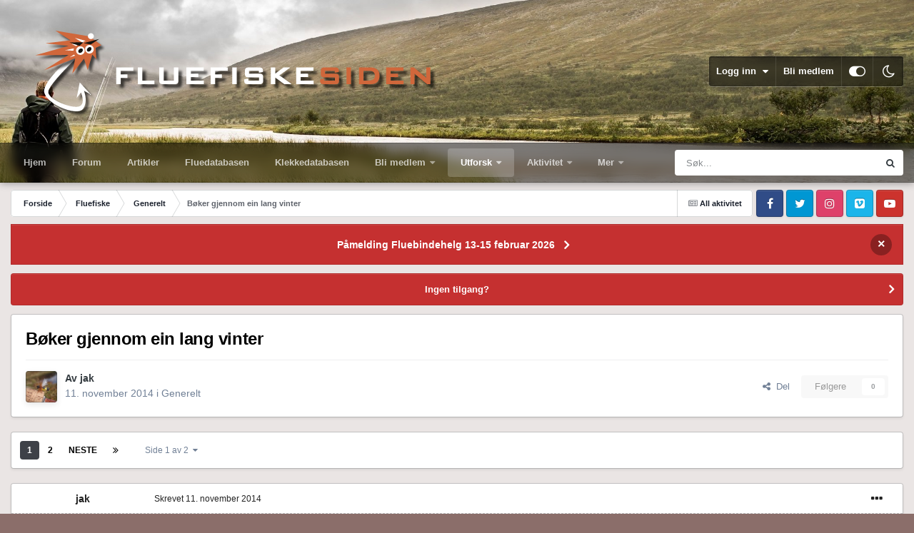

--- FILE ---
content_type: text/html;charset=UTF-8
request_url: https://www.fluefiskesiden.no/forum/index.php?/topic/23662-b%C3%B8ker-gjennom-ein-lang-vinter/
body_size: 34501
content:
<!DOCTYPE html>
<html id="focus" lang="nb-NO" dir="ltr" 
data-focus-guest
data-focus-group-id='2'
data-focus-theme-id='21'
data-focus-alt-theme='19'
data-focus-navigation='dropdown'

data-focus-bg='1'




data-focus-scheme='light'

data-focus-cookie='21'

data-focus-userlinks='border'
data-focus-post='margin'
data-focus-post-header='border-v'
data-focus-post-controls='transparent buttons'
data-focus-blocks='pages sectiontitle'
data-focus-ui="new-badge transparent-ficon guest-alert" data-globaltemplate="4.7.12">
	<head>
		<meta charset="utf-8">
        
		<title>Bøker gjennom ein lang vinter - Generelt - Fluefiskesiden</title>
		
			<!-- Global site tag (gtag.js) - Google Analytics -->
<script async src="https://www.googletagmanager.com/gtag/js?id=G-NBRY2EXZ0L"></script>
<script>
  window.dataLayer = window.dataLayer || [];
  function gtag(){dataLayer.push(arguments);}
  gtag('js', new Date());

  gtag('config', 'G-NBRY2EXZ0L');
</script>
<script>
  (function(i,s,o,g,r,a,m){i['GoogleAnalyticsObject']=r;i[r]=i[r]||function(){
  (i[r].q=i[r].q||[]).push(arguments)},i[r].l=1*new Date();a=s.createElement(o),
  m=s.getElementsByTagName(o)[0];a.async=1;a.src=g;m.parentNode.insertBefore(a,m)
  })(window,document,'script','https://www.google-analytics.com/analytics.js','ga');

  ga('create', 'UA-91339368-1', 'auto');
  ga('send', 'pageview');

</script>
		
		
		
		

	<meta name="viewport" content="width=device-width, initial-scale=1">


	
	
		<meta property="og:image" content="https://www.fluefiskesiden.no/forum/uploads/monthly_2018_10/iceland_n.jpg.6fa86a55d1cfd50a988856f982de0645.jpg">
	


	<meta name="twitter:card" content="summary_large_image" />




	
		
			
				<meta property="og:title" content="Bøker gjennom ein lang vinter">
			
		
	

	
		
			
				<meta property="og:type" content="website">
			
		
	

	
		
			
				<meta property="og:url" content="https://www.fluefiskesiden.no/forum/index.php?/topic/23662-b%C3%B8ker-gjennom-ein-lang-vinter/">
			
		
	

	
		
			
				<meta name="description" content="Hei, er det nokon som har tips til bøker om fiske som kan nytast gjennom ein lang vinter? Gjerne forfatterar som ikkje er så kjend i noreg, både om fisking og binding f eks? Kom med tips!!">
			
		
	

	
		
			
				<meta property="og:description" content="Hei, er det nokon som har tips til bøker om fiske som kan nytast gjennom ein lang vinter? Gjerne forfatterar som ikkje er så kjend i noreg, både om fisking og binding f eks? Kom med tips!!">
			
		
	

	
		
			
				<meta property="og:updated_time" content="2015-01-11T22:54:45Z">
			
		
	

	
		
			
				<meta property="og:site_name" content="Fluefiskesiden">
			
		
	

	
		
			
				<meta property="og:locale" content="nb_NO">
			
		
	


	
		<link rel="next" href="https://www.fluefiskesiden.no/forum/index.php?/topic/23662-b%C3%B8ker-gjennom-ein-lang-vinter/page/2/" />
	

	
		<link rel="last" href="https://www.fluefiskesiden.no/forum/index.php?/topic/23662-b%C3%B8ker-gjennom-ein-lang-vinter/page/2/" />
	

	
		<link rel="canonical" href="https://www.fluefiskesiden.no/forum/index.php?/topic/23662-b%C3%B8ker-gjennom-ein-lang-vinter/" />
	

<link rel="alternate" type="application/rss+xml" title="Kjøp og salg" href="https://www.fluefiskesiden.no/forum/index.php?/rss/1-buy-and-sell.xml/" /><link rel="alternate" type="application/rss+xml" title="Fluebinding" href="https://www.fluefiskesiden.no/forum/index.php?/rss/3-fly-tying.xml/" /><link rel="alternate" type="application/rss+xml" title="Generelt" href="https://www.fluefiskesiden.no/forum/index.php?/rss/4-general.xml/" />



<link rel="manifest" href="https://www.fluefiskesiden.no/forum/index.php?/manifest.webmanifest/">
<meta name="msapplication-config" content="https://www.fluefiskesiden.no/forum/index.php?/browserconfig.xml/">
<meta name="msapplication-starturl" content="/">
<meta name="application-name" content="Fluefiskesiden">
<meta name="apple-mobile-web-app-title" content="Fluefiskesiden">

	<meta name="theme-color" content="#1e324a">






	

	
		
			<link rel="icon" sizes="36x36" href="https://www.fluefiskesiden.no/forum/uploads/monthly_2020_10/android-chrome-36x36.png?v=1711628648">
		
	

	
		
			<link rel="icon" sizes="48x48" href="https://www.fluefiskesiden.no/forum/uploads/monthly_2020_10/android-chrome-48x48.png?v=1711628648">
		
	

	
		
			<link rel="icon" sizes="72x72" href="https://www.fluefiskesiden.no/forum/uploads/monthly_2020_10/android-chrome-72x72.png?v=1711628648">
		
	

	
		
			<link rel="icon" sizes="96x96" href="https://www.fluefiskesiden.no/forum/uploads/monthly_2020_10/android-chrome-96x96.png?v=1711628648">
		
	

	
		
			<link rel="icon" sizes="144x144" href="https://www.fluefiskesiden.no/forum/uploads/monthly_2020_10/android-chrome-144x144.png?v=1711628648">
		
	

	
		
			<link rel="icon" sizes="192x192" href="https://www.fluefiskesiden.no/forum/uploads/monthly_2020_10/android-chrome-192x192.png?v=1711628648">
		
	

	
		
			<link rel="icon" sizes="256x256" href="https://www.fluefiskesiden.no/forum/uploads/monthly_2020_10/android-chrome-256x256.png?v=1711628648">
		
	

	
		
			<link rel="icon" sizes="384x384" href="https://www.fluefiskesiden.no/forum/uploads/monthly_2020_10/android-chrome-384x384.png?v=1711628648">
		
	

	
		
			<link rel="icon" sizes="512x512" href="https://www.fluefiskesiden.no/forum/uploads/monthly_2020_10/android-chrome-512x512.png?v=1711628648">
		
	

	
		
			<meta name="msapplication-square70x70logo" content="https://www.fluefiskesiden.no/forum/uploads/monthly_2020_10/msapplication-square70x70logo.png?v=1711628648"/>
		
	

	
		
			<meta name="msapplication-TileImage" content="https://www.fluefiskesiden.no/forum/uploads/monthly_2020_10/msapplication-TileImage.png?v=1711628648"/>
		
	

	
		
			<meta name="msapplication-square150x150logo" content="https://www.fluefiskesiden.no/forum/uploads/monthly_2020_10/msapplication-square150x150logo.png?v=1711628648"/>
		
	

	
		
			<meta name="msapplication-wide310x150logo" content="https://www.fluefiskesiden.no/forum/uploads/monthly_2020_10/msapplication-wide310x150logo.png?v=1711628648"/>
		
	

	
		
			<meta name="msapplication-square310x310logo" content="https://www.fluefiskesiden.no/forum/uploads/monthly_2020_10/msapplication-square310x310logo.png?v=1711628648"/>
		
	

	
		
			
				<link rel="apple-touch-icon" href="https://www.fluefiskesiden.no/forum/uploads/monthly_2020_10/apple-touch-icon-57x57.png?v=1711628648">
			
		
	

	
		
			
				<link rel="apple-touch-icon" sizes="60x60" href="https://www.fluefiskesiden.no/forum/uploads/monthly_2020_10/apple-touch-icon-60x60.png?v=1711628648">
			
		
	

	
		
			
				<link rel="apple-touch-icon" sizes="72x72" href="https://www.fluefiskesiden.no/forum/uploads/monthly_2020_10/apple-touch-icon-72x72.png?v=1711628648">
			
		
	

	
		
			
				<link rel="apple-touch-icon" sizes="76x76" href="https://www.fluefiskesiden.no/forum/uploads/monthly_2020_10/apple-touch-icon-76x76.png?v=1711628648">
			
		
	

	
		
			
				<link rel="apple-touch-icon" sizes="114x114" href="https://www.fluefiskesiden.no/forum/uploads/monthly_2020_10/apple-touch-icon-114x114.png?v=1711628648">
			
		
	

	
		
			
				<link rel="apple-touch-icon" sizes="120x120" href="https://www.fluefiskesiden.no/forum/uploads/monthly_2020_10/apple-touch-icon-120x120.png?v=1711628648">
			
		
	

	
		
			
				<link rel="apple-touch-icon" sizes="144x144" href="https://www.fluefiskesiden.no/forum/uploads/monthly_2020_10/apple-touch-icon-144x144.png?v=1711628648">
			
		
	

	
		
			
				<link rel="apple-touch-icon" sizes="152x152" href="https://www.fluefiskesiden.no/forum/uploads/monthly_2020_10/apple-touch-icon-152x152.png?v=1711628648">
			
		
	

	
		
			
				<link rel="apple-touch-icon" sizes="180x180" href="https://www.fluefiskesiden.no/forum/uploads/monthly_2020_10/apple-touch-icon-180x180.png?v=1711628648">
			
		
	





<link rel="preload" href="//www.fluefiskesiden.no/forum/applications/core/interface/font/fontawesome-webfont.woff2?v=4.7.0" as="font" crossorigin="anonymous">
		




	<link rel='stylesheet' href='https://www.fluefiskesiden.no/forum/uploads/css_built_21/341e4a57816af3ba440d891ca87450ff_framework.css?v=2c996e2bd31749533483' media='all'>

	<link rel='stylesheet' href='https://www.fluefiskesiden.no/forum/uploads/css_built_21/05e81b71abe4f22d6eb8d1a929494829_responsive.css?v=2c996e2bd31749533483' media='all'>

	<link rel='stylesheet' href='https://www.fluefiskesiden.no/forum/uploads/css_built_21/20446cf2d164adcc029377cb04d43d17_flags.css?v=2c996e2bd31749533483' media='all'>

	<link rel='stylesheet' href='https://www.fluefiskesiden.no/forum/uploads/css_built_21/976820c38c5bcaf9bf7b6a8dc898910b_videobox.css?v=2c996e2bd31749533483' media='all'>

	<link rel='stylesheet' href='https://www.fluefiskesiden.no/forum/uploads/css_built_21/90eb5adf50a8c640f633d47fd7eb1778_core.css?v=2c996e2bd31749533483' media='all'>

	<link rel='stylesheet' href='https://www.fluefiskesiden.no/forum/uploads/css_built_21/5a0da001ccc2200dc5625c3f3934497d_core_responsive.css?v=2c996e2bd31749533483' media='all'>

	<link rel='stylesheet' href='https://www.fluefiskesiden.no/forum/uploads/css_built_21/62e269ced0fdab7e30e026f1d30ae516_forums.css?v=2c996e2bd31749533483' media='all'>

	<link rel='stylesheet' href='https://www.fluefiskesiden.no/forum/uploads/css_built_21/76e62c573090645fb99a15a363d8620e_forums_responsive.css?v=2c996e2bd31749533483' media='all'>

	<link rel='stylesheet' href='https://www.fluefiskesiden.no/forum/uploads/css_built_21/ebdea0c6a7dab6d37900b9190d3ac77b_topics.css?v=2c996e2bd31749533483' media='all'>





<link rel='stylesheet' href='https://www.fluefiskesiden.no/forum/uploads/css_built_21/258adbb6e4f3e83cd3b355f84e3fa002_custom.css?v=2c996e2bd31749533483' media='all'>




		
<script type='text/javascript'>
var focusHtml = document.getElementById('focus');
var cookieId = focusHtml.getAttribute('data-focus-cookie');

//	['setting-name', enabled-by-default, has-toggle]
var focusSettings = [
	
 ['sticky-header', 1, 1],
	['mobile-footer', 1, 1],
	['fluid', 0, 1],
	['larger-font-size', 0, 1],
	['sticky-author-panel', 0, 1],
	['sticky-sidebar', 0, 1],
	['flip-sidebar', 0, 1],
	
	
]; 
for(var i = 0; i < focusSettings.length; i++) {
	var settingName = focusSettings[i][0];
	var isDefault = focusSettings[i][1];
	var allowToggle = focusSettings[i][2];
	if(allowToggle){
		var choice = localStorage.getItem(settingName);
		if( (choice === '1') || (!choice && (isDefault)) ){
			focusHtml.classList.add('enable--' + settingName + '');
		}
	} else if(isDefault){
		focusHtml.classList.add('enable--' + settingName + '');
	}
}


</script>

 
		
		
		

	
	<link rel='shortcut icon' href='https://www.fluefiskesiden.no/forum/uploads/monthly_2018_10/cropped-FFSfavicon-32x32.ico.71742e7b88d96280469e3c9ed97b65d8.ico.e309813a8d6a465c40137bfffbab2aef.ico' type="image/x-icon">

		
 
	</head>
	<body class="ipsApp ipsApp_front ipsJS_none ipsClearfix" data-controller="core.front.core.app"  data-message=""  data-pageapp="forums" data-pagelocation="front" data-pagemodule="forums" data-pagecontroller="topic" data-pageid="23662"   >
		
        

        

		<a href="#ipsLayout_mainArea" class="ipsHide" title="Gå til hovedinnholdet på denne siden" accesskey="m">Gå til innhold</a>
			
<div class='focus-mobile-search'>
	<div class='focus-mobile-search__close' data-class='display--focus-mobile-search'><i class="fa fa-times" aria-hidden="true"></i></div>
</div>
			<div class="background-overlay">
      			<div class="header-wrap focus-sticky-header">
                  	
<ul id='elMobileNav' class='ipsResponsive_hideDesktop' data-controller='core.front.core.mobileNav'>
	
		
			
			
				
				
			
				
					<li id='elMobileBreadcrumb'>
						<a href='https://www.fluefiskesiden.no/forum/index.php?/forum/44-generelt/'>
							<span>Generelt</span>
						</a>
					</li>
				
				
			
				
				
			
		
	
  
	<li class='elMobileNav__home'>
		<a href='https://www.fluefiskesiden.no/forum/'><i class="fa fa-home" aria-hidden="true"></i></a>
	</li>
	
	
	<li >
		<a data-action="defaultStream" href='https://www.fluefiskesiden.no/forum/index.php?/discover/'><i class="fa fa-newspaper-o" aria-hidden="true"></i></a>
	</li>

	

	
		<li class='ipsJS_show'>
			<a href='https://www.fluefiskesiden.no/forum/index.php?/search/' data-class='display--focus-mobile-search'><i class='fa fa-search'></i></a>
		</li>
	

	
<li data-focus-editor>
	<a href='#'>
		<i class='fa fa-toggle-on'></i>
	</a>
</li>
<li data-focus-toggle-theme>
	<a href='#'>
		<i class='fa'></i>
	</a>
</li>
  	
	<li data-ipsDrawer data-ipsDrawer-drawerElem='#elMobileDrawer'>
		<a href='#' >
			
			
				
			
			
			
			<i class='fa fa-navicon'></i>
		</a>
	</li>
</ul>
					<div id="ipsLayout_header">
						<header class="focus-header">
							<div class="ipsLayout_container">
								<div class="focus-header-align">
									
<a class='focus-logo' href='https://www.fluefiskesiden.no/forum/' accesskey='1'>
	
		
		<span class='focus-logo__image'>
			<img src="https://www.fluefiskesiden.no/forum/uploads/monthly_2023_10/ffslogotrans2.png.9c8d72f6e227c5a83c6fb25dfccf7cfd.png" alt='Fluefiskesiden'>
		</span>
		
			<!-- <span class='focus-logo__text'>
				<span class='focus-logo__name'>Fluefiskesiden</span>
				<span class='focus-logo__slogan'>For hele Norge</span>
			</span> -->
		
	
</a>
									
										<div class="focus-user">

	<ul id="elUserNav" class="ipsList_inline cSignedOut ipsResponsive_showDesktop">
		
		
		
		
			
				
	


	<li class='cUserNav_icon ipsHide' id='elCart_container'></li>
	<li class='elUserNav_sep ipsHide' id='elCart_sep'></li>

<li id="elSignInLink">
					<a href="https://www.fluefiskesiden.no/forum/index.php?/login/" data-ipsmenu-closeonclick="false" data-ipsmenu id="elUserSignIn">
						Logg inn  <i class="fa fa-caret-down"></i>
					</a>
					
<div id='elUserSignIn_menu' class='ipsMenu ipsMenu_auto ipsHide'>
	<form accept-charset='utf-8' method='post' action='https://www.fluefiskesiden.no/forum/index.php?/login/'>
		<input type="hidden" name="csrfKey" value="90c926492996d02144c8b97f8991ec7b">
		<input type="hidden" name="ref" value="aHR0cHM6Ly93d3cuZmx1ZWZpc2tlc2lkZW4ubm8vZm9ydW0vaW5kZXgucGhwPy90b3BpYy8yMzY2Mi1iJUMzJUI4a2VyLWdqZW5ub20tZWluLWxhbmctdmludGVyLw==">
		<div data-role="loginForm">
			
			
			
				<div class='ipsColumns ipsColumns_noSpacing'>
					<div class='ipsColumn ipsColumn_wide' id='elUserSignIn_internal'>
						
<div class="ipsPad ipsForm ipsForm_vertical">
	<h4 class="ipsType_sectionHead">Logg inn</h4>
	<br><br>
	<ul class='ipsList_reset'>
		<li class="ipsFieldRow ipsFieldRow_noLabel ipsFieldRow_fullWidth">
			
			
				<input type="text" placeholder="Visningsnavn eller e-postadresse" name="auth" autocomplete="email">
			
		</li>
		<li class="ipsFieldRow ipsFieldRow_noLabel ipsFieldRow_fullWidth">
			<input type="password" placeholder="Passord" name="password" autocomplete="current-password">
		</li>
		<li class="ipsFieldRow ipsFieldRow_checkbox ipsClearfix">
			<span class="ipsCustomInput">
				<input type="checkbox" name="remember_me" id="remember_me_checkbox" value="1" checked aria-checked="true">
				<span></span>
			</span>
			<div class="ipsFieldRow_content">
				<label class="ipsFieldRow_label" for="remember_me_checkbox">Husk meg</label>
				<span class="ipsFieldRow_desc">Anbefales ikke for PC/nettbrett/mobil ol. som brukes av mange</span>
			</div>
		</li>
		<li class="ipsFieldRow ipsFieldRow_fullWidth">
			<button type="submit" name="_processLogin" value="usernamepassword" class="ipsButton ipsButton_primary ipsButton_small" id="elSignIn_submit">Logg inn</button>
			
				<p class="ipsType_right ipsType_small">
					
						<a href='https://www.fluefiskesiden.no/forum/index.php?/lostpassword/' data-ipsDialog data-ipsDialog-title='Glemt passord?'>
					
					Glemt passord?</a>
				</p>
			
		</li>
	</ul>
</div>
					</div>
					<div class='ipsColumn ipsColumn_wide'>
						<div class='ipsPadding' id='elUserSignIn_external'>
							<div class='ipsAreaBackground_light ipsPadding:half'>
								
								
									<div class='ipsType_center ipsMargin_top:half'>
										

<button type="submit" name="_processLogin" value="2" class='ipsButton ipsButton_verySmall ipsButton_fullWidth ipsSocial ipsSocial_facebook' style="background-color: #3a579a">
	
		<span class='ipsSocial_icon'>
			
				<i class='fa fa-facebook-official'></i>
			
		</span>
		<span class='ipsSocial_text'>Logg inn med Facebook</span>
	
</button>
									</div>
								
							</div>
						</div>
					</div>
				</div>
			
		</div>
	</form>
</div>
				</li>
			
		
		
			<li>
				
					<a href="https://www.fluefiskesiden.no/forum/index.php?/register/"  id="elRegisterButton">Bli medlem</a>
				
			</li>
		
		
<li class='elUserNav_sep'></li>
<li class='cUserNav_icon ipsJS_show' data-focus-editor>
	<a href='#' data-ipsTooltip>
		<i class='fa fa-toggle-on'></i>
	</a>
</li>
<li class='cUserNav_icon ipsJS_show' data-focus-toggle-theme>
	<a href='#' data-ipsTooltip>
		<i class='fa'></i>
	</a>
</li>

 
	</ul>
</div>
									
								</div>
							</div>
						</header>
						<div class="focus-nav-bar">
							<div class="secondary-header-align ipsLayout_container ipsFlex ipsFlex-jc:between ipsFlex-ai:center">
								<div class="focus-nav">

	<nav  class=' ipsResponsive_showDesktop'>
		<div class='ipsNavBar_primary ipsNavBar_primary--loading ipsLayout_container '>
			<ul data-role="primaryNavBar" class='ipsClearfix'>
				


	
		
		
		<li  id='elNavSecondary_21' data-role="navBarItem" data-navApp="core" data-navExt="CustomItem">
			
			
				<a href="https://www.fluefiskesiden.no/"  data-navItem-id="21" >
					Hjem<span class='ipsNavBar_active__identifier'></span>
				</a>
			
			
		</li>
	
	

	
		
		
		<li  id='elNavSecondary_20' data-role="navBarItem" data-navApp="core" data-navExt="CustomItem">
			
			
				<a href="https://www.fluefiskesiden.no/forum"  data-navItem-id="20" >
					Forum<span class='ipsNavBar_active__identifier'></span>
				</a>
			
			
		</li>
	
	

	
		
		
		<li  id='elNavSecondary_16' data-role="navBarItem" data-navApp="cms" data-navExt="Pages">
			
			
				<a href="https://www.fluefiskesiden.no/forum/index.php?/artikler/"  data-navItem-id="16" >
					Artikler<span class='ipsNavBar_active__identifier'></span>
				</a>
			
			
		</li>
	
	

	
		
		
		<li  id='elNavSecondary_49' data-role="navBarItem" data-navApp="cms" data-navExt="Pages">
			
			
				<a href="https://www.fluefiskesiden.no/forum/index.php?/fluedatabasen/"  data-navItem-id="49" >
					Fluedatabasen<span class='ipsNavBar_active__identifier'></span>
				</a>
			
			
		</li>
	
	

	
		
		
		<li  id='elNavSecondary_22' data-role="navBarItem" data-navApp="cms" data-navExt="Pages">
			
			
				<a href="https://www.fluefiskesiden.no/forum/index.php?/klekkedatabasen/"  data-navItem-id="22" >
					Klekkedatabasen<span class='ipsNavBar_active__identifier'></span>
				</a>
			
			
		</li>
	
	

	
		
		
		<li  id='elNavSecondary_19' data-role="navBarItem" data-navApp="core" data-navExt="CustomItem">
			
			
				<a href="https://www.fluefiskesiden.no/forum/index.php?/informasjon/medlemskap-i-norske-fluefiskere-r1/"  data-navItem-id="19" >
					Bli medlem<span class='ipsNavBar_active__identifier'></span>
				</a>
			
			
				<ul class='ipsNavBar_secondary ipsHide' data-role='secondaryNavBar'>
					


	
		
		
		<li  id='elNavSecondary_39' data-role="navBarItem" data-navApp="core" data-navExt="CustomItem">
			
			
				<a href="https://www.fluefiskesiden.no/forum/index.php?/store/product/1-kontingent-1-%C3%A5r/"  data-navItem-id="39" >
					Betale kontingent<span class='ipsNavBar_active__identifier'></span>
				</a>
			
			
		</li>
	
	

					<li class='ipsHide' id='elNavigationMore_19' data-role='navMore'>
						<a href='#' data-ipsMenu data-ipsMenu-appendTo='#elNavigationMore_19' id='elNavigationMore_19_dropdown'>Mer <i class='fa fa-caret-down'></i></a>
						<ul class='ipsHide ipsMenu ipsMenu_auto' id='elNavigationMore_19_dropdown_menu' data-role='moreDropdown'></ul>
					</li>
				</ul>
			
		</li>
	
	

	
		
		
			
		
		<li class='ipsNavBar_active' data-active id='elNavSecondary_1' data-role="navBarItem" data-navApp="core" data-navExt="CustomItem">
			
			
				<a href="https://www.fluefiskesiden.no/forum/"  data-navItem-id="1" data-navDefault>
					Utforsk<span class='ipsNavBar_active__identifier'></span>
				</a>
			
			
				<ul class='ipsNavBar_secondary ' data-role='secondaryNavBar'>
					


	
		
		
			
		
		<li class='ipsNavBar_active' data-active id='elNavSecondary_8' data-role="navBarItem" data-navApp="forums" data-navExt="Forums">
			
			
				<a href="https://www.fluefiskesiden.no/forum/index.php"  data-navItem-id="8" data-navDefault>
					Forum<span class='ipsNavBar_active__identifier'></span>
				</a>
			
			
		</li>
	
	

	
		
		
		<li  id='elNavSecondary_10' data-role="navBarItem" data-navApp="calendar" data-navExt="Calendar">
			
			
				<a href="https://www.fluefiskesiden.no/forum/index.php?/events/"  data-navItem-id="10" >
					Hendelser<span class='ipsNavBar_active__identifier'></span>
				</a>
			
			
		</li>
	
	

	
		
		
		<li  id='elNavSecondary_11' data-role="navBarItem" data-navApp="core" data-navExt="Guidelines">
			
			
				<a href="https://www.fluefiskesiden.no/forum/index.php?/guidelines/"  data-navItem-id="11" >
					Retningslinjer<span class='ipsNavBar_active__identifier'></span>
				</a>
			
			
		</li>
	
	

	
		
		
		<li  id='elNavSecondary_12' data-role="navBarItem" data-navApp="core" data-navExt="StaffDirectory">
			
			
				<a href="https://www.fluefiskesiden.no/forum/index.php?/staff/"  data-navItem-id="12" >
					Medarbeidere<span class='ipsNavBar_active__identifier'></span>
				</a>
			
			
		</li>
	
	

	
		
		
		<li  id='elNavSecondary_13' data-role="navBarItem" data-navApp="core" data-navExt="OnlineUsers">
			
			
				<a href="https://www.fluefiskesiden.no/forum/index.php?/online/"  data-navItem-id="13" >
					Påloggede medlemmer<span class='ipsNavBar_active__identifier'></span>
				</a>
			
			
		</li>
	
	

	
		
		
		<li  id='elNavSecondary_14' data-role="navBarItem" data-navApp="core" data-navExt="Leaderboard">
			
			
				<a href="https://www.fluefiskesiden.no/forum/index.php?/leaderboard/"  data-navItem-id="14" >
					Vinnerliste<span class='ipsNavBar_active__identifier'></span>
				</a>
			
			
		</li>
	
	

					<li class='ipsHide' id='elNavigationMore_1' data-role='navMore'>
						<a href='#' data-ipsMenu data-ipsMenu-appendTo='#elNavigationMore_1' id='elNavigationMore_1_dropdown'>Mer <i class='fa fa-caret-down'></i></a>
						<ul class='ipsHide ipsMenu ipsMenu_auto' id='elNavigationMore_1_dropdown_menu' data-role='moreDropdown'></ul>
					</li>
				</ul>
			
		</li>
	
	

	
		
		
		<li  id='elNavSecondary_2' data-role="navBarItem" data-navApp="core" data-navExt="CustomItem">
			
			
				<a href="https://www.fluefiskesiden.no/forum/index.php?/discover/"  data-navItem-id="2" >
					Aktivitet<span class='ipsNavBar_active__identifier'></span>
				</a>
			
			
				<ul class='ipsNavBar_secondary ipsHide' data-role='secondaryNavBar'>
					


	
		
		
		<li  id='elNavSecondary_3' data-role="navBarItem" data-navApp="core" data-navExt="AllActivity">
			
			
				<a href="https://www.fluefiskesiden.no/forum/index.php?/discover/"  data-navItem-id="3" >
					All aktivitet<span class='ipsNavBar_active__identifier'></span>
				</a>
			
			
		</li>
	
	

	
	

	
	

	
	

	
		
		
		<li  id='elNavSecondary_7' data-role="navBarItem" data-navApp="core" data-navExt="Search">
			
			
				<a href="https://www.fluefiskesiden.no/forum/index.php?/search/"  data-navItem-id="7" >
					Søk<span class='ipsNavBar_active__identifier'></span>
				</a>
			
			
		</li>
	
	

					<li class='ipsHide' id='elNavigationMore_2' data-role='navMore'>
						<a href='#' data-ipsMenu data-ipsMenu-appendTo='#elNavigationMore_2' id='elNavigationMore_2_dropdown'>Mer <i class='fa fa-caret-down'></i></a>
						<ul class='ipsHide ipsMenu ipsMenu_auto' id='elNavigationMore_2_dropdown_menu' data-role='moreDropdown'></ul>
					</li>
				</ul>
			
		</li>
	
	

	
		
		
		<li  id='elNavSecondary_23' data-role="navBarItem" data-navApp="nexus" data-navExt="Store">
			
			
				<a href="https://www.fluefiskesiden.no/forum/index.php?/store/"  data-navItem-id="23" >
					Nettbutikk<span class='ipsNavBar_active__identifier'></span>
				</a>
			
			
				<ul class='ipsNavBar_secondary ipsHide' data-role='secondaryNavBar'>
					


	
	

	
	

	
	

	
	

					<li class='ipsHide' id='elNavigationMore_23' data-role='navMore'>
						<a href='#' data-ipsMenu data-ipsMenu-appendTo='#elNavigationMore_23' id='elNavigationMore_23_dropdown'>Mer <i class='fa fa-caret-down'></i></a>
						<ul class='ipsHide ipsMenu ipsMenu_auto' id='elNavigationMore_23_dropdown_menu' data-role='moreDropdown'></ul>
					</li>
				</ul>
			
		</li>
	
	

	
		
		
		<li  id='elNavSecondary_35' data-role="navBarItem" data-navApp="core" data-navExt="CustomItem">
			
			
				<a href="https://www.fluefiskesiden.no/forum/index.php?/support/"  data-navItem-id="35" >
					Support<span class='ipsNavBar_active__identifier'></span>
				</a>
			
			
				<ul class='ipsNavBar_secondary ipsHide' data-role='secondaryNavBar'>
					


	
	

	
	

					<li class='ipsHide' id='elNavigationMore_35' data-role='navMore'>
						<a href='#' data-ipsMenu data-ipsMenu-appendTo='#elNavigationMore_35' id='elNavigationMore_35_dropdown'>Mer <i class='fa fa-caret-down'></i></a>
						<ul class='ipsHide ipsMenu ipsMenu_auto' id='elNavigationMore_35_dropdown_menu' data-role='moreDropdown'></ul>
					</li>
				</ul>
			
		</li>
	
	

	
	

	
	

	
	

	
	

	
		
		
		<li  id='elNavSecondary_48' data-role="navBarItem" data-navApp="blog" data-navExt="Blogs">
			
			
				<a href="https://www.fluefiskesiden.no/forum/index.php?/blogs/"  data-navItem-id="48" >
					Blogger<span class='ipsNavBar_active__identifier'></span>
				</a>
			
			
		</li>
	
	

	
		
		
		<li  id='elNavSecondary_50' data-role="navBarItem" data-navApp="videobox" data-navExt="Videobox">
			
			
				<a href="https://www.fluefiskesiden.no/forum/index.php?/video/"  data-navItem-id="50" >
					Videoer<span class='ipsNavBar_active__identifier'></span>
				</a>
			
			
		</li>
	
	

	
		
		
		<li  id='elNavSecondary_51' data-role="navBarItem" data-navApp="quizzes" data-navExt="quizzes">
			
			
				<a href="https://www.fluefiskesiden.no/forum/index.php?/quizzes/"  data-navItem-id="51" >
					Quizzes<span class='ipsNavBar_active__identifier'></span>
				</a>
			
			
		</li>
	
	

				
				<li class="focus-nav__more focus-nav__more--hidden">
					<a href="#"> Mer <span class='ipsNavBar_active__identifier'></span></a>
					<ul class='ipsNavBar_secondary'></ul>
				</li>
				
			</ul>
			

	<div id="elSearchWrapper">
		<div id='elSearch' data-controller="core.front.core.quickSearch">
			<form accept-charset='utf-8' action='//www.fluefiskesiden.no/forum/index.php?/search/&amp;do=quicksearch' method='post'>
                <input type='search' id='elSearchField' placeholder='Søk...' name='q' autocomplete='off' aria-label='Søk'>
                <details class='cSearchFilter'>
                    <summary class='cSearchFilter__text'></summary>
                    <ul class='cSearchFilter__menu'>
                        
                        <li><label><input type="radio" name="type" value="all" ><span class='cSearchFilter__menuText'>Alle steder</span></label></li>
                        
                            
                                <li><label><input type="radio" name="type" value='contextual_{&quot;type&quot;:&quot;forums_topic&quot;,&quot;nodes&quot;:44}' checked><span class='cSearchFilter__menuText'>Denne kategorien</span></label></li>
                            
                                <li><label><input type="radio" name="type" value='contextual_{&quot;type&quot;:&quot;forums_topic&quot;,&quot;item&quot;:23662}' checked><span class='cSearchFilter__menuText'>Denne tråden</span></label></li>
                            
                        
                        
                            <li><label><input type="radio" name="type" value="core_statuses_status"><span class='cSearchFilter__menuText'>Statusoppdateringer</span></label></li>
                        
                            <li><label><input type="radio" name="type" value="forums_topic"><span class='cSearchFilter__menuText'>Emner</span></label></li>
                        
                            <li><label><input type="radio" name="type" value="calendar_event"><span class='cSearchFilter__menuText'>Kalenderhendelser</span></label></li>
                        
                            <li><label><input type="radio" name="type" value="nexus_package_item"><span class='cSearchFilter__menuText'>Produkter</span></label></li>
                        
                            <li><label><input type="radio" name="type" value="cms_pages_pageitem"><span class='cSearchFilter__menuText'>Sider</span></label></li>
                        
                            <li><label><input type="radio" name="type" value="cms_records1"><span class='cSearchFilter__menuText'>Articles</span></label></li>
                        
                            <li><label><input type="radio" name="type" value="cms_records2"><span class='cSearchFilter__menuText'>Oppføringer</span></label></li>
                        
                            <li><label><input type="radio" name="type" value="cms_records5"><span class='cSearchFilter__menuText'>Fluer</span></label></li>
                        
                            <li><label><input type="radio" name="type" value="cms_records6"><span class='cSearchFilter__menuText'>Byttedyr</span></label></li>
                        
                            <li><label><input type="radio" name="type" value="blog_entry"><span class='cSearchFilter__menuText'>Blogginnlegg</span></label></li>
                        
                            <li><label><input type="radio" name="type" value="videobox_video"><span class='cSearchFilter__menuText'>Videoer</span></label></li>
                        
                            <li><label><input type="radio" name="type" value="quizzes_quiz"><span class='cSearchFilter__menuText'>Quizzes</span></label></li>
                        
                            <li><label><input type="radio" name="type" value="core_members"><span class='cSearchFilter__menuText'>Medlemmer</span></label></li>
                        
                    </ul>
                </details>
				<button class='cSearchSubmit' type="submit" aria-label='Søk'><i class="fa fa-search"></i></button>
			</form>
		</div>
	</div>

		</div>
	</nav>
</div>
								
									<div class="focus-search"></div>
								
							</div>
						</div>
					</div>
				</div>
		<main id="ipsLayout_body" class="ipsLayout_container">
			<div class="focus-content">
				<div class="focus-content-padding">
					<div id="ipsLayout_contentArea">
						<div class="focus-precontent">
							<div class="focus-breadcrumb">
								
<nav class='ipsBreadcrumb ipsBreadcrumb_top ipsFaded_withHover'>
	

	<ul class='ipsList_inline ipsPos_right'>
		
		<li >
			<a data-action="defaultStream" class='ipsType_light '  href='https://www.fluefiskesiden.no/forum/index.php?/discover/'><i class="fa fa-newspaper-o" aria-hidden="true"></i> <span>All aktivitet</span></a>
		</li>
		
	</ul>

	<ul data-role="breadcrumbList">
		<li>
			<a title="Forside" href='https://www.fluefiskesiden.no/forum/'>
				<span>Forside <i class='fa fa-angle-right'></i></span>
			</a>
		</li>
		
		
			<li>
				
					<a href='https://www.fluefiskesiden.no/forum/index.php?/forum/3-fluefiske/'>
						<span>Fluefiske <i class='fa fa-angle-right' aria-hidden="true"></i></span>
					</a>
				
			</li>
		
			<li>
				
					<a href='https://www.fluefiskesiden.no/forum/index.php?/forum/44-generelt/'>
						<span>Generelt <i class='fa fa-angle-right' aria-hidden="true"></i></span>
					</a>
				
			</li>
		
			<li>
				
					Bøker gjennom ein lang vinter
				
			</li>
		
	</ul>
</nav>
								

<ul class='focus-social focus-social--iconOnly'>
	<li><a href='https://www.facebook.com/fluefiskesiden.no/' target="_blank" rel="noopener"><span>Facebook</span></a></li>
<li><a href='https://twitter.com/fluefiskesiden' target="_blank" rel="noopener"><span>Twitter</span></a></li>
<li><a href='https://www.instagram.com/fluefiskesiden.no/' target="_blank" rel="noopener"><span>Instagram</span></a></li>
<li><a href='https://vimeo.com/user65097080' target="_blank" rel="noopener"><span>Vimeo</span></a></li>
<li><a href='https://www.youtube.com/channel/UCN278_3jHtiFpWClBILIFNA' target="_blank" rel="noopener"><span>Youtube</span></a></li>
</ul>

							</div>
						</div>
						



<div class='cAnnouncements' data-controller="core.front.core.announcementBanner" >
	
	<div class='cAnnouncementPageTop ipsJS_hide ipsAnnouncement ipsMessage_error' data-announcementId="24">
        
        <a href='https://www.fluefiskesiden.no/forum/index.php?/topic/31907-invitasjon-til-fluebindehelg-13-15-februar-2026' target="_blank" rel='noopener'>Påmelding Fluebindehelg 13-15 februar 2026</a>
        

		<a href='#' data-role="dismissAnnouncement">×</a>
	</div>
	
</div>




						<div id="ipsLayout_contentWrapper">
							
							<div id="ipsLayout_mainArea">
								
								
								
								
								

	


	<div class='cAnnouncementsContent'>
		
		<div class='cAnnouncementContentTop ipsAnnouncement ipsMessage_error ipsType_center'>
            
			<a href='https://www.fluefiskesiden.no/forum/index.php?/announcement/4-ingen-tilgang/' data-ipsDialog data-ipsDialog-title="Ingen tilgang?">Ingen tilgang?</a>
            
		</div>
		
	</div>



								



<div class="ipsPageHeader ipsResponsive_pull ipsBox ipsPadding sm:ipsPadding:half ipsMargin_bottom">
		
	
	<div class="ipsFlex ipsFlex-ai:center ipsFlex-fw:wrap ipsGap:4">
		<div class="ipsFlex-flex:11">
			<h1 class="ipsType_pageTitle ipsContained_container">
				

				
				
					<span class="ipsType_break ipsContained">
						<span>Bøker gjennom ein lang vinter</span>
					</span>
				
			</h1>
			
			
		</div>
		
	</div>
	<hr class="ipsHr">
	<div class="ipsPageHeader__meta ipsFlex ipsFlex-jc:between ipsFlex-ai:center ipsFlex-fw:wrap ipsGap:3">
		<div class="ipsFlex-flex:11">
			<div class="ipsPhotoPanel ipsPhotoPanel_mini ipsPhotoPanel_notPhone ipsClearfix">
				


	<a href="https://www.fluefiskesiden.no/forum/index.php?/profile/3951-jak/" rel="nofollow" data-ipsHover data-ipsHover-width="370" data-ipsHover-target="https://www.fluefiskesiden.no/forum/index.php?/profile/3951-jak/&amp;do=hovercard" class="ipsUserPhoto ipsUserPhoto_mini" title="Gå til jak sin profil">
		<img src='https://www.fluefiskesiden.no/forum/uploads/monthly_2018_01/DSC_0730_profil.thumb.JPG.d7de4e7ab9969f20a15bd789221d82f1.JPG' alt='jak' loading="lazy">
	</a>

				<div>
					<p class="ipsType_reset ipsType_blendLinks">
						<span class="ipsType_normal">
						
							<strong>Av 


<a href='https://www.fluefiskesiden.no/forum/index.php?/profile/3951-jak/' rel="nofollow" data-ipsHover data-ipsHover-width='370' data-ipsHover-target='https://www.fluefiskesiden.no/forum/index.php?/profile/3951-jak/&amp;do=hovercard&amp;referrer=https%253A%252F%252Fwww.fluefiskesiden.no%252Fforum%252Findex.php%253F%252Ftopic%252F23662-b%2525C3%2525B8ker-gjennom-ein-lang-vinter%252F' title="Gå til jak sin profil" class="ipsType_break">jak</a></strong><br>
							<span class="ipsType_light"><time datetime='2014-11-11T08:47:03Z' title='11. nov. 2014 08:47' data-short='11 år'>11. november 2014</time> i <a href="https://www.fluefiskesiden.no/forum/index.php?/forum/44-generelt/">Generelt</a></span>
						
						</span>
					</p>
				</div>
			</div>
		</div>
		
			<div class="ipsFlex-flex:01 ipsResponsive_hidePhone">
				<div class="ipsShareLinks">
					
						


    <a href='#elShareItem_672337927_menu' id='elShareItem_672337927' data-ipsMenu class='ipsShareButton ipsButton ipsButton_verySmall ipsButton_link ipsButton_link--light'>
        <span><i class='fa fa-share-alt'></i></span> &nbsp;Del
    </a>

    <div class='ipsPadding ipsMenu ipsMenu_normal ipsHide' id='elShareItem_672337927_menu' data-controller="core.front.core.sharelink">
        
        
        <span data-ipsCopy data-ipsCopy-flashmessage>
            <a href="https://www.fluefiskesiden.no/forum/index.php?/topic/23662-b%C3%B8ker-gjennom-ein-lang-vinter/" class="ipsButton ipsButton_light ipsButton_small ipsButton_fullWidth" data-role="copyButton" data-clipboard-text="https://www.fluefiskesiden.no/forum/index.php?/topic/23662-b%C3%B8ker-gjennom-ein-lang-vinter/" data-ipstooltip title='Copy Link to Clipboard'><i class="fa fa-clone"></i> https://www.fluefiskesiden.no/forum/index.php?/topic/23662-b%C3%B8ker-gjennom-ein-lang-vinter/</a>
        </span>
        <ul class='ipsShareLinks ipsMargin_top:half'>
            
                <li>
<a href="https://x.com/share?url=https%3A%2F%2Fwww.fluefiskesiden.no%2Fforum%2Findex.php%3F%2Ftopic%2F23662-b%2525C3%2525B8ker-gjennom-ein-lang-vinter%2F" class="cShareLink cShareLink_x" target="_blank" data-role="shareLink" title='Share on X' data-ipsTooltip rel='nofollow noopener'>
    <i class="fa fa-x"></i>
</a></li>
            
                <li>
<a href="https://www.facebook.com/sharer/sharer.php?u=https%3A%2F%2Fwww.fluefiskesiden.no%2Fforum%2Findex.php%3F%2Ftopic%2F23662-b%25C3%25B8ker-gjennom-ein-lang-vinter%2F" class="cShareLink cShareLink_facebook" target="_blank" data-role="shareLink" title='Del på Facebook' data-ipsTooltip rel='noopener nofollow'>
	<i class="fa fa-facebook"></i>
</a></li>
            
                <li>
<a href="https://www.reddit.com/submit?url=https%3A%2F%2Fwww.fluefiskesiden.no%2Fforum%2Findex.php%3F%2Ftopic%2F23662-b%25C3%25B8ker-gjennom-ein-lang-vinter%2F&amp;title=B%C3%B8ker+gjennom+ein+lang+vinter" rel="nofollow noopener" class="cShareLink cShareLink_reddit" target="_blank" title='Del på Reddit' data-ipsTooltip>
	<i class="fa fa-reddit"></i>
</a></li>
            
                <li>
<a href="mailto:?subject=B%C3%B8ker%20gjennom%20ein%20lang%20vinter&body=https%3A%2F%2Fwww.fluefiskesiden.no%2Fforum%2Findex.php%3F%2Ftopic%2F23662-b%25C3%25B8ker-gjennom-ein-lang-vinter%2F" rel='nofollow' class='cShareLink cShareLink_email' title='Del gjennom e-post' data-ipsTooltip>
	<i class="fa fa-envelope"></i>
</a></li>
            
                <li>
<a href="https://pinterest.com/pin/create/button/?url=https://www.fluefiskesiden.no/forum/index.php?/topic/23662-b%25C3%25B8ker-gjennom-ein-lang-vinter/&amp;media=https://www.fluefiskesiden.no/forum/uploads/monthly_2018_10/iceland_n.jpg.6fa86a55d1cfd50a988856f982de0645.jpg" class="cShareLink cShareLink_pinterest" rel="nofollow noopener" target="_blank" data-role="shareLink" title='Del på Pinterest' data-ipsTooltip>
	<i class="fa fa-pinterest"></i>
</a></li>
            
        </ul>
        
            <hr class='ipsHr'>
            <button class='ipsHide ipsButton ipsButton_verySmall ipsButton_light ipsButton_fullWidth ipsMargin_top:half' data-controller='core.front.core.webshare' data-role='webShare' data-webShareTitle='Bøker gjennom ein lang vinter' data-webShareText='Bøker gjennom ein lang vinter' data-webShareUrl='https://www.fluefiskesiden.no/forum/index.php?/topic/23662-b%C3%B8ker-gjennom-ein-lang-vinter/'>Flere delingsvalg…</button>
        
    </div>

					
					
                    

					



					

<div data-followApp='forums' data-followArea='topic' data-followID='23662' data-controller='core.front.core.followButton'>
	

	<a href='https://www.fluefiskesiden.no/forum/index.php?/login/' rel="nofollow" class="ipsFollow ipsPos_middle ipsButton ipsButton_light ipsButton_verySmall ipsButton_disabled" data-role="followButton" data-ipsTooltip title='Logg inn for å følge dette'>
		<span>Følgere</span>
		<span class='ipsCommentCount'>0</span>
	</a>

</div>
				</div>
			</div>
					
	</div>
	
	
</div>








<div class="ipsClearfix">
	<ul class="ipsToolList ipsToolList_horizontal ipsClearfix ipsSpacer_both ipsResponsive_hidePhone">
		
		
		
	</ul>
</div>

<div id="comments" data-controller="core.front.core.commentFeed,forums.front.topic.view, core.front.core.ignoredComments" data-autopoll data-baseurl="https://www.fluefiskesiden.no/forum/index.php?/topic/23662-b%C3%B8ker-gjennom-ein-lang-vinter/"  data-feedid="topic-23662" class="cTopic ipsClear ipsSpacer_top">
	
			

				<div class="ipsBox ipsResponsive_pull ipsPadding:half ipsClearfix ipsClear ipsMargin_bottom">
					
					
						


	
	<ul class='ipsPagination' id='elPagination_e5d11272368c65625c03855c0eaeef19_241329412' data-ipsPagination-seoPagination='true' data-pages='2' data-ipsPagination  data-ipsPagination-pages="2" data-ipsPagination-perPage='25'>
		
			
				<li class='ipsPagination_first ipsPagination_inactive'><a href='https://www.fluefiskesiden.no/forum/index.php?/topic/23662-b%C3%B8ker-gjennom-ein-lang-vinter/#comments' rel="first" data-page='1' data-ipsTooltip title='Første side'><i class='fa fa-angle-double-left'></i></a></li>
				<li class='ipsPagination_prev ipsPagination_inactive'><a href='https://www.fluefiskesiden.no/forum/index.php?/topic/23662-b%C3%B8ker-gjennom-ein-lang-vinter/#comments' rel="prev" data-page='0' data-ipsTooltip title='Forrige side'>Forrige</a></li>
			
			<li class='ipsPagination_page ipsPagination_active'><a href='https://www.fluefiskesiden.no/forum/index.php?/topic/23662-b%C3%B8ker-gjennom-ein-lang-vinter/#comments' data-page='1'>1</a></li>
			
				
					<li class='ipsPagination_page'><a href='https://www.fluefiskesiden.no/forum/index.php?/topic/23662-b%C3%B8ker-gjennom-ein-lang-vinter/page/2/#comments' data-page='2'>2</a></li>
				
				<li class='ipsPagination_next'><a href='https://www.fluefiskesiden.no/forum/index.php?/topic/23662-b%C3%B8ker-gjennom-ein-lang-vinter/page/2/#comments' rel="next" data-page='2' data-ipsTooltip title='Neste side'>Neste</a></li>
				<li class='ipsPagination_last'><a href='https://www.fluefiskesiden.no/forum/index.php?/topic/23662-b%C3%B8ker-gjennom-ein-lang-vinter/page/2/#comments' rel="last" data-page='2' data-ipsTooltip title='Siste side'><i class='fa fa-angle-double-right'></i></a></li>
			
			
				<li class='ipsPagination_pageJump'>
					<a href='#' data-ipsMenu data-ipsMenu-closeOnClick='false' data-ipsMenu-appendTo='#elPagination_e5d11272368c65625c03855c0eaeef19_241329412' id='elPagination_e5d11272368c65625c03855c0eaeef19_241329412_jump'>Side 1 av 2 &nbsp;<i class='fa fa-caret-down'></i></a>
					<div class='ipsMenu ipsMenu_narrow ipsPadding ipsHide' id='elPagination_e5d11272368c65625c03855c0eaeef19_241329412_jump_menu'>
						<form accept-charset='utf-8' method='post' action='https://www.fluefiskesiden.no/forum/index.php?/topic/23662-b%C3%B8ker-gjennom-ein-lang-vinter/#comments' data-role="pageJump" data-baseUrl='#'>
							<ul class='ipsForm ipsForm_horizontal'>
								<li class='ipsFieldRow'>
									<input type='number' min='1' max='2' placeholder='Sidenummer' class='ipsField_fullWidth' name='page'>
								</li>
								<li class='ipsFieldRow ipsFieldRow_fullWidth'>
									<input type='submit' class='ipsButton_fullWidth ipsButton ipsButton_verySmall ipsButton_primary' value='Gå'>
								</li>
							</ul>
						</form>
					</div>
				</li>
			
		
	</ul>

					
				</div>
			
	

	

<div data-controller='core.front.core.recommendedComments' data-url='https://www.fluefiskesiden.no/forum/index.php?/topic/23662-b%C3%B8ker-gjennom-ein-lang-vinter/&amp;recommended=comments' class='ipsRecommendedComments ipsHide'>
	<div data-role="recommendedComments">
		<h2 class='ipsType_sectionHead ipsType_large ipsType_bold ipsMargin_bottom'>Anbefalte innlegg</h2>
		
	</div>
</div>
	
	<div id="elPostFeed" data-role="commentFeed" data-controller="core.front.core.moderation" >
		<form action="https://www.fluefiskesiden.no/forum/index.php?/topic/23662-b%C3%B8ker-gjennom-ein-lang-vinter/&amp;csrfKey=90c926492996d02144c8b97f8991ec7b&amp;do=multimodComment" method="post" data-ipspageaction data-role="moderationTools">
			
			
				

					

					
					



<a id='findComment-482212'></a>
<a id='comment-482212'></a>
<article  id='elComment_482212' class='cPost ipsBox ipsResponsive_pull  ipsComment  ipsComment_parent ipsClearfix ipsClear ipsColumns ipsColumns_noSpacing ipsColumns_collapsePhone    '>
	

	

	<div class='cAuthorPane_mobile ipsResponsive_showPhone'>
		<div class='cAuthorPane_photo'>
			<div class='cAuthorPane_photoWrap'>
				


	<a href="https://www.fluefiskesiden.no/forum/index.php?/profile/3951-jak/" rel="nofollow" data-ipsHover data-ipsHover-width="370" data-ipsHover-target="https://www.fluefiskesiden.no/forum/index.php?/profile/3951-jak/&amp;do=hovercard" class="ipsUserPhoto ipsUserPhoto_large" title="Gå til jak sin profil">
		<img src='https://www.fluefiskesiden.no/forum/uploads/monthly_2018_01/DSC_0730_profil.thumb.JPG.d7de4e7ab9969f20a15bd789221d82f1.JPG' alt='jak' loading="lazy">
	</a>

				
				
			</div>
		</div>
		<div class='cAuthorPane_content'>
			<h3 class='ipsType_sectionHead cAuthorPane_author ipsType_break ipsType_blendLinks ipsFlex ipsFlex-ai:center'>
				


<a href='https://www.fluefiskesiden.no/forum/index.php?/profile/3951-jak/' rel="nofollow" data-ipsHover data-ipsHover-width='370' data-ipsHover-target='https://www.fluefiskesiden.no/forum/index.php?/profile/3951-jak/&amp;do=hovercard&amp;referrer=https%253A%252F%252Fwww.fluefiskesiden.no%252Fforum%252Findex.php%253F%252Ftopic%252F23662-b%2525C3%2525B8ker-gjennom-ein-lang-vinter%252F' title="Gå til jak sin profil" class="ipsType_break">jak</a>
			</h3>
			<div class='ipsType_light ipsType_reset'>
			    <a href='https://www.fluefiskesiden.no/forum/index.php?/topic/23662-b%C3%B8ker-gjennom-ein-lang-vinter/#findComment-482212' rel="nofollow" class='ipsType_blendLinks'>Skrevet <time datetime='2014-11-11T08:47:03Z' title='11. nov. 2014 08:47' data-short='11 år'>11. november 2014</time></a>
				
			</div>
		</div>
	</div>
	<aside class='ipsComment_author cAuthorPane ipsColumn ipsColumn_medium ipsResponsive_hidePhone'>
		<h3 class='ipsType_sectionHead cAuthorPane_author ipsType_blendLinks ipsType_break'><strong>


<a href='https://www.fluefiskesiden.no/forum/index.php?/profile/3951-jak/' rel="nofollow" data-ipsHover data-ipsHover-width='370' data-ipsHover-target='https://www.fluefiskesiden.no/forum/index.php?/profile/3951-jak/&amp;do=hovercard&amp;referrer=https%253A%252F%252Fwww.fluefiskesiden.no%252Fforum%252Findex.php%253F%252Ftopic%252F23662-b%2525C3%2525B8ker-gjennom-ein-lang-vinter%252F' title="Gå til jak sin profil" class="ipsType_break">jak</a></strong>
			
		</h3>
		<ul class='cAuthorPane_info ipsList_reset'>
			<li data-role='photo' class='cAuthorPane_photo'>
				<div class='cAuthorPane_photoWrap'>
					


	<a href="https://www.fluefiskesiden.no/forum/index.php?/profile/3951-jak/" rel="nofollow" data-ipsHover data-ipsHover-width="370" data-ipsHover-target="https://www.fluefiskesiden.no/forum/index.php?/profile/3951-jak/&amp;do=hovercard" class="ipsUserPhoto ipsUserPhoto_large" title="Gå til jak sin profil">
		<img src='https://www.fluefiskesiden.no/forum/uploads/monthly_2018_01/DSC_0730_profil.thumb.JPG.d7de4e7ab9969f20a15bd789221d82f1.JPG' alt='jak' loading="lazy">
	</a>

					
					
				</div>
			</li>
			
				<li data-role='group'>Members</li>
				
			
			
				<li data-role='stats' class='ipsMargin_top'>
					<ul class="ipsList_reset ipsType_light ipsFlex ipsFlex-ai:center ipsFlex-jc:center ipsGap_row:2 cAuthorPane_stats">
						<li>
							
								<a href="https://www.fluefiskesiden.no/forum/index.php?/profile/3951-jak/content/" rel="nofollow" title="147 innlegg" data-ipsTooltip class="ipsType_blendLinks">
							
								<i class="fa fa-comment"></i> 147
							
								</a>
							
						</li>
						
					</ul>
				</li>
			
			
				

			
		</ul>
	</aside>
	<div class='ipsColumn ipsColumn_fluid ipsMargin:none'>
		

<div id='comment-482212_wrap' data-controller='core.front.core.comment' data-commentApp='forums' data-commentType='forums' data-commentID="482212" data-quoteData='{&quot;userid&quot;:3951,&quot;username&quot;:&quot;jak&quot;,&quot;timestamp&quot;:1415695623,&quot;contentapp&quot;:&quot;forums&quot;,&quot;contenttype&quot;:&quot;forums&quot;,&quot;contentid&quot;:23662,&quot;contentclass&quot;:&quot;forums_Topic&quot;,&quot;contentcommentid&quot;:482212}' class='ipsComment_content ipsType_medium'>

	<div class='ipsComment_meta ipsType_light ipsFlex ipsFlex-ai:center ipsFlex-jc:between ipsFlex-fd:row-reverse'>
		<div class='ipsType_light ipsType_reset ipsType_blendLinks ipsComment_toolWrap'>
			<div class='ipsResponsive_hidePhone ipsComment_badges'>
				<ul class='ipsList_reset ipsFlex ipsFlex-jc:end ipsFlex-fw:wrap ipsGap:2 ipsGap_row:1'>
					
					
					
					
					
				</ul>
			</div>
			<ul class='ipsList_reset ipsComment_tools'>
				<li>
					<a href='#elControls_482212_menu' class='ipsComment_ellipsis' id='elControls_482212' title='Flere valg...' data-ipsMenu data-ipsMenu-appendTo='#comment-482212_wrap'><i class='fa fa-ellipsis-h'></i></a>
					<ul id='elControls_482212_menu' class='ipsMenu ipsMenu_narrow ipsHide'>
						
							<li class='ipsMenu_item'><a href='https://www.fluefiskesiden.no/forum/index.php?/topic/23662-b%C3%B8ker-gjennom-ein-lang-vinter/&amp;do=reportComment&amp;comment=482212' data-ipsDialog data-ipsDialog-remoteSubmit data-ipsDialog-size='medium' data-ipsDialog-flashMessage='Takk for rapporten!' data-ipsDialog-title="Rapporter innlegg" data-action='reportComment' title='Rapporter innholdet'>Rapporter</a></li>
						
						
                        
						
						
						
							
								
							
							
							
							
							
							
						
					</ul>
				</li>
				
			</ul>
		</div>

		<div class='ipsType_reset ipsResponsive_hidePhone'>
		   
		   Skrevet <time datetime='2014-11-11T08:47:03Z' title='11. nov. 2014 08:47' data-short='11 år'>11. november 2014</time>
		   
			
			<span class='ipsResponsive_hidePhone'>
				
				
			</span>
		</div>
	</div>

	

    

	<div class='cPost_contentWrap'>
		
		<div data-role='commentContent' class='ipsType_normal ipsType_richText ipsPadding_bottom ipsContained' data-controller='core.front.core.lightboxedImages'>
			
<p>Hei,</p>
<p> </p>
<p>er det nokon som har tips til bøker om fiske som kan nytast gjennom ein lang vinter? Gjerne forfatterar som ikkje er så kjend i noreg, både om fisking og binding f eks? Kom med tips!!</p>


			
		</div>

		

		
	</div>

	
    
</div>
	</div>
</article>
					
					
					
				

					

					
					



<a id='findComment-482214'></a>
<a id='comment-482214'></a>
<article  id='elComment_482214' class='cPost ipsBox ipsResponsive_pull  ipsComment  ipsComment_parent ipsClearfix ipsClear ipsColumns ipsColumns_noSpacing ipsColumns_collapsePhone    '>
	

	

	<div class='cAuthorPane_mobile ipsResponsive_showPhone'>
		<div class='cAuthorPane_photo'>
			<div class='cAuthorPane_photoWrap'>
				


	<a href="https://www.fluefiskesiden.no/forum/index.php?/profile/5540-sverre-finnerud/" rel="nofollow" data-ipsHover data-ipsHover-width="370" data-ipsHover-target="https://www.fluefiskesiden.no/forum/index.php?/profile/5540-sverre-finnerud/&amp;do=hovercard" class="ipsUserPhoto ipsUserPhoto_large" title="Gå til Sverre Finnerud sin profil">
		<img src='https://www.fluefiskesiden.no/forum/uploads/profile/photo-thumb-5540.jpg' alt='Sverre Finnerud' loading="lazy">
	</a>

				
				
			</div>
		</div>
		<div class='cAuthorPane_content'>
			<h3 class='ipsType_sectionHead cAuthorPane_author ipsType_break ipsType_blendLinks ipsFlex ipsFlex-ai:center'>
				


<a href='https://www.fluefiskesiden.no/forum/index.php?/profile/5540-sverre-finnerud/' rel="nofollow" data-ipsHover data-ipsHover-width='370' data-ipsHover-target='https://www.fluefiskesiden.no/forum/index.php?/profile/5540-sverre-finnerud/&amp;do=hovercard&amp;referrer=https%253A%252F%252Fwww.fluefiskesiden.no%252Fforum%252Findex.php%253F%252Ftopic%252F23662-b%2525C3%2525B8ker-gjennom-ein-lang-vinter%252F' title="Gå til Sverre Finnerud sin profil" class="ipsType_break">Sverre Finnerud</a>
			</h3>
			<div class='ipsType_light ipsType_reset'>
			    <a href='https://www.fluefiskesiden.no/forum/index.php?/topic/23662-b%C3%B8ker-gjennom-ein-lang-vinter/#findComment-482214' rel="nofollow" class='ipsType_blendLinks'>Skrevet <time datetime='2014-11-11T09:03:55Z' title='11. nov. 2014 09:03' data-short='11 år'>11. november 2014</time></a>
				
			</div>
		</div>
	</div>
	<aside class='ipsComment_author cAuthorPane ipsColumn ipsColumn_medium ipsResponsive_hidePhone'>
		<h3 class='ipsType_sectionHead cAuthorPane_author ipsType_blendLinks ipsType_break'><strong>


<a href='https://www.fluefiskesiden.no/forum/index.php?/profile/5540-sverre-finnerud/' rel="nofollow" data-ipsHover data-ipsHover-width='370' data-ipsHover-target='https://www.fluefiskesiden.no/forum/index.php?/profile/5540-sverre-finnerud/&amp;do=hovercard&amp;referrer=https%253A%252F%252Fwww.fluefiskesiden.no%252Fforum%252Findex.php%253F%252Ftopic%252F23662-b%2525C3%2525B8ker-gjennom-ein-lang-vinter%252F' title="Gå til Sverre Finnerud sin profil" class="ipsType_break">Sverre Finnerud</a></strong>
			
		</h3>
		<ul class='cAuthorPane_info ipsList_reset'>
			<li data-role='photo' class='cAuthorPane_photo'>
				<div class='cAuthorPane_photoWrap'>
					


	<a href="https://www.fluefiskesiden.no/forum/index.php?/profile/5540-sverre-finnerud/" rel="nofollow" data-ipsHover data-ipsHover-width="370" data-ipsHover-target="https://www.fluefiskesiden.no/forum/index.php?/profile/5540-sverre-finnerud/&amp;do=hovercard" class="ipsUserPhoto ipsUserPhoto_large" title="Gå til Sverre Finnerud sin profil">
		<img src='https://www.fluefiskesiden.no/forum/uploads/profile/photo-thumb-5540.jpg' alt='Sverre Finnerud' loading="lazy">
	</a>

					
					
				</div>
			</li>
			
				<li data-role='group'>Members</li>
				
			
			
				<li data-role='stats' class='ipsMargin_top'>
					<ul class="ipsList_reset ipsType_light ipsFlex ipsFlex-ai:center ipsFlex-jc:center ipsGap_row:2 cAuthorPane_stats">
						<li>
							
								<a href="https://www.fluefiskesiden.no/forum/index.php?/profile/5540-sverre-finnerud/content/" rel="nofollow" title="564 innlegg" data-ipsTooltip class="ipsType_blendLinks">
							
								<i class="fa fa-comment"></i> 564
							
								</a>
							
						</li>
						
					</ul>
				</li>
			
			
				

	
	<li data-role='custom-field' class='ipsResponsive_hidePhone ipsType_break'>
		
<span class='ft'>Location</span><span class='fc'>Andebu</span>
	</li>
	

			
		</ul>
	</aside>
	<div class='ipsColumn ipsColumn_fluid ipsMargin:none'>
		

<div id='comment-482214_wrap' data-controller='core.front.core.comment' data-commentApp='forums' data-commentType='forums' data-commentID="482214" data-quoteData='{&quot;userid&quot;:5540,&quot;username&quot;:&quot;Sverre Finnerud&quot;,&quot;timestamp&quot;:1415696635,&quot;contentapp&quot;:&quot;forums&quot;,&quot;contenttype&quot;:&quot;forums&quot;,&quot;contentid&quot;:23662,&quot;contentclass&quot;:&quot;forums_Topic&quot;,&quot;contentcommentid&quot;:482214}' class='ipsComment_content ipsType_medium'>

	<div class='ipsComment_meta ipsType_light ipsFlex ipsFlex-ai:center ipsFlex-jc:between ipsFlex-fd:row-reverse'>
		<div class='ipsType_light ipsType_reset ipsType_blendLinks ipsComment_toolWrap'>
			<div class='ipsResponsive_hidePhone ipsComment_badges'>
				<ul class='ipsList_reset ipsFlex ipsFlex-jc:end ipsFlex-fw:wrap ipsGap:2 ipsGap_row:1'>
					
					
					
					
					
				</ul>
			</div>
			<ul class='ipsList_reset ipsComment_tools'>
				<li>
					<a href='#elControls_482214_menu' class='ipsComment_ellipsis' id='elControls_482214' title='Flere valg...' data-ipsMenu data-ipsMenu-appendTo='#comment-482214_wrap'><i class='fa fa-ellipsis-h'></i></a>
					<ul id='elControls_482214_menu' class='ipsMenu ipsMenu_narrow ipsHide'>
						
							<li class='ipsMenu_item'><a href='https://www.fluefiskesiden.no/forum/index.php?/topic/23662-b%C3%B8ker-gjennom-ein-lang-vinter/&amp;do=reportComment&amp;comment=482214' data-ipsDialog data-ipsDialog-remoteSubmit data-ipsDialog-size='medium' data-ipsDialog-flashMessage='Takk for rapporten!' data-ipsDialog-title="Rapporter innlegg" data-action='reportComment' title='Rapporter innholdet'>Rapporter</a></li>
						
						
                        
						
						
						
							
								
							
							
							
							
							
							
						
					</ul>
				</li>
				
			</ul>
		</div>

		<div class='ipsType_reset ipsResponsive_hidePhone'>
		   
		   Skrevet <time datetime='2014-11-11T09:03:55Z' title='11. nov. 2014 09:03' data-short='11 år'>11. november 2014</time>
		   
			
			<span class='ipsResponsive_hidePhone'>
				
				
			</span>
		</div>
	</div>

	

    

	<div class='cPost_contentWrap'>
		
		<div data-role='commentContent' class='ipsType_normal ipsType_richText ipsPadding_bottom ipsContained' data-controller='core.front.core.lightboxedImages'>
			<p>noen bøker om Nymfe fiske kunne jeg vært takknemlig om noen hadde info om. </p>

			
		</div>

		

		
			

		
	</div>

	
    
</div>
	</div>
</article>
					
					
					
				

					

					
					



<a id='findComment-482217'></a>
<a id='comment-482217'></a>
<article  id='elComment_482217' class='cPost ipsBox ipsResponsive_pull  ipsComment  ipsComment_parent ipsClearfix ipsClear ipsColumns ipsColumns_noSpacing ipsColumns_collapsePhone    '>
	

	

	<div class='cAuthorPane_mobile ipsResponsive_showPhone'>
		<div class='cAuthorPane_photo'>
			<div class='cAuthorPane_photoWrap'>
				


	<a href="https://www.fluefiskesiden.no/forum/index.php?/profile/2545-andr%C3%A9_br%C2%B5n/" rel="nofollow" data-ipsHover data-ipsHover-width="370" data-ipsHover-target="https://www.fluefiskesiden.no/forum/index.php?/profile/2545-andr%C3%A9_br%C2%B5n/&amp;do=hovercard" class="ipsUserPhoto ipsUserPhoto_large" title="Gå til André_Brµn sin profil">
		<img src='https://www.fluefiskesiden.no/forum/uploads/profile/photo-thumb-2545.jpg' alt='André_Brµn' loading="lazy">
	</a>

				
				
			</div>
		</div>
		<div class='cAuthorPane_content'>
			<h3 class='ipsType_sectionHead cAuthorPane_author ipsType_break ipsType_blendLinks ipsFlex ipsFlex-ai:center'>
				


<a href='https://www.fluefiskesiden.no/forum/index.php?/profile/2545-andr%C3%A9_br%C2%B5n/' rel="nofollow" data-ipsHover data-ipsHover-width='370' data-ipsHover-target='https://www.fluefiskesiden.no/forum/index.php?/profile/2545-andr%C3%A9_br%C2%B5n/&amp;do=hovercard&amp;referrer=https%253A%252F%252Fwww.fluefiskesiden.no%252Fforum%252Findex.php%253F%252Ftopic%252F23662-b%2525C3%2525B8ker-gjennom-ein-lang-vinter%252F' title="Gå til André_Brµn sin profil" class="ipsType_break">André_Brµn</a>
			</h3>
			<div class='ipsType_light ipsType_reset'>
			    <a href='https://www.fluefiskesiden.no/forum/index.php?/topic/23662-b%C3%B8ker-gjennom-ein-lang-vinter/#findComment-482217' rel="nofollow" class='ipsType_blendLinks'>Skrevet <time datetime='2014-11-11T09:16:41Z' title='11. nov. 2014 09:16' data-short='11 år'>11. november 2014</time></a>
				
			</div>
		</div>
	</div>
	<aside class='ipsComment_author cAuthorPane ipsColumn ipsColumn_medium ipsResponsive_hidePhone'>
		<h3 class='ipsType_sectionHead cAuthorPane_author ipsType_blendLinks ipsType_break'><strong>


<a href='https://www.fluefiskesiden.no/forum/index.php?/profile/2545-andr%C3%A9_br%C2%B5n/' rel="nofollow" data-ipsHover data-ipsHover-width='370' data-ipsHover-target='https://www.fluefiskesiden.no/forum/index.php?/profile/2545-andr%C3%A9_br%C2%B5n/&amp;do=hovercard&amp;referrer=https%253A%252F%252Fwww.fluefiskesiden.no%252Fforum%252Findex.php%253F%252Ftopic%252F23662-b%2525C3%2525B8ker-gjennom-ein-lang-vinter%252F' title="Gå til André_Brµn sin profil" class="ipsType_break">André_Brµn</a></strong>
			
		</h3>
		<ul class='cAuthorPane_info ipsList_reset'>
			<li data-role='photo' class='cAuthorPane_photo'>
				<div class='cAuthorPane_photoWrap'>
					


	<a href="https://www.fluefiskesiden.no/forum/index.php?/profile/2545-andr%C3%A9_br%C2%B5n/" rel="nofollow" data-ipsHover data-ipsHover-width="370" data-ipsHover-target="https://www.fluefiskesiden.no/forum/index.php?/profile/2545-andr%C3%A9_br%C2%B5n/&amp;do=hovercard" class="ipsUserPhoto ipsUserPhoto_large" title="Gå til André_Brµn sin profil">
		<img src='https://www.fluefiskesiden.no/forum/uploads/profile/photo-thumb-2545.jpg' alt='André_Brµn' loading="lazy">
	</a>

					
					
				</div>
			</li>
			
				<li data-role='group'>Members</li>
				
			
			
				<li data-role='stats' class='ipsMargin_top'>
					<ul class="ipsList_reset ipsType_light ipsFlex ipsFlex-ai:center ipsFlex-jc:center ipsGap_row:2 cAuthorPane_stats">
						<li>
							
								<a href="https://www.fluefiskesiden.no/forum/index.php?/profile/2545-andr%C3%A9_br%C2%B5n/content/" rel="nofollow" title="7 765 innlegg" data-ipsTooltip class="ipsType_blendLinks">
							
								<i class="fa fa-comment"></i> 7,8k
							
								</a>
							
						</li>
						
					</ul>
				</li>
			
			
				

			
		</ul>
	</aside>
	<div class='ipsColumn ipsColumn_fluid ipsMargin:none'>
		

<div id='comment-482217_wrap' data-controller='core.front.core.comment' data-commentApp='forums' data-commentType='forums' data-commentID="482217" data-quoteData='{&quot;userid&quot;:2545,&quot;username&quot;:&quot;Andr\u00e9_Br\u00b5n&quot;,&quot;timestamp&quot;:1415697401,&quot;contentapp&quot;:&quot;forums&quot;,&quot;contenttype&quot;:&quot;forums&quot;,&quot;contentid&quot;:23662,&quot;contentclass&quot;:&quot;forums_Topic&quot;,&quot;contentcommentid&quot;:482217}' class='ipsComment_content ipsType_medium'>

	<div class='ipsComment_meta ipsType_light ipsFlex ipsFlex-ai:center ipsFlex-jc:between ipsFlex-fd:row-reverse'>
		<div class='ipsType_light ipsType_reset ipsType_blendLinks ipsComment_toolWrap'>
			<div class='ipsResponsive_hidePhone ipsComment_badges'>
				<ul class='ipsList_reset ipsFlex ipsFlex-jc:end ipsFlex-fw:wrap ipsGap:2 ipsGap_row:1'>
					
					
					
					
					
				</ul>
			</div>
			<ul class='ipsList_reset ipsComment_tools'>
				<li>
					<a href='#elControls_482217_menu' class='ipsComment_ellipsis' id='elControls_482217' title='Flere valg...' data-ipsMenu data-ipsMenu-appendTo='#comment-482217_wrap'><i class='fa fa-ellipsis-h'></i></a>
					<ul id='elControls_482217_menu' class='ipsMenu ipsMenu_narrow ipsHide'>
						
							<li class='ipsMenu_item'><a href='https://www.fluefiskesiden.no/forum/index.php?/topic/23662-b%C3%B8ker-gjennom-ein-lang-vinter/&amp;do=reportComment&amp;comment=482217' data-ipsDialog data-ipsDialog-remoteSubmit data-ipsDialog-size='medium' data-ipsDialog-flashMessage='Takk for rapporten!' data-ipsDialog-title="Rapporter innlegg" data-action='reportComment' title='Rapporter innholdet'>Rapporter</a></li>
						
						
                        
						
						
						
							
								
							
							
							
							
							
							
						
					</ul>
				</li>
				
			</ul>
		</div>

		<div class='ipsType_reset ipsResponsive_hidePhone'>
		   
		   Skrevet <time datetime='2014-11-11T09:16:41Z' title='11. nov. 2014 09:16' data-short='11 år'>11. november 2014</time>
		   
			
			<span class='ipsResponsive_hidePhone'>
				
				
			</span>
		</div>
	</div>

	

    

	<div class='cPost_contentWrap'>
		
		<div data-role='commentContent' class='ipsType_normal ipsType_richText ipsPadding_bottom ipsContained' data-controller='core.front.core.lightboxedImages'>
			<p><em>Flyfishing the High Mountain Lakes </em>er jo ei fin lita bok <img src="https://www.fluefiskesiden.no/forum/uploads/emoticons/default_Smiling.png" alt="&lt;&lt;l" /></p>

			
		</div>

		

		
			

		
	</div>

	
    
</div>
	</div>
</article>
					
					
					
				

					

					
					



<a id='findComment-482218'></a>
<a id='comment-482218'></a>
<article  id='elComment_482218' class='cPost ipsBox ipsResponsive_pull  ipsComment  ipsComment_parent ipsClearfix ipsClear ipsColumns ipsColumns_noSpacing ipsColumns_collapsePhone    '>
	

	

	<div class='cAuthorPane_mobile ipsResponsive_showPhone'>
		<div class='cAuthorPane_photo'>
			<div class='cAuthorPane_photoWrap'>
				


	<a href="https://www.fluefiskesiden.no/forum/index.php?/profile/4201-jarle-tl/" rel="nofollow" data-ipsHover data-ipsHover-width="370" data-ipsHover-target="https://www.fluefiskesiden.no/forum/index.php?/profile/4201-jarle-tl/&amp;do=hovercard" class="ipsUserPhoto ipsUserPhoto_large" title="Gå til Jarle TL sin profil">
		<img src='https://www.fluefiskesiden.no/forum/uploads/profile/photo-thumb-4201.jpg' alt='Jarle TL' loading="lazy">
	</a>

				
				
			</div>
		</div>
		<div class='cAuthorPane_content'>
			<h3 class='ipsType_sectionHead cAuthorPane_author ipsType_break ipsType_blendLinks ipsFlex ipsFlex-ai:center'>
				


<a href='https://www.fluefiskesiden.no/forum/index.php?/profile/4201-jarle-tl/' rel="nofollow" data-ipsHover data-ipsHover-width='370' data-ipsHover-target='https://www.fluefiskesiden.no/forum/index.php?/profile/4201-jarle-tl/&amp;do=hovercard&amp;referrer=https%253A%252F%252Fwww.fluefiskesiden.no%252Fforum%252Findex.php%253F%252Ftopic%252F23662-b%2525C3%2525B8ker-gjennom-ein-lang-vinter%252F' title="Gå til Jarle TL sin profil" class="ipsType_break"><span style='color:#'>Jarle TL</span></a>
			</h3>
			<div class='ipsType_light ipsType_reset'>
			    <a href='https://www.fluefiskesiden.no/forum/index.php?/topic/23662-b%C3%B8ker-gjennom-ein-lang-vinter/#findComment-482218' rel="nofollow" class='ipsType_blendLinks'>Skrevet <time datetime='2014-11-11T09:25:43Z' title='11. nov. 2014 09:25' data-short='11 år'>11. november 2014</time></a>
				
			</div>
		</div>
	</div>
	<aside class='ipsComment_author cAuthorPane ipsColumn ipsColumn_medium ipsResponsive_hidePhone'>
		<h3 class='ipsType_sectionHead cAuthorPane_author ipsType_blendLinks ipsType_break'><strong>


<a href='https://www.fluefiskesiden.no/forum/index.php?/profile/4201-jarle-tl/' rel="nofollow" data-ipsHover data-ipsHover-width='370' data-ipsHover-target='https://www.fluefiskesiden.no/forum/index.php?/profile/4201-jarle-tl/&amp;do=hovercard&amp;referrer=https%253A%252F%252Fwww.fluefiskesiden.no%252Fforum%252Findex.php%253F%252Ftopic%252F23662-b%2525C3%2525B8ker-gjennom-ein-lang-vinter%252F' title="Gå til Jarle TL sin profil" class="ipsType_break">Jarle TL</a></strong>
			
		</h3>
		<ul class='cAuthorPane_info ipsList_reset'>
			<li data-role='photo' class='cAuthorPane_photo'>
				<div class='cAuthorPane_photoWrap'>
					


	<a href="https://www.fluefiskesiden.no/forum/index.php?/profile/4201-jarle-tl/" rel="nofollow" data-ipsHover data-ipsHover-width="370" data-ipsHover-target="https://www.fluefiskesiden.no/forum/index.php?/profile/4201-jarle-tl/&amp;do=hovercard" class="ipsUserPhoto ipsUserPhoto_large" title="Gå til Jarle TL sin profil">
		<img src='https://www.fluefiskesiden.no/forum/uploads/profile/photo-thumb-4201.jpg' alt='Jarle TL' loading="lazy">
	</a>

					
					
				</div>
			</li>
			
				<li data-role='group'><span style='color:#'>Medlem NFF - Standard</span></li>
				
			
			
				<li data-role='stats' class='ipsMargin_top'>
					<ul class="ipsList_reset ipsType_light ipsFlex ipsFlex-ai:center ipsFlex-jc:center ipsGap_row:2 cAuthorPane_stats">
						<li>
							
								<a href="https://www.fluefiskesiden.no/forum/index.php?/profile/4201-jarle-tl/content/" rel="nofollow" title="1 498 innlegg" data-ipsTooltip class="ipsType_blendLinks">
							
								<i class="fa fa-comment"></i> 1,5k
							
								</a>
							
						</li>
						
					</ul>
				</li>
			
			
				

	
	<li data-role='custom-field' class='ipsResponsive_hidePhone ipsType_break'>
		
<span class='ft'>Location</span><span class='fc'>Oslo</span>
	</li>
	

			
		</ul>
	</aside>
	<div class='ipsColumn ipsColumn_fluid ipsMargin:none'>
		

<div id='comment-482218_wrap' data-controller='core.front.core.comment' data-commentApp='forums' data-commentType='forums' data-commentID="482218" data-quoteData='{&quot;userid&quot;:4201,&quot;username&quot;:&quot;Jarle TL&quot;,&quot;timestamp&quot;:1415697943,&quot;contentapp&quot;:&quot;forums&quot;,&quot;contenttype&quot;:&quot;forums&quot;,&quot;contentid&quot;:23662,&quot;contentclass&quot;:&quot;forums_Topic&quot;,&quot;contentcommentid&quot;:482218}' class='ipsComment_content ipsType_medium'>

	<div class='ipsComment_meta ipsType_light ipsFlex ipsFlex-ai:center ipsFlex-jc:between ipsFlex-fd:row-reverse'>
		<div class='ipsType_light ipsType_reset ipsType_blendLinks ipsComment_toolWrap'>
			<div class='ipsResponsive_hidePhone ipsComment_badges'>
				<ul class='ipsList_reset ipsFlex ipsFlex-jc:end ipsFlex-fw:wrap ipsGap:2 ipsGap_row:1'>
					
					
					
					
					
				</ul>
			</div>
			<ul class='ipsList_reset ipsComment_tools'>
				<li>
					<a href='#elControls_482218_menu' class='ipsComment_ellipsis' id='elControls_482218' title='Flere valg...' data-ipsMenu data-ipsMenu-appendTo='#comment-482218_wrap'><i class='fa fa-ellipsis-h'></i></a>
					<ul id='elControls_482218_menu' class='ipsMenu ipsMenu_narrow ipsHide'>
						
							<li class='ipsMenu_item'><a href='https://www.fluefiskesiden.no/forum/index.php?/topic/23662-b%C3%B8ker-gjennom-ein-lang-vinter/&amp;do=reportComment&amp;comment=482218' data-ipsDialog data-ipsDialog-remoteSubmit data-ipsDialog-size='medium' data-ipsDialog-flashMessage='Takk for rapporten!' data-ipsDialog-title="Rapporter innlegg" data-action='reportComment' title='Rapporter innholdet'>Rapporter</a></li>
						
						
                        
						
						
						
							
								
							
							
							
							
							
							
						
					</ul>
				</li>
				
			</ul>
		</div>

		<div class='ipsType_reset ipsResponsive_hidePhone'>
		   
		   Skrevet <time datetime='2014-11-11T09:25:43Z' title='11. nov. 2014 09:25' data-short='11 år'>11. november 2014</time>
		   
			
			<span class='ipsResponsive_hidePhone'>
				
				
			</span>
		</div>
	</div>

	

    

	<div class='cPost_contentWrap'>
		
		<div data-role='commentContent' class='ipsType_normal ipsType_richText ipsPadding_bottom ipsContained' data-controller='core.front.core.lightboxedImages'>
			
<p><span style="font-size:13.63636302948px;">Hends har gitt ut en bok som heter "Fly Fishing and Fly Tying II". Den ga meg mye inspirasjon til nymfefiske og fluebinding. Den har masse flotte fotografier og illustrasjoner. Det følger med en dvd også.</span></p>
<p> </p>
<p><span style="font-size:13.63636302948px;">Ellers likte jeg veldig godt Fluehue - en antologi av Lars Lenth. Her er en rekke gullkorn samlet i en bok og egner seg godt til vinterkveldene.</span></p>


			
		</div>

		
			<div class='ipsItemControls'>
				
					
						

	<div data-controller='core.front.core.reaction' class='ipsItemControls_right ipsClearfix '>	
		<div class='ipsReact ipsPos_right'>
			
				
				<div class='ipsReact_blurb ' data-role='reactionBlurb'>
					
						

	
	<ul class='ipsReact_reactions'>
		
		
			
				
				<li class='ipsReact_reactCount'>
					
						<span data-ipsTooltip title="Lik">
					
							<span>
								<img src='https://www.fluefiskesiden.no/forum/uploads/reactions/react_like.png' alt="Lik" loading="lazy">
							</span>
							<span>
								1
							</span>
					
						</span>
					
				</li>
			
		
	</ul>

					
				</div>
			
			
			
		</div>
	</div>

					
				
				<ul class='ipsComment_controls ipsClearfix ipsItemControls_left' data-role="commentControls">
					
						
						
						
						
												
					
					<li class='ipsHide' data-role='commentLoading'>
						<span class='ipsLoading ipsLoading_tiny ipsLoading_noAnim'></span>
					</li>
				</ul>
			</div>
		

		
			

		
	</div>

	
    
</div>
	</div>
</article>
					
					
					
				

					

					
					



<a id='findComment-482219'></a>
<a id='comment-482219'></a>
<article  id='elComment_482219' class='cPost ipsBox ipsResponsive_pull  ipsComment  ipsComment_parent ipsClearfix ipsClear ipsColumns ipsColumns_noSpacing ipsColumns_collapsePhone    '>
	

	

	<div class='cAuthorPane_mobile ipsResponsive_showPhone'>
		<div class='cAuthorPane_photo'>
			<div class='cAuthorPane_photoWrap'>
				


	<a href="https://www.fluefiskesiden.no/forum/index.php?/profile/1031-knut-r-sk%C3%A5re/" rel="nofollow" data-ipsHover data-ipsHover-width="370" data-ipsHover-target="https://www.fluefiskesiden.no/forum/index.php?/profile/1031-knut-r-sk%C3%A5re/&amp;do=hovercard" class="ipsUserPhoto ipsUserPhoto_large" title="Gå til Knut R. Skåre sin profil">
		<img src='https://www.fluefiskesiden.no/forum/uploads/profile/photo-thumb-1031.jpg' alt='Knut R. Skåre' loading="lazy">
	</a>

				
				
			</div>
		</div>
		<div class='cAuthorPane_content'>
			<h3 class='ipsType_sectionHead cAuthorPane_author ipsType_break ipsType_blendLinks ipsFlex ipsFlex-ai:center'>
				


<a href='https://www.fluefiskesiden.no/forum/index.php?/profile/1031-knut-r-sk%C3%A5re/' rel="nofollow" data-ipsHover data-ipsHover-width='370' data-ipsHover-target='https://www.fluefiskesiden.no/forum/index.php?/profile/1031-knut-r-sk%C3%A5re/&amp;do=hovercard&amp;referrer=https%253A%252F%252Fwww.fluefiskesiden.no%252Fforum%252Findex.php%253F%252Ftopic%252F23662-b%2525C3%2525B8ker-gjennom-ein-lang-vinter%252F' title="Gå til Knut R. Skåre sin profil" class="ipsType_break"><span style='color:#'>Knut R. Skåre</span></a>
			</h3>
			<div class='ipsType_light ipsType_reset'>
			    <a href='https://www.fluefiskesiden.no/forum/index.php?/topic/23662-b%C3%B8ker-gjennom-ein-lang-vinter/#findComment-482219' rel="nofollow" class='ipsType_blendLinks'>Skrevet <time datetime='2014-11-11T09:27:09Z' title='11. nov. 2014 09:27' data-short='11 år'>11. november 2014</time></a>
				
			</div>
		</div>
	</div>
	<aside class='ipsComment_author cAuthorPane ipsColumn ipsColumn_medium ipsResponsive_hidePhone'>
		<h3 class='ipsType_sectionHead cAuthorPane_author ipsType_blendLinks ipsType_break'><strong>


<a href='https://www.fluefiskesiden.no/forum/index.php?/profile/1031-knut-r-sk%C3%A5re/' rel="nofollow" data-ipsHover data-ipsHover-width='370' data-ipsHover-target='https://www.fluefiskesiden.no/forum/index.php?/profile/1031-knut-r-sk%C3%A5re/&amp;do=hovercard&amp;referrer=https%253A%252F%252Fwww.fluefiskesiden.no%252Fforum%252Findex.php%253F%252Ftopic%252F23662-b%2525C3%2525B8ker-gjennom-ein-lang-vinter%252F' title="Gå til Knut R. Skåre sin profil" class="ipsType_break">Knut R. Skåre</a></strong>
			
		</h3>
		<ul class='cAuthorPane_info ipsList_reset'>
			<li data-role='photo' class='cAuthorPane_photo'>
				<div class='cAuthorPane_photoWrap'>
					


	<a href="https://www.fluefiskesiden.no/forum/index.php?/profile/1031-knut-r-sk%C3%A5re/" rel="nofollow" data-ipsHover data-ipsHover-width="370" data-ipsHover-target="https://www.fluefiskesiden.no/forum/index.php?/profile/1031-knut-r-sk%C3%A5re/&amp;do=hovercard" class="ipsUserPhoto ipsUserPhoto_large" title="Gå til Knut R. Skåre sin profil">
		<img src='https://www.fluefiskesiden.no/forum/uploads/profile/photo-thumb-1031.jpg' alt='Knut R. Skåre' loading="lazy">
	</a>

					
					
				</div>
			</li>
			
				<li data-role='group'><span style='color:#'>Medlem NFF - Standard</span></li>
				
			
			
				<li data-role='stats' class='ipsMargin_top'>
					<ul class="ipsList_reset ipsType_light ipsFlex ipsFlex-ai:center ipsFlex-jc:center ipsGap_row:2 cAuthorPane_stats">
						<li>
							
								<a href="https://www.fluefiskesiden.no/forum/index.php?/profile/1031-knut-r-sk%C3%A5re/content/" rel="nofollow" title="1 783 innlegg" data-ipsTooltip class="ipsType_blendLinks">
							
								<i class="fa fa-comment"></i> 1,8k
							
								</a>
							
						</li>
						
					</ul>
				</li>
			
			
				

	
	<li data-role='custom-field' class='ipsResponsive_hidePhone ipsType_break'>
		
<span class='ft'>Location</span><span class='fc'>Fornebu</span>
	</li>
	

			
		</ul>
	</aside>
	<div class='ipsColumn ipsColumn_fluid ipsMargin:none'>
		

<div id='comment-482219_wrap' data-controller='core.front.core.comment' data-commentApp='forums' data-commentType='forums' data-commentID="482219" data-quoteData='{&quot;userid&quot;:1031,&quot;username&quot;:&quot;Knut R. Sk\u00e5re&quot;,&quot;timestamp&quot;:1415698029,&quot;contentapp&quot;:&quot;forums&quot;,&quot;contenttype&quot;:&quot;forums&quot;,&quot;contentid&quot;:23662,&quot;contentclass&quot;:&quot;forums_Topic&quot;,&quot;contentcommentid&quot;:482219}' class='ipsComment_content ipsType_medium'>

	<div class='ipsComment_meta ipsType_light ipsFlex ipsFlex-ai:center ipsFlex-jc:between ipsFlex-fd:row-reverse'>
		<div class='ipsType_light ipsType_reset ipsType_blendLinks ipsComment_toolWrap'>
			<div class='ipsResponsive_hidePhone ipsComment_badges'>
				<ul class='ipsList_reset ipsFlex ipsFlex-jc:end ipsFlex-fw:wrap ipsGap:2 ipsGap_row:1'>
					
					
					
					
					
				</ul>
			</div>
			<ul class='ipsList_reset ipsComment_tools'>
				<li>
					<a href='#elControls_482219_menu' class='ipsComment_ellipsis' id='elControls_482219' title='Flere valg...' data-ipsMenu data-ipsMenu-appendTo='#comment-482219_wrap'><i class='fa fa-ellipsis-h'></i></a>
					<ul id='elControls_482219_menu' class='ipsMenu ipsMenu_narrow ipsHide'>
						
							<li class='ipsMenu_item'><a href='https://www.fluefiskesiden.no/forum/index.php?/topic/23662-b%C3%B8ker-gjennom-ein-lang-vinter/&amp;do=reportComment&amp;comment=482219' data-ipsDialog data-ipsDialog-remoteSubmit data-ipsDialog-size='medium' data-ipsDialog-flashMessage='Takk for rapporten!' data-ipsDialog-title="Rapporter innlegg" data-action='reportComment' title='Rapporter innholdet'>Rapporter</a></li>
						
						
                        
						
						
						
							
								
							
							
							
							
							
							
						
					</ul>
				</li>
				
			</ul>
		</div>

		<div class='ipsType_reset ipsResponsive_hidePhone'>
		   
		   Skrevet <time datetime='2014-11-11T09:27:09Z' title='11. nov. 2014 09:27' data-short='11 år'>11. november 2014</time>
		   
			
			<span class='ipsResponsive_hidePhone'>
				
					(endret)
				
				
			</span>
		</div>
	</div>

	

    

	<div class='cPost_contentWrap'>
		
		<div data-role='commentContent' class='ipsType_normal ipsType_richText ipsPadding_bottom ipsContained' data-controller='core.front.core.lightboxedImages'>
			
<p><span style="font-size:12px;"><span style="font-family:arial, helvetica, sans-serif;">Bob Wyatt -</span></span><span style="font-size:12px;"><span style="font-family:arial, helvetica, sans-serif;"><span> What Trout Want: The Educated Trout and Other Myths</span></span></span></p>
<p> </p>
<p>Forenkling på sitt beste...</p>
<p> </p>
<p><span style="font-size:12px;"><span style="font-family:arial, helvetica, sans-serif;"><a href="http://www.amazon.com/What-Trout-Want-Educated-Other/dp/081171179X/ref=la_B00DXM3N0G_1_1?s=books&amp;ie=UTF8&amp;qid=1413791488&amp;sr=1-1" rel="external nofollow">http://www.amazon.com/What-Trout-Want-Educated-Other/dp/081171179X/ref=la_B00DXM3N0G_1_1?s=books&amp;ie=UTF8&amp;qid=1413791488&amp;sr=1-1</a></span></span></p>


			
				

<span class='ipsType_reset ipsType_medium ipsType_light' data-excludequote>
	<strong>Endret <time datetime='2014-11-11T09:27:29Z' title='11. nov. 2014 09:27' data-short='11 år'>11. november 2014</time> av Knut R. S.</strong>
	
	
</span>
			
		</div>

		
			<div class='ipsItemControls'>
				
					
						

	<div data-controller='core.front.core.reaction' class='ipsItemControls_right ipsClearfix '>	
		<div class='ipsReact ipsPos_right'>
			
				
				<div class='ipsReact_blurb ' data-role='reactionBlurb'>
					
						

	
	<ul class='ipsReact_reactions'>
		
		
			
				
				<li class='ipsReact_reactCount'>
					
						<span data-ipsTooltip title="Lik">
					
							<span>
								<img src='https://www.fluefiskesiden.no/forum/uploads/reactions/react_like.png' alt="Lik" loading="lazy">
							</span>
							<span>
								1
							</span>
					
						</span>
					
				</li>
			
		
	</ul>

					
				</div>
			
			
			
		</div>
	</div>

					
				
				<ul class='ipsComment_controls ipsClearfix ipsItemControls_left' data-role="commentControls">
					
						
						
						
						
												
					
					<li class='ipsHide' data-role='commentLoading'>
						<span class='ipsLoading ipsLoading_tiny ipsLoading_noAnim'></span>
					</li>
				</ul>
			</div>
		

		
			

		
	</div>

	
    
</div>
	</div>
</article>
					
					
					
				

					

					
					



<a id='findComment-482220'></a>
<a id='comment-482220'></a>
<article  id='elComment_482220' class='cPost ipsBox ipsResponsive_pull  ipsComment  ipsComment_parent ipsClearfix ipsClear ipsColumns ipsColumns_noSpacing ipsColumns_collapsePhone    '>
	

	

	<div class='cAuthorPane_mobile ipsResponsive_showPhone'>
		<div class='cAuthorPane_photo'>
			<div class='cAuthorPane_photoWrap'>
				


	<a href="https://www.fluefiskesiden.no/forum/index.php?/profile/3341-kim-w/" rel="nofollow" data-ipsHover data-ipsHover-width="370" data-ipsHover-target="https://www.fluefiskesiden.no/forum/index.php?/profile/3341-kim-w/&amp;do=hovercard" class="ipsUserPhoto ipsUserPhoto_large" title="Gå til Kim W sin profil">
		<img src='https://www.fluefiskesiden.no/forum/uploads/monthly_2022_07/4DFFA138-18A9-4A21-B1EE-EFFBA135F86B.thumb.jpeg.bd178b8b0bf45f2ff4067751097e9da5.jpeg' alt='Kim W' loading="lazy">
	</a>

				
				
			</div>
		</div>
		<div class='cAuthorPane_content'>
			<h3 class='ipsType_sectionHead cAuthorPane_author ipsType_break ipsType_blendLinks ipsFlex ipsFlex-ai:center'>
				


<a href='https://www.fluefiskesiden.no/forum/index.php?/profile/3341-kim-w/' rel="nofollow" data-ipsHover data-ipsHover-width='370' data-ipsHover-target='https://www.fluefiskesiden.no/forum/index.php?/profile/3341-kim-w/&amp;do=hovercard&amp;referrer=https%253A%252F%252Fwww.fluefiskesiden.no%252Fforum%252Findex.php%253F%252Ftopic%252F23662-b%2525C3%2525B8ker-gjennom-ein-lang-vinter%252F' title="Gå til Kim W sin profil" class="ipsType_break"><span style='color:#'>Kim W</span></a>
			</h3>
			<div class='ipsType_light ipsType_reset'>
			    <a href='https://www.fluefiskesiden.no/forum/index.php?/topic/23662-b%C3%B8ker-gjennom-ein-lang-vinter/#findComment-482220' rel="nofollow" class='ipsType_blendLinks'>Skrevet <time datetime='2014-11-11T09:44:07Z' title='11. nov. 2014 09:44' data-short='11 år'>11. november 2014</time></a>
				
			</div>
		</div>
	</div>
	<aside class='ipsComment_author cAuthorPane ipsColumn ipsColumn_medium ipsResponsive_hidePhone'>
		<h3 class='ipsType_sectionHead cAuthorPane_author ipsType_blendLinks ipsType_break'><strong>


<a href='https://www.fluefiskesiden.no/forum/index.php?/profile/3341-kim-w/' rel="nofollow" data-ipsHover data-ipsHover-width='370' data-ipsHover-target='https://www.fluefiskesiden.no/forum/index.php?/profile/3341-kim-w/&amp;do=hovercard&amp;referrer=https%253A%252F%252Fwww.fluefiskesiden.no%252Fforum%252Findex.php%253F%252Ftopic%252F23662-b%2525C3%2525B8ker-gjennom-ein-lang-vinter%252F' title="Gå til Kim W sin profil" class="ipsType_break">Kim W</a></strong>
			
		</h3>
		<ul class='cAuthorPane_info ipsList_reset'>
			<li data-role='photo' class='cAuthorPane_photo'>
				<div class='cAuthorPane_photoWrap'>
					


	<a href="https://www.fluefiskesiden.no/forum/index.php?/profile/3341-kim-w/" rel="nofollow" data-ipsHover data-ipsHover-width="370" data-ipsHover-target="https://www.fluefiskesiden.no/forum/index.php?/profile/3341-kim-w/&amp;do=hovercard" class="ipsUserPhoto ipsUserPhoto_large" title="Gå til Kim W sin profil">
		<img src='https://www.fluefiskesiden.no/forum/uploads/monthly_2022_07/4DFFA138-18A9-4A21-B1EE-EFFBA135F86B.thumb.jpeg.bd178b8b0bf45f2ff4067751097e9da5.jpeg' alt='Kim W' loading="lazy">
	</a>

					
					
				</div>
			</li>
			
				<li data-role='group'><span style='color:#'>Medlem NFF - 2017</span></li>
				
			
			
				<li data-role='stats' class='ipsMargin_top'>
					<ul class="ipsList_reset ipsType_light ipsFlex ipsFlex-ai:center ipsFlex-jc:center ipsGap_row:2 cAuthorPane_stats">
						<li>
							
								<a href="https://www.fluefiskesiden.no/forum/index.php?/profile/3341-kim-w/content/" rel="nofollow" title="5 250 innlegg" data-ipsTooltip class="ipsType_blendLinks">
							
								<i class="fa fa-comment"></i> 5,3k
							
								</a>
							
						</li>
						
					</ul>
				</li>
			
			
				

	
	<li data-role='custom-field' class='ipsResponsive_hidePhone ipsType_break'>
		
<span class='ft'>Location</span><span class='fc'>Oslo</span>
	</li>
	

			
		</ul>
	</aside>
	<div class='ipsColumn ipsColumn_fluid ipsMargin:none'>
		

<div id='comment-482220_wrap' data-controller='core.front.core.comment' data-commentApp='forums' data-commentType='forums' data-commentID="482220" data-quoteData='{&quot;userid&quot;:3341,&quot;username&quot;:&quot;Kim W&quot;,&quot;timestamp&quot;:1415699047,&quot;contentapp&quot;:&quot;forums&quot;,&quot;contenttype&quot;:&quot;forums&quot;,&quot;contentid&quot;:23662,&quot;contentclass&quot;:&quot;forums_Topic&quot;,&quot;contentcommentid&quot;:482220}' class='ipsComment_content ipsType_medium'>

	<div class='ipsComment_meta ipsType_light ipsFlex ipsFlex-ai:center ipsFlex-jc:between ipsFlex-fd:row-reverse'>
		<div class='ipsType_light ipsType_reset ipsType_blendLinks ipsComment_toolWrap'>
			<div class='ipsResponsive_hidePhone ipsComment_badges'>
				<ul class='ipsList_reset ipsFlex ipsFlex-jc:end ipsFlex-fw:wrap ipsGap:2 ipsGap_row:1'>
					
					
					
					
					
				</ul>
			</div>
			<ul class='ipsList_reset ipsComment_tools'>
				<li>
					<a href='#elControls_482220_menu' class='ipsComment_ellipsis' id='elControls_482220' title='Flere valg...' data-ipsMenu data-ipsMenu-appendTo='#comment-482220_wrap'><i class='fa fa-ellipsis-h'></i></a>
					<ul id='elControls_482220_menu' class='ipsMenu ipsMenu_narrow ipsHide'>
						
							<li class='ipsMenu_item'><a href='https://www.fluefiskesiden.no/forum/index.php?/topic/23662-b%C3%B8ker-gjennom-ein-lang-vinter/&amp;do=reportComment&amp;comment=482220' data-ipsDialog data-ipsDialog-remoteSubmit data-ipsDialog-size='medium' data-ipsDialog-flashMessage='Takk for rapporten!' data-ipsDialog-title="Rapporter innlegg" data-action='reportComment' title='Rapporter innholdet'>Rapporter</a></li>
						
						
                        
						
						
						
							
								
							
							
							
							
							
							
						
					</ul>
				</li>
				
			</ul>
		</div>

		<div class='ipsType_reset ipsResponsive_hidePhone'>
		   
		   Skrevet <time datetime='2014-11-11T09:44:07Z' title='11. nov. 2014 09:44' data-short='11 år'>11. november 2014</time>
		   
			
			<span class='ipsResponsive_hidePhone'>
				
				
			</span>
		</div>
	</div>

	

    

	<div class='cPost_contentWrap'>
		
		<div data-role='commentContent' class='ipsType_normal ipsType_richText ipsPadding_bottom ipsContained' data-controller='core.front.core.lightboxedImages'>
			
<p>Tom Skyrud - Nymfefiske </p>
<p>Fin bok om teknikker og presentasjoner.</p>


			
		</div>

		

		
	</div>

	
    
</div>
	</div>
</article>
					
					
					
				

					

					
					



<a id='findComment-482223'></a>
<a id='comment-482223'></a>
<article  id='elComment_482223' class='cPost ipsBox ipsResponsive_pull  ipsComment  ipsComment_parent ipsClearfix ipsClear ipsColumns ipsColumns_noSpacing ipsColumns_collapsePhone    '>
	

	

	<div class='cAuthorPane_mobile ipsResponsive_showPhone'>
		<div class='cAuthorPane_photo'>
			<div class='cAuthorPane_photoWrap'>
				


	<a href="https://www.fluefiskesiden.no/forum/index.php?/profile/3951-jak/" rel="nofollow" data-ipsHover data-ipsHover-width="370" data-ipsHover-target="https://www.fluefiskesiden.no/forum/index.php?/profile/3951-jak/&amp;do=hovercard" class="ipsUserPhoto ipsUserPhoto_large" title="Gå til jak sin profil">
		<img src='https://www.fluefiskesiden.no/forum/uploads/monthly_2018_01/DSC_0730_profil.thumb.JPG.d7de4e7ab9969f20a15bd789221d82f1.JPG' alt='jak' loading="lazy">
	</a>

				
				
			</div>
		</div>
		<div class='cAuthorPane_content'>
			<h3 class='ipsType_sectionHead cAuthorPane_author ipsType_break ipsType_blendLinks ipsFlex ipsFlex-ai:center'>
				


<a href='https://www.fluefiskesiden.no/forum/index.php?/profile/3951-jak/' rel="nofollow" data-ipsHover data-ipsHover-width='370' data-ipsHover-target='https://www.fluefiskesiden.no/forum/index.php?/profile/3951-jak/&amp;do=hovercard&amp;referrer=https%253A%252F%252Fwww.fluefiskesiden.no%252Fforum%252Findex.php%253F%252Ftopic%252F23662-b%2525C3%2525B8ker-gjennom-ein-lang-vinter%252F' title="Gå til jak sin profil" class="ipsType_break">jak</a>
			</h3>
			<div class='ipsType_light ipsType_reset'>
			    <a href='https://www.fluefiskesiden.no/forum/index.php?/topic/23662-b%C3%B8ker-gjennom-ein-lang-vinter/#findComment-482223' rel="nofollow" class='ipsType_blendLinks'>Skrevet <time datetime='2014-11-11T11:27:44Z' title='11. nov. 2014 11:27' data-short='11 år'>11. november 2014</time></a>
				
			</div>
		</div>
	</div>
	<aside class='ipsComment_author cAuthorPane ipsColumn ipsColumn_medium ipsResponsive_hidePhone'>
		<h3 class='ipsType_sectionHead cAuthorPane_author ipsType_blendLinks ipsType_break'><strong>


<a href='https://www.fluefiskesiden.no/forum/index.php?/profile/3951-jak/' rel="nofollow" data-ipsHover data-ipsHover-width='370' data-ipsHover-target='https://www.fluefiskesiden.no/forum/index.php?/profile/3951-jak/&amp;do=hovercard&amp;referrer=https%253A%252F%252Fwww.fluefiskesiden.no%252Fforum%252Findex.php%253F%252Ftopic%252F23662-b%2525C3%2525B8ker-gjennom-ein-lang-vinter%252F' title="Gå til jak sin profil" class="ipsType_break">jak</a></strong>
			
		</h3>
		<ul class='cAuthorPane_info ipsList_reset'>
			<li data-role='photo' class='cAuthorPane_photo'>
				<div class='cAuthorPane_photoWrap'>
					


	<a href="https://www.fluefiskesiden.no/forum/index.php?/profile/3951-jak/" rel="nofollow" data-ipsHover data-ipsHover-width="370" data-ipsHover-target="https://www.fluefiskesiden.no/forum/index.php?/profile/3951-jak/&amp;do=hovercard" class="ipsUserPhoto ipsUserPhoto_large" title="Gå til jak sin profil">
		<img src='https://www.fluefiskesiden.no/forum/uploads/monthly_2018_01/DSC_0730_profil.thumb.JPG.d7de4e7ab9969f20a15bd789221d82f1.JPG' alt='jak' loading="lazy">
	</a>

					
					
				</div>
			</li>
			
				<li data-role='group'>Members</li>
				
			
			
				<li data-role='stats' class='ipsMargin_top'>
					<ul class="ipsList_reset ipsType_light ipsFlex ipsFlex-ai:center ipsFlex-jc:center ipsGap_row:2 cAuthorPane_stats">
						<li>
							
								<a href="https://www.fluefiskesiden.no/forum/index.php?/profile/3951-jak/content/" rel="nofollow" title="147 innlegg" data-ipsTooltip class="ipsType_blendLinks">
							
								<i class="fa fa-comment"></i> 147
							
								</a>
							
						</li>
						
					</ul>
				</li>
			
			
				

			
		</ul>
	</aside>
	<div class='ipsColumn ipsColumn_fluid ipsMargin:none'>
		

<div id='comment-482223_wrap' data-controller='core.front.core.comment' data-commentApp='forums' data-commentType='forums' data-commentID="482223" data-quoteData='{&quot;userid&quot;:3951,&quot;username&quot;:&quot;jak&quot;,&quot;timestamp&quot;:1415705264,&quot;contentapp&quot;:&quot;forums&quot;,&quot;contenttype&quot;:&quot;forums&quot;,&quot;contentid&quot;:23662,&quot;contentclass&quot;:&quot;forums_Topic&quot;,&quot;contentcommentid&quot;:482223}' class='ipsComment_content ipsType_medium'>

	<div class='ipsComment_meta ipsType_light ipsFlex ipsFlex-ai:center ipsFlex-jc:between ipsFlex-fd:row-reverse'>
		<div class='ipsType_light ipsType_reset ipsType_blendLinks ipsComment_toolWrap'>
			<div class='ipsResponsive_hidePhone ipsComment_badges'>
				<ul class='ipsList_reset ipsFlex ipsFlex-jc:end ipsFlex-fw:wrap ipsGap:2 ipsGap_row:1'>
					
						<li><strong class="ipsBadge ipsBadge_large ipsComment_authorBadge">Forfatter</strong></li>
					
					
					
					
					
				</ul>
			</div>
			<ul class='ipsList_reset ipsComment_tools'>
				<li>
					<a href='#elControls_482223_menu' class='ipsComment_ellipsis' id='elControls_482223' title='Flere valg...' data-ipsMenu data-ipsMenu-appendTo='#comment-482223_wrap'><i class='fa fa-ellipsis-h'></i></a>
					<ul id='elControls_482223_menu' class='ipsMenu ipsMenu_narrow ipsHide'>
						
							<li class='ipsMenu_item'><a href='https://www.fluefiskesiden.no/forum/index.php?/topic/23662-b%C3%B8ker-gjennom-ein-lang-vinter/&amp;do=reportComment&amp;comment=482223' data-ipsDialog data-ipsDialog-remoteSubmit data-ipsDialog-size='medium' data-ipsDialog-flashMessage='Takk for rapporten!' data-ipsDialog-title="Rapporter innlegg" data-action='reportComment' title='Rapporter innholdet'>Rapporter</a></li>
						
						
                        
						
						
						
							
								
							
							
							
							
							
							
						
					</ul>
				</li>
				
			</ul>
		</div>

		<div class='ipsType_reset ipsResponsive_hidePhone'>
		   
		   Skrevet <time datetime='2014-11-11T11:27:44Z' title='11. nov. 2014 11:27' data-short='11 år'>11. november 2014</time>
		   
			
			<span class='ipsResponsive_hidePhone'>
				
				
			</span>
		</div>
	</div>

	

    

	<div class='cPost_contentWrap'>
		
		<div data-role='commentContent' class='ipsType_normal ipsType_richText ipsPadding_bottom ipsContained' data-controller='core.front.core.lightboxedImages'>
			
<blockquote data-ipsquote="" class="ipsQuote" data-ipsquote-contentcommentid="482217" data-ipsquote-contentapp="forums" data-ipsquote-contenttype="forums" data-ipsquote-contentclass="forums_Topic" data-ipsquote-contentid="23662" data-ipsquote-username="AndréB" data-cite="AndréB" data-ipsquote-timestamp="1415697401"><div><div><p><em>Flyfishing the High Mountain Lakes </em>er jo ei fin lita bok <img src="https://www.fluefiskesiden.no/forum/uploads/emoticons/default_Smiling.png" alt="&lt;&lt;l" /></p></div></div></blockquote>
<p> </p>
<p>Er det egentlig Flyfishing the high contry av Gierach? Finn ingen bok med den tittelen du viser til.</p>


			
		</div>

		

		
	</div>

	
    
</div>
	</div>
</article>
					
					
					
				

					

					
					



<a id='findComment-482224'></a>
<a id='comment-482224'></a>
<article  id='elComment_482224' class='cPost ipsBox ipsResponsive_pull  ipsComment  ipsComment_parent ipsClearfix ipsClear ipsColumns ipsColumns_noSpacing ipsColumns_collapsePhone    '>
	

	

	<div class='cAuthorPane_mobile ipsResponsive_showPhone'>
		<div class='cAuthorPane_photo'>
			<div class='cAuthorPane_photoWrap'>
				


	<a href="https://www.fluefiskesiden.no/forum/index.php?/profile/3951-jak/" rel="nofollow" data-ipsHover data-ipsHover-width="370" data-ipsHover-target="https://www.fluefiskesiden.no/forum/index.php?/profile/3951-jak/&amp;do=hovercard" class="ipsUserPhoto ipsUserPhoto_large" title="Gå til jak sin profil">
		<img src='https://www.fluefiskesiden.no/forum/uploads/monthly_2018_01/DSC_0730_profil.thumb.JPG.d7de4e7ab9969f20a15bd789221d82f1.JPG' alt='jak' loading="lazy">
	</a>

				
				
			</div>
		</div>
		<div class='cAuthorPane_content'>
			<h3 class='ipsType_sectionHead cAuthorPane_author ipsType_break ipsType_blendLinks ipsFlex ipsFlex-ai:center'>
				


<a href='https://www.fluefiskesiden.no/forum/index.php?/profile/3951-jak/' rel="nofollow" data-ipsHover data-ipsHover-width='370' data-ipsHover-target='https://www.fluefiskesiden.no/forum/index.php?/profile/3951-jak/&amp;do=hovercard&amp;referrer=https%253A%252F%252Fwww.fluefiskesiden.no%252Fforum%252Findex.php%253F%252Ftopic%252F23662-b%2525C3%2525B8ker-gjennom-ein-lang-vinter%252F' title="Gå til jak sin profil" class="ipsType_break">jak</a>
			</h3>
			<div class='ipsType_light ipsType_reset'>
			    <a href='https://www.fluefiskesiden.no/forum/index.php?/topic/23662-b%C3%B8ker-gjennom-ein-lang-vinter/#findComment-482224' rel="nofollow" class='ipsType_blendLinks'>Skrevet <time datetime='2014-11-11T11:29:02Z' title='11. nov. 2014 11:29' data-short='11 år'>11. november 2014</time></a>
				
			</div>
		</div>
	</div>
	<aside class='ipsComment_author cAuthorPane ipsColumn ipsColumn_medium ipsResponsive_hidePhone'>
		<h3 class='ipsType_sectionHead cAuthorPane_author ipsType_blendLinks ipsType_break'><strong>


<a href='https://www.fluefiskesiden.no/forum/index.php?/profile/3951-jak/' rel="nofollow" data-ipsHover data-ipsHover-width='370' data-ipsHover-target='https://www.fluefiskesiden.no/forum/index.php?/profile/3951-jak/&amp;do=hovercard&amp;referrer=https%253A%252F%252Fwww.fluefiskesiden.no%252Fforum%252Findex.php%253F%252Ftopic%252F23662-b%2525C3%2525B8ker-gjennom-ein-lang-vinter%252F' title="Gå til jak sin profil" class="ipsType_break">jak</a></strong>
			
		</h3>
		<ul class='cAuthorPane_info ipsList_reset'>
			<li data-role='photo' class='cAuthorPane_photo'>
				<div class='cAuthorPane_photoWrap'>
					


	<a href="https://www.fluefiskesiden.no/forum/index.php?/profile/3951-jak/" rel="nofollow" data-ipsHover data-ipsHover-width="370" data-ipsHover-target="https://www.fluefiskesiden.no/forum/index.php?/profile/3951-jak/&amp;do=hovercard" class="ipsUserPhoto ipsUserPhoto_large" title="Gå til jak sin profil">
		<img src='https://www.fluefiskesiden.no/forum/uploads/monthly_2018_01/DSC_0730_profil.thumb.JPG.d7de4e7ab9969f20a15bd789221d82f1.JPG' alt='jak' loading="lazy">
	</a>

					
					
				</div>
			</li>
			
				<li data-role='group'>Members</li>
				
			
			
				<li data-role='stats' class='ipsMargin_top'>
					<ul class="ipsList_reset ipsType_light ipsFlex ipsFlex-ai:center ipsFlex-jc:center ipsGap_row:2 cAuthorPane_stats">
						<li>
							
								<a href="https://www.fluefiskesiden.no/forum/index.php?/profile/3951-jak/content/" rel="nofollow" title="147 innlegg" data-ipsTooltip class="ipsType_blendLinks">
							
								<i class="fa fa-comment"></i> 147
							
								</a>
							
						</li>
						
					</ul>
				</li>
			
			
				

			
		</ul>
	</aside>
	<div class='ipsColumn ipsColumn_fluid ipsMargin:none'>
		

<div id='comment-482224_wrap' data-controller='core.front.core.comment' data-commentApp='forums' data-commentType='forums' data-commentID="482224" data-quoteData='{&quot;userid&quot;:3951,&quot;username&quot;:&quot;jak&quot;,&quot;timestamp&quot;:1415705342,&quot;contentapp&quot;:&quot;forums&quot;,&quot;contenttype&quot;:&quot;forums&quot;,&quot;contentid&quot;:23662,&quot;contentclass&quot;:&quot;forums_Topic&quot;,&quot;contentcommentid&quot;:482224}' class='ipsComment_content ipsType_medium'>

	<div class='ipsComment_meta ipsType_light ipsFlex ipsFlex-ai:center ipsFlex-jc:between ipsFlex-fd:row-reverse'>
		<div class='ipsType_light ipsType_reset ipsType_blendLinks ipsComment_toolWrap'>
			<div class='ipsResponsive_hidePhone ipsComment_badges'>
				<ul class='ipsList_reset ipsFlex ipsFlex-jc:end ipsFlex-fw:wrap ipsGap:2 ipsGap_row:1'>
					
						<li><strong class="ipsBadge ipsBadge_large ipsComment_authorBadge">Forfatter</strong></li>
					
					
					
					
					
				</ul>
			</div>
			<ul class='ipsList_reset ipsComment_tools'>
				<li>
					<a href='#elControls_482224_menu' class='ipsComment_ellipsis' id='elControls_482224' title='Flere valg...' data-ipsMenu data-ipsMenu-appendTo='#comment-482224_wrap'><i class='fa fa-ellipsis-h'></i></a>
					<ul id='elControls_482224_menu' class='ipsMenu ipsMenu_narrow ipsHide'>
						
							<li class='ipsMenu_item'><a href='https://www.fluefiskesiden.no/forum/index.php?/topic/23662-b%C3%B8ker-gjennom-ein-lang-vinter/&amp;do=reportComment&amp;comment=482224' data-ipsDialog data-ipsDialog-remoteSubmit data-ipsDialog-size='medium' data-ipsDialog-flashMessage='Takk for rapporten!' data-ipsDialog-title="Rapporter innlegg" data-action='reportComment' title='Rapporter innholdet'>Rapporter</a></li>
						
						
                        
						
						
						
							
								
							
							
							
							
							
							
						
					</ul>
				</li>
				
			</ul>
		</div>

		<div class='ipsType_reset ipsResponsive_hidePhone'>
		   
		   Skrevet <time datetime='2014-11-11T11:29:02Z' title='11. nov. 2014 11:29' data-short='11 år'>11. november 2014</time>
		   
			
			<span class='ipsResponsive_hidePhone'>
				
					(endret)
				
				
			</span>
		</div>
	</div>

	

    

	<div class='cPost_contentWrap'>
		
		<div data-role='commentContent' class='ipsType_normal ipsType_richText ipsPadding_bottom ipsContained' data-controller='core.front.core.lightboxedImages'>
			
<blockquote data-ipsquote="" class="ipsQuote" data-ipsquote-contentcommentid="482220" data-ipsquote-contentapp="forums" data-ipsquote-contenttype="forums" data-ipsquote-contentclass="forums_Topic" data-ipsquote-contentid="23662" data-ipsquote-username="waffern" data-cite="waffern" data-ipsquote-timestamp="1415699047"><div><div>
<p>Tom Skyrud - Nymfefiske</p>
<p>Fin bok om teknikker og presentasjoner.</p>
</div></div></blockquote>
<p> </p>
<p>Bra bok, står i hylla. Den eg derimot ikkje får fatt i er Skyrud si bok Favorittfluer, så er det nokon som har ei til salgs, gje ein lyd :-)</p>


			
				

<span class='ipsType_reset ipsType_medium ipsType_light' data-excludequote>
	<strong>Endret <time datetime='2014-11-11T11:29:12Z' title='11. nov. 2014 11:29' data-short='11 år'>11. november 2014</time> av jak</strong>
	
	
</span>
			
		</div>

		

		
	</div>

	
    
</div>
	</div>
</article>
					
					
					
				

					

					
					



<a id='findComment-482226'></a>
<a id='comment-482226'></a>
<article  id='elComment_482226' class='cPost ipsBox ipsResponsive_pull  ipsComment  ipsComment_parent ipsClearfix ipsClear ipsColumns ipsColumns_noSpacing ipsColumns_collapsePhone    '>
	

	

	<div class='cAuthorPane_mobile ipsResponsive_showPhone'>
		<div class='cAuthorPane_photo'>
			<div class='cAuthorPane_photoWrap'>
				


	<a href="https://www.fluefiskesiden.no/forum/index.php?/profile/3951-jak/" rel="nofollow" data-ipsHover data-ipsHover-width="370" data-ipsHover-target="https://www.fluefiskesiden.no/forum/index.php?/profile/3951-jak/&amp;do=hovercard" class="ipsUserPhoto ipsUserPhoto_large" title="Gå til jak sin profil">
		<img src='https://www.fluefiskesiden.no/forum/uploads/monthly_2018_01/DSC_0730_profil.thumb.JPG.d7de4e7ab9969f20a15bd789221d82f1.JPG' alt='jak' loading="lazy">
	</a>

				
				
			</div>
		</div>
		<div class='cAuthorPane_content'>
			<h3 class='ipsType_sectionHead cAuthorPane_author ipsType_break ipsType_blendLinks ipsFlex ipsFlex-ai:center'>
				


<a href='https://www.fluefiskesiden.no/forum/index.php?/profile/3951-jak/' rel="nofollow" data-ipsHover data-ipsHover-width='370' data-ipsHover-target='https://www.fluefiskesiden.no/forum/index.php?/profile/3951-jak/&amp;do=hovercard&amp;referrer=https%253A%252F%252Fwww.fluefiskesiden.no%252Fforum%252Findex.php%253F%252Ftopic%252F23662-b%2525C3%2525B8ker-gjennom-ein-lang-vinter%252F' title="Gå til jak sin profil" class="ipsType_break">jak</a>
			</h3>
			<div class='ipsType_light ipsType_reset'>
			    <a href='https://www.fluefiskesiden.no/forum/index.php?/topic/23662-b%C3%B8ker-gjennom-ein-lang-vinter/#findComment-482226' rel="nofollow" class='ipsType_blendLinks'>Skrevet <time datetime='2014-11-11T11:33:02Z' title='11. nov. 2014 11:33' data-short='11 år'>11. november 2014</time></a>
				
			</div>
		</div>
	</div>
	<aside class='ipsComment_author cAuthorPane ipsColumn ipsColumn_medium ipsResponsive_hidePhone'>
		<h3 class='ipsType_sectionHead cAuthorPane_author ipsType_blendLinks ipsType_break'><strong>


<a href='https://www.fluefiskesiden.no/forum/index.php?/profile/3951-jak/' rel="nofollow" data-ipsHover data-ipsHover-width='370' data-ipsHover-target='https://www.fluefiskesiden.no/forum/index.php?/profile/3951-jak/&amp;do=hovercard&amp;referrer=https%253A%252F%252Fwww.fluefiskesiden.no%252Fforum%252Findex.php%253F%252Ftopic%252F23662-b%2525C3%2525B8ker-gjennom-ein-lang-vinter%252F' title="Gå til jak sin profil" class="ipsType_break">jak</a></strong>
			
		</h3>
		<ul class='cAuthorPane_info ipsList_reset'>
			<li data-role='photo' class='cAuthorPane_photo'>
				<div class='cAuthorPane_photoWrap'>
					


	<a href="https://www.fluefiskesiden.no/forum/index.php?/profile/3951-jak/" rel="nofollow" data-ipsHover data-ipsHover-width="370" data-ipsHover-target="https://www.fluefiskesiden.no/forum/index.php?/profile/3951-jak/&amp;do=hovercard" class="ipsUserPhoto ipsUserPhoto_large" title="Gå til jak sin profil">
		<img src='https://www.fluefiskesiden.no/forum/uploads/monthly_2018_01/DSC_0730_profil.thumb.JPG.d7de4e7ab9969f20a15bd789221d82f1.JPG' alt='jak' loading="lazy">
	</a>

					
					
				</div>
			</li>
			
				<li data-role='group'>Members</li>
				
			
			
				<li data-role='stats' class='ipsMargin_top'>
					<ul class="ipsList_reset ipsType_light ipsFlex ipsFlex-ai:center ipsFlex-jc:center ipsGap_row:2 cAuthorPane_stats">
						<li>
							
								<a href="https://www.fluefiskesiden.no/forum/index.php?/profile/3951-jak/content/" rel="nofollow" title="147 innlegg" data-ipsTooltip class="ipsType_blendLinks">
							
								<i class="fa fa-comment"></i> 147
							
								</a>
							
						</li>
						
					</ul>
				</li>
			
			
				

			
		</ul>
	</aside>
	<div class='ipsColumn ipsColumn_fluid ipsMargin:none'>
		

<div id='comment-482226_wrap' data-controller='core.front.core.comment' data-commentApp='forums' data-commentType='forums' data-commentID="482226" data-quoteData='{&quot;userid&quot;:3951,&quot;username&quot;:&quot;jak&quot;,&quot;timestamp&quot;:1415705582,&quot;contentapp&quot;:&quot;forums&quot;,&quot;contenttype&quot;:&quot;forums&quot;,&quot;contentid&quot;:23662,&quot;contentclass&quot;:&quot;forums_Topic&quot;,&quot;contentcommentid&quot;:482226}' class='ipsComment_content ipsType_medium'>

	<div class='ipsComment_meta ipsType_light ipsFlex ipsFlex-ai:center ipsFlex-jc:between ipsFlex-fd:row-reverse'>
		<div class='ipsType_light ipsType_reset ipsType_blendLinks ipsComment_toolWrap'>
			<div class='ipsResponsive_hidePhone ipsComment_badges'>
				<ul class='ipsList_reset ipsFlex ipsFlex-jc:end ipsFlex-fw:wrap ipsGap:2 ipsGap_row:1'>
					
						<li><strong class="ipsBadge ipsBadge_large ipsComment_authorBadge">Forfatter</strong></li>
					
					
					
					
					
				</ul>
			</div>
			<ul class='ipsList_reset ipsComment_tools'>
				<li>
					<a href='#elControls_482226_menu' class='ipsComment_ellipsis' id='elControls_482226' title='Flere valg...' data-ipsMenu data-ipsMenu-appendTo='#comment-482226_wrap'><i class='fa fa-ellipsis-h'></i></a>
					<ul id='elControls_482226_menu' class='ipsMenu ipsMenu_narrow ipsHide'>
						
							<li class='ipsMenu_item'><a href='https://www.fluefiskesiden.no/forum/index.php?/topic/23662-b%C3%B8ker-gjennom-ein-lang-vinter/&amp;do=reportComment&amp;comment=482226' data-ipsDialog data-ipsDialog-remoteSubmit data-ipsDialog-size='medium' data-ipsDialog-flashMessage='Takk for rapporten!' data-ipsDialog-title="Rapporter innlegg" data-action='reportComment' title='Rapporter innholdet'>Rapporter</a></li>
						
						
                        
						
						
						
							
								
							
							
							
							
							
							
						
					</ul>
				</li>
				
			</ul>
		</div>

		<div class='ipsType_reset ipsResponsive_hidePhone'>
		   
		   Skrevet <time datetime='2014-11-11T11:33:02Z' title='11. nov. 2014 11:33' data-short='11 år'>11. november 2014</time>
		   
			
			<span class='ipsResponsive_hidePhone'>
				
				
			</span>
		</div>
	</div>

	

    

	<div class='cPost_contentWrap'>
		
		<div data-role='commentContent' class='ipsType_normal ipsType_richText ipsPadding_bottom ipsContained' data-controller='core.front.core.lightboxedImages'>
			
<blockquote data-ipsquote="" class="ipsQuote" data-ipsquote-contentcommentid="482219" data-ipsquote-contentapp="forums" data-ipsquote-contenttype="forums" data-ipsquote-contentclass="forums_Topic" data-ipsquote-contentid="23662" data-ipsquote-username="Knut R. S." data-cite="Knut R. S." data-ipsquote-timestamp="1415698029"><div><div>
<p><span style="font-size:12px;"><span style="font-family:arial, helvetica, sans-serif;">Bob Wyatt -</span></span><span style="font-size:12px;"><span style="font-family:arial, helvetica, sans-serif;"><span> What Trout Want: The Educated Trout and Other Myths</span></span></span></p>
<p> </p>
<p>Forenkling på sitt beste...</p>
<p> </p>
<p><span style="font-size:12px;"><span style="font-family:arial, helvetica, sans-serif;"><a href="http://www.amazon.com/What-Trout-Want-Educated-Other/dp/081171179X/ref=la_B00DXM3N0G_1_1?s=books&amp;ie=UTF8&amp;qid=1413791488&amp;sr=1-1" rel="external nofollow">http://www.amazon.com/What-Trout-Want-Educated-Other/dp/081171179X/ref=la_B00DXM3N0G_1_1?s=books&amp;ie=UTF8&amp;qid=1413791488&amp;sr=1-1</a></span></span></p>
</div></div></blockquote>
<p> </p>
<p>Veldig bra, den skal i hylla, takker :-)</p>


			
		</div>

		

		
	</div>

	
    
</div>
	</div>
</article>
					
					
					
				

					

					
					



<a id='findComment-482227'></a>
<a id='comment-482227'></a>
<article  id='elComment_482227' class='cPost ipsBox ipsResponsive_pull  ipsComment  ipsComment_parent ipsClearfix ipsClear ipsColumns ipsColumns_noSpacing ipsColumns_collapsePhone    '>
	

	

	<div class='cAuthorPane_mobile ipsResponsive_showPhone'>
		<div class='cAuthorPane_photo'>
			<div class='cAuthorPane_photoWrap'>
				


	<a href="https://www.fluefiskesiden.no/forum/index.php?/profile/3-tormod-wie/" rel="nofollow" data-ipsHover data-ipsHover-width="370" data-ipsHover-target="https://www.fluefiskesiden.no/forum/index.php?/profile/3-tormod-wie/&amp;do=hovercard" class="ipsUserPhoto ipsUserPhoto_large" title="Gå til Tormod Wie sin profil">
		<img src='https://www.fluefiskesiden.no/forum/uploads/profile/photo-thumb-3.jpg' alt='Tormod Wie' loading="lazy">
	</a>

				
				
			</div>
		</div>
		<div class='cAuthorPane_content'>
			<h3 class='ipsType_sectionHead cAuthorPane_author ipsType_break ipsType_blendLinks ipsFlex ipsFlex-ai:center'>
				


<a href='https://www.fluefiskesiden.no/forum/index.php?/profile/3-tormod-wie/' rel="nofollow" data-ipsHover data-ipsHover-width='370' data-ipsHover-target='https://www.fluefiskesiden.no/forum/index.php?/profile/3-tormod-wie/&amp;do=hovercard&amp;referrer=https%253A%252F%252Fwww.fluefiskesiden.no%252Fforum%252Findex.php%253F%252Ftopic%252F23662-b%2525C3%2525B8ker-gjennom-ein-lang-vinter%252F' title="Gå til Tormod Wie sin profil" class="ipsType_break">Tormod Wie</a>
			</h3>
			<div class='ipsType_light ipsType_reset'>
			    <a href='https://www.fluefiskesiden.no/forum/index.php?/topic/23662-b%C3%B8ker-gjennom-ein-lang-vinter/#findComment-482227' rel="nofollow" class='ipsType_blendLinks'>Skrevet <time datetime='2014-11-11T11:45:41Z' title='11. nov. 2014 11:45' data-short='11 år'>11. november 2014</time></a>
				
			</div>
		</div>
	</div>
	<aside class='ipsComment_author cAuthorPane ipsColumn ipsColumn_medium ipsResponsive_hidePhone'>
		<h3 class='ipsType_sectionHead cAuthorPane_author ipsType_blendLinks ipsType_break'><strong>


<a href='https://www.fluefiskesiden.no/forum/index.php?/profile/3-tormod-wie/' rel="nofollow" data-ipsHover data-ipsHover-width='370' data-ipsHover-target='https://www.fluefiskesiden.no/forum/index.php?/profile/3-tormod-wie/&amp;do=hovercard&amp;referrer=https%253A%252F%252Fwww.fluefiskesiden.no%252Fforum%252Findex.php%253F%252Ftopic%252F23662-b%2525C3%2525B8ker-gjennom-ein-lang-vinter%252F' title="Gå til Tormod Wie sin profil" class="ipsType_break">Tormod Wie</a></strong>
			
		</h3>
		<ul class='cAuthorPane_info ipsList_reset'>
			<li data-role='photo' class='cAuthorPane_photo'>
				<div class='cAuthorPane_photoWrap'>
					


	<a href="https://www.fluefiskesiden.no/forum/index.php?/profile/3-tormod-wie/" rel="nofollow" data-ipsHover data-ipsHover-width="370" data-ipsHover-target="https://www.fluefiskesiden.no/forum/index.php?/profile/3-tormod-wie/&amp;do=hovercard" class="ipsUserPhoto ipsUserPhoto_large" title="Gå til Tormod Wie sin profil">
		<img src='https://www.fluefiskesiden.no/forum/uploads/profile/photo-thumb-3.jpg' alt='Tormod Wie' loading="lazy">
	</a>

					
					
				</div>
			</li>
			
				<li data-role='group'>Members</li>
				
			
			
				<li data-role='stats' class='ipsMargin_top'>
					<ul class="ipsList_reset ipsType_light ipsFlex ipsFlex-ai:center ipsFlex-jc:center ipsGap_row:2 cAuthorPane_stats">
						<li>
							
								<a href="https://www.fluefiskesiden.no/forum/index.php?/profile/3-tormod-wie/content/" rel="nofollow" title="1 108 innlegg" data-ipsTooltip class="ipsType_blendLinks">
							
								<i class="fa fa-comment"></i> 1,1k
							
								</a>
							
						</li>
						
					</ul>
				</li>
			
			
				

	
	<li data-role='custom-field' class='ipsResponsive_hidePhone ipsType_break'>
		
<span class='ft'>Location</span><span class='fc'>Trondheim</span>
	</li>
	

			
		</ul>
	</aside>
	<div class='ipsColumn ipsColumn_fluid ipsMargin:none'>
		

<div id='comment-482227_wrap' data-controller='core.front.core.comment' data-commentApp='forums' data-commentType='forums' data-commentID="482227" data-quoteData='{&quot;userid&quot;:3,&quot;username&quot;:&quot;Tormod Wie&quot;,&quot;timestamp&quot;:1415706341,&quot;contentapp&quot;:&quot;forums&quot;,&quot;contenttype&quot;:&quot;forums&quot;,&quot;contentid&quot;:23662,&quot;contentclass&quot;:&quot;forums_Topic&quot;,&quot;contentcommentid&quot;:482227}' class='ipsComment_content ipsType_medium'>

	<div class='ipsComment_meta ipsType_light ipsFlex ipsFlex-ai:center ipsFlex-jc:between ipsFlex-fd:row-reverse'>
		<div class='ipsType_light ipsType_reset ipsType_blendLinks ipsComment_toolWrap'>
			<div class='ipsResponsive_hidePhone ipsComment_badges'>
				<ul class='ipsList_reset ipsFlex ipsFlex-jc:end ipsFlex-fw:wrap ipsGap:2 ipsGap_row:1'>
					
					
					
					
					
				</ul>
			</div>
			<ul class='ipsList_reset ipsComment_tools'>
				<li>
					<a href='#elControls_482227_menu' class='ipsComment_ellipsis' id='elControls_482227' title='Flere valg...' data-ipsMenu data-ipsMenu-appendTo='#comment-482227_wrap'><i class='fa fa-ellipsis-h'></i></a>
					<ul id='elControls_482227_menu' class='ipsMenu ipsMenu_narrow ipsHide'>
						
							<li class='ipsMenu_item'><a href='https://www.fluefiskesiden.no/forum/index.php?/topic/23662-b%C3%B8ker-gjennom-ein-lang-vinter/&amp;do=reportComment&amp;comment=482227' data-ipsDialog data-ipsDialog-remoteSubmit data-ipsDialog-size='medium' data-ipsDialog-flashMessage='Takk for rapporten!' data-ipsDialog-title="Rapporter innlegg" data-action='reportComment' title='Rapporter innholdet'>Rapporter</a></li>
						
						
                        
						
						
						
							
								
							
							
							
							
							
							
						
					</ul>
				</li>
				
			</ul>
		</div>

		<div class='ipsType_reset ipsResponsive_hidePhone'>
		   
		   Skrevet <time datetime='2014-11-11T11:45:41Z' title='11. nov. 2014 11:45' data-short='11 år'>11. november 2014</time>
		   
			
			<span class='ipsResponsive_hidePhone'>
				
				
			</span>
		</div>
	</div>

	

    

	<div class='cPost_contentWrap'>
		
		<div data-role='commentContent' class='ipsType_normal ipsType_richText ipsPadding_bottom ipsContained' data-controller='core.front.core.lightboxedImages'>
			
<p>Caddisflies av Gary LaFontaine.</p>
<p> </p>
<p>Den boka som har gitt meg klart mest utbytte rent kunnskapsmessig.</p>


			
		</div>

		

		
			

		
	</div>

	
    
</div>
	</div>
</article>
					
					
					
				

					

					
					



<a id='findComment-482230'></a>
<a id='comment-482230'></a>
<article  id='elComment_482230' class='cPost ipsBox ipsResponsive_pull  ipsComment  ipsComment_parent ipsClearfix ipsClear ipsColumns ipsColumns_noSpacing ipsColumns_collapsePhone    '>
	

	

	<div class='cAuthorPane_mobile ipsResponsive_showPhone'>
		<div class='cAuthorPane_photo'>
			<div class='cAuthorPane_photoWrap'>
				


	<a href="https://www.fluefiskesiden.no/forum/index.php?/profile/2545-andr%C3%A9_br%C2%B5n/" rel="nofollow" data-ipsHover data-ipsHover-width="370" data-ipsHover-target="https://www.fluefiskesiden.no/forum/index.php?/profile/2545-andr%C3%A9_br%C2%B5n/&amp;do=hovercard" class="ipsUserPhoto ipsUserPhoto_large" title="Gå til André_Brµn sin profil">
		<img src='https://www.fluefiskesiden.no/forum/uploads/profile/photo-thumb-2545.jpg' alt='André_Brµn' loading="lazy">
	</a>

				
				
			</div>
		</div>
		<div class='cAuthorPane_content'>
			<h3 class='ipsType_sectionHead cAuthorPane_author ipsType_break ipsType_blendLinks ipsFlex ipsFlex-ai:center'>
				


<a href='https://www.fluefiskesiden.no/forum/index.php?/profile/2545-andr%C3%A9_br%C2%B5n/' rel="nofollow" data-ipsHover data-ipsHover-width='370' data-ipsHover-target='https://www.fluefiskesiden.no/forum/index.php?/profile/2545-andr%C3%A9_br%C2%B5n/&amp;do=hovercard&amp;referrer=https%253A%252F%252Fwww.fluefiskesiden.no%252Fforum%252Findex.php%253F%252Ftopic%252F23662-b%2525C3%2525B8ker-gjennom-ein-lang-vinter%252F' title="Gå til André_Brµn sin profil" class="ipsType_break">André_Brµn</a>
			</h3>
			<div class='ipsType_light ipsType_reset'>
			    <a href='https://www.fluefiskesiden.no/forum/index.php?/topic/23662-b%C3%B8ker-gjennom-ein-lang-vinter/#findComment-482230' rel="nofollow" class='ipsType_blendLinks'>Skrevet <time datetime='2014-11-11T12:12:12Z' title='11. nov. 2014 12:12' data-short='11 år'>11. november 2014</time></a>
				
			</div>
		</div>
	</div>
	<aside class='ipsComment_author cAuthorPane ipsColumn ipsColumn_medium ipsResponsive_hidePhone'>
		<h3 class='ipsType_sectionHead cAuthorPane_author ipsType_blendLinks ipsType_break'><strong>


<a href='https://www.fluefiskesiden.no/forum/index.php?/profile/2545-andr%C3%A9_br%C2%B5n/' rel="nofollow" data-ipsHover data-ipsHover-width='370' data-ipsHover-target='https://www.fluefiskesiden.no/forum/index.php?/profile/2545-andr%C3%A9_br%C2%B5n/&amp;do=hovercard&amp;referrer=https%253A%252F%252Fwww.fluefiskesiden.no%252Fforum%252Findex.php%253F%252Ftopic%252F23662-b%2525C3%2525B8ker-gjennom-ein-lang-vinter%252F' title="Gå til André_Brµn sin profil" class="ipsType_break">André_Brµn</a></strong>
			
		</h3>
		<ul class='cAuthorPane_info ipsList_reset'>
			<li data-role='photo' class='cAuthorPane_photo'>
				<div class='cAuthorPane_photoWrap'>
					


	<a href="https://www.fluefiskesiden.no/forum/index.php?/profile/2545-andr%C3%A9_br%C2%B5n/" rel="nofollow" data-ipsHover data-ipsHover-width="370" data-ipsHover-target="https://www.fluefiskesiden.no/forum/index.php?/profile/2545-andr%C3%A9_br%C2%B5n/&amp;do=hovercard" class="ipsUserPhoto ipsUserPhoto_large" title="Gå til André_Brµn sin profil">
		<img src='https://www.fluefiskesiden.no/forum/uploads/profile/photo-thumb-2545.jpg' alt='André_Brµn' loading="lazy">
	</a>

					
					
				</div>
			</li>
			
				<li data-role='group'>Members</li>
				
			
			
				<li data-role='stats' class='ipsMargin_top'>
					<ul class="ipsList_reset ipsType_light ipsFlex ipsFlex-ai:center ipsFlex-jc:center ipsGap_row:2 cAuthorPane_stats">
						<li>
							
								<a href="https://www.fluefiskesiden.no/forum/index.php?/profile/2545-andr%C3%A9_br%C2%B5n/content/" rel="nofollow" title="7 765 innlegg" data-ipsTooltip class="ipsType_blendLinks">
							
								<i class="fa fa-comment"></i> 7,8k
							
								</a>
							
						</li>
						
					</ul>
				</li>
			
			
				

			
		</ul>
	</aside>
	<div class='ipsColumn ipsColumn_fluid ipsMargin:none'>
		

<div id='comment-482230_wrap' data-controller='core.front.core.comment' data-commentApp='forums' data-commentType='forums' data-commentID="482230" data-quoteData='{&quot;userid&quot;:2545,&quot;username&quot;:&quot;Andr\u00e9_Br\u00b5n&quot;,&quot;timestamp&quot;:1415707932,&quot;contentapp&quot;:&quot;forums&quot;,&quot;contenttype&quot;:&quot;forums&quot;,&quot;contentid&quot;:23662,&quot;contentclass&quot;:&quot;forums_Topic&quot;,&quot;contentcommentid&quot;:482230}' class='ipsComment_content ipsType_medium'>

	<div class='ipsComment_meta ipsType_light ipsFlex ipsFlex-ai:center ipsFlex-jc:between ipsFlex-fd:row-reverse'>
		<div class='ipsType_light ipsType_reset ipsType_blendLinks ipsComment_toolWrap'>
			<div class='ipsResponsive_hidePhone ipsComment_badges'>
				<ul class='ipsList_reset ipsFlex ipsFlex-jc:end ipsFlex-fw:wrap ipsGap:2 ipsGap_row:1'>
					
					
					
					
					
				</ul>
			</div>
			<ul class='ipsList_reset ipsComment_tools'>
				<li>
					<a href='#elControls_482230_menu' class='ipsComment_ellipsis' id='elControls_482230' title='Flere valg...' data-ipsMenu data-ipsMenu-appendTo='#comment-482230_wrap'><i class='fa fa-ellipsis-h'></i></a>
					<ul id='elControls_482230_menu' class='ipsMenu ipsMenu_narrow ipsHide'>
						
							<li class='ipsMenu_item'><a href='https://www.fluefiskesiden.no/forum/index.php?/topic/23662-b%C3%B8ker-gjennom-ein-lang-vinter/&amp;do=reportComment&amp;comment=482230' data-ipsDialog data-ipsDialog-remoteSubmit data-ipsDialog-size='medium' data-ipsDialog-flashMessage='Takk for rapporten!' data-ipsDialog-title="Rapporter innlegg" data-action='reportComment' title='Rapporter innholdet'>Rapporter</a></li>
						
						
                        
						
						
						
							
								
							
							
							
							
							
							
						
					</ul>
				</li>
				
			</ul>
		</div>

		<div class='ipsType_reset ipsResponsive_hidePhone'>
		   
		   Skrevet <time datetime='2014-11-11T12:12:12Z' title='11. nov. 2014 12:12' data-short='11 år'>11. november 2014</time>
		   
			
			<span class='ipsResponsive_hidePhone'>
				
					(endret)
				
				
			</span>
		</div>
	</div>

	

    

	<div class='cPost_contentWrap'>
		
		<div data-role='commentContent' class='ipsType_normal ipsType_richText ipsPadding_bottom ipsContained' data-controller='core.front.core.lightboxedImages'>
			
<blockquote data-ipsquote="" class="ipsQuote" data-ipsquote-contentcommentid="482223" data-ipsquote-contentapp="forums" data-ipsquote-contenttype="forums" data-ipsquote-contentclass="forums_Topic" data-ipsquote-contentid="23662" data-ipsquote-username="jak" data-cite="jak" data-ipsquote-timestamp="1415705264"><div><div><p>Er det egentlig Flyfishing the high contry av Gierach? Finn ingen bok med den tittelen du viser til.</p></div></div></blockquote>
<p> </p>
<p>Sorry, <em>Fly fishing the Mountain Lakes</em>, heter den. Av LaFontaine.</p>
<p>Denne skrev han en del år etter The <em>Dry Fly</em> og <em>Caddisflies. </em></p>
<p> </p>
<p><em>Forøvrig er Gierach-boka du nevner også veldig god <img src="https://www.fluefiskesiden.no/forum/uploads/emoticons/default_Smiling.png" alt="&lt;&lt;l" /> </em></p>


			
				

<span class='ipsType_reset ipsType_medium ipsType_light' data-excludequote>
	<strong>Endret <time datetime='2014-11-11T12:14:20Z' title='11. nov. 2014 12:14' data-short='11 år'>11. november 2014</time> av AndréB</strong>
	
	
</span>
			
		</div>

		

		
			

		
	</div>

	
    
</div>
	</div>
</article>
					
					
					
				

					

					
					



<a id='findComment-482232'></a>
<a id='comment-482232'></a>
<article  id='elComment_482232' class='cPost ipsBox ipsResponsive_pull  ipsComment  ipsComment_parent ipsClearfix ipsClear ipsColumns ipsColumns_noSpacing ipsColumns_collapsePhone    '>
	

	

	<div class='cAuthorPane_mobile ipsResponsive_showPhone'>
		<div class='cAuthorPane_photo'>
			<div class='cAuthorPane_photoWrap'>
				


	<a href="https://www.fluefiskesiden.no/forum/index.php?/profile/2732-jon-erlend-sundnes/" rel="nofollow" data-ipsHover data-ipsHover-width="370" data-ipsHover-target="https://www.fluefiskesiden.no/forum/index.php?/profile/2732-jon-erlend-sundnes/&amp;do=hovercard" class="ipsUserPhoto ipsUserPhoto_large" title="Gå til Jon-Erlend Sundnes sin profil">
		<img src='https://www.fluefiskesiden.no/forum/uploads/profile/photo-thumb-2732.jpg' alt='Jon-Erlend Sundnes' loading="lazy">
	</a>

				
				
			</div>
		</div>
		<div class='cAuthorPane_content'>
			<h3 class='ipsType_sectionHead cAuthorPane_author ipsType_break ipsType_blendLinks ipsFlex ipsFlex-ai:center'>
				


<a href='https://www.fluefiskesiden.no/forum/index.php?/profile/2732-jon-erlend-sundnes/' rel="nofollow" data-ipsHover data-ipsHover-width='370' data-ipsHover-target='https://www.fluefiskesiden.no/forum/index.php?/profile/2732-jon-erlend-sundnes/&amp;do=hovercard&amp;referrer=https%253A%252F%252Fwww.fluefiskesiden.no%252Fforum%252Findex.php%253F%252Ftopic%252F23662-b%2525C3%2525B8ker-gjennom-ein-lang-vinter%252F' title="Gå til Jon-Erlend Sundnes sin profil" class="ipsType_break">Jon-Erlend Sundnes</a>
			</h3>
			<div class='ipsType_light ipsType_reset'>
			    <a href='https://www.fluefiskesiden.no/forum/index.php?/topic/23662-b%C3%B8ker-gjennom-ein-lang-vinter/#findComment-482232' rel="nofollow" class='ipsType_blendLinks'>Skrevet <time datetime='2014-11-11T12:31:23Z' title='11. nov. 2014 12:31' data-short='11 år'>11. november 2014</time></a>
				
			</div>
		</div>
	</div>
	<aside class='ipsComment_author cAuthorPane ipsColumn ipsColumn_medium ipsResponsive_hidePhone'>
		<h3 class='ipsType_sectionHead cAuthorPane_author ipsType_blendLinks ipsType_break'><strong>


<a href='https://www.fluefiskesiden.no/forum/index.php?/profile/2732-jon-erlend-sundnes/' rel="nofollow" data-ipsHover data-ipsHover-width='370' data-ipsHover-target='https://www.fluefiskesiden.no/forum/index.php?/profile/2732-jon-erlend-sundnes/&amp;do=hovercard&amp;referrer=https%253A%252F%252Fwww.fluefiskesiden.no%252Fforum%252Findex.php%253F%252Ftopic%252F23662-b%2525C3%2525B8ker-gjennom-ein-lang-vinter%252F' title="Gå til Jon-Erlend Sundnes sin profil" class="ipsType_break">Jon-Erlend Sundnes</a></strong>
			
		</h3>
		<ul class='cAuthorPane_info ipsList_reset'>
			<li data-role='photo' class='cAuthorPane_photo'>
				<div class='cAuthorPane_photoWrap'>
					


	<a href="https://www.fluefiskesiden.no/forum/index.php?/profile/2732-jon-erlend-sundnes/" rel="nofollow" data-ipsHover data-ipsHover-width="370" data-ipsHover-target="https://www.fluefiskesiden.no/forum/index.php?/profile/2732-jon-erlend-sundnes/&amp;do=hovercard" class="ipsUserPhoto ipsUserPhoto_large" title="Gå til Jon-Erlend Sundnes sin profil">
		<img src='https://www.fluefiskesiden.no/forum/uploads/profile/photo-thumb-2732.jpg' alt='Jon-Erlend Sundnes' loading="lazy">
	</a>

					
					
				</div>
			</li>
			
				<li data-role='group'>Members</li>
				
			
			
				<li data-role='stats' class='ipsMargin_top'>
					<ul class="ipsList_reset ipsType_light ipsFlex ipsFlex-ai:center ipsFlex-jc:center ipsGap_row:2 cAuthorPane_stats">
						<li>
							
								<a href="https://www.fluefiskesiden.no/forum/index.php?/profile/2732-jon-erlend-sundnes/content/" rel="nofollow" title="502 innlegg" data-ipsTooltip class="ipsType_blendLinks">
							
								<i class="fa fa-comment"></i> 502
							
								</a>
							
						</li>
						
					</ul>
				</li>
			
			
				

	
	<li data-role='custom-field' class='ipsResponsive_hidePhone ipsType_break'>
		
<span class='ft'>Location</span><span class='fc'>Bærum</span>
	</li>
	

			
		</ul>
	</aside>
	<div class='ipsColumn ipsColumn_fluid ipsMargin:none'>
		

<div id='comment-482232_wrap' data-controller='core.front.core.comment' data-commentApp='forums' data-commentType='forums' data-commentID="482232" data-quoteData='{&quot;userid&quot;:2732,&quot;username&quot;:&quot;Jon-Erlend Sundnes&quot;,&quot;timestamp&quot;:1415709083,&quot;contentapp&quot;:&quot;forums&quot;,&quot;contenttype&quot;:&quot;forums&quot;,&quot;contentid&quot;:23662,&quot;contentclass&quot;:&quot;forums_Topic&quot;,&quot;contentcommentid&quot;:482232}' class='ipsComment_content ipsType_medium'>

	<div class='ipsComment_meta ipsType_light ipsFlex ipsFlex-ai:center ipsFlex-jc:between ipsFlex-fd:row-reverse'>
		<div class='ipsType_light ipsType_reset ipsType_blendLinks ipsComment_toolWrap'>
			<div class='ipsResponsive_hidePhone ipsComment_badges'>
				<ul class='ipsList_reset ipsFlex ipsFlex-jc:end ipsFlex-fw:wrap ipsGap:2 ipsGap_row:1'>
					
					
					
					
					
				</ul>
			</div>
			<ul class='ipsList_reset ipsComment_tools'>
				<li>
					<a href='#elControls_482232_menu' class='ipsComment_ellipsis' id='elControls_482232' title='Flere valg...' data-ipsMenu data-ipsMenu-appendTo='#comment-482232_wrap'><i class='fa fa-ellipsis-h'></i></a>
					<ul id='elControls_482232_menu' class='ipsMenu ipsMenu_narrow ipsHide'>
						
							<li class='ipsMenu_item'><a href='https://www.fluefiskesiden.no/forum/index.php?/topic/23662-b%C3%B8ker-gjennom-ein-lang-vinter/&amp;do=reportComment&amp;comment=482232' data-ipsDialog data-ipsDialog-remoteSubmit data-ipsDialog-size='medium' data-ipsDialog-flashMessage='Takk for rapporten!' data-ipsDialog-title="Rapporter innlegg" data-action='reportComment' title='Rapporter innholdet'>Rapporter</a></li>
						
						
                        
						
						
						
							
								
							
							
							
							
							
							
						
					</ul>
				</li>
				
			</ul>
		</div>

		<div class='ipsType_reset ipsResponsive_hidePhone'>
		   
		   Skrevet <time datetime='2014-11-11T12:31:23Z' title='11. nov. 2014 12:31' data-short='11 år'>11. november 2014</time>
		   
			
			<span class='ipsResponsive_hidePhone'>
				
					(endret)
				
				
			</span>
		</div>
	</div>

	

    

	<div class='cPost_contentWrap'>
		
		<div data-role='commentContent' class='ipsType_normal ipsType_richText ipsPadding_bottom ipsContained' data-controller='core.front.core.lightboxedImages'>
			
<p>Anbefaler</p>
<p> </p>
<p><i>Vincent Marinaro, A modern dryfly code eller In the ring of the rise, Mike Lawson, Springcreeks </i>eller bibelen (er vel obligatorisk) Swisher/Richards, Selective trout.</p>
<p> </p>
<p>Hvis du rett og slett vil lese en knakende god som ikke er fagstoff, Norman Maclean. The river runs through it. </p>


			
				

<span class='ipsType_reset ipsType_medium ipsType_light' data-excludequote>
	<strong>Endret <time datetime='2014-11-11T12:32:38Z' title='11. nov. 2014 12:32' data-short='11 år'>11. november 2014</time> av Jon-Erlend</strong>
	
	
</span>
			
		</div>

		
			<div class='ipsItemControls'>
				
					
						

	<div data-controller='core.front.core.reaction' class='ipsItemControls_right ipsClearfix '>	
		<div class='ipsReact ipsPos_right'>
			
				
				<div class='ipsReact_blurb ' data-role='reactionBlurb'>
					
						

	
	<ul class='ipsReact_reactions'>
		
		
			
				
				<li class='ipsReact_reactCount'>
					
						<span data-ipsTooltip title="Lik">
					
							<span>
								<img src='https://www.fluefiskesiden.no/forum/uploads/reactions/react_like.png' alt="Lik" loading="lazy">
							</span>
							<span>
								1
							</span>
					
						</span>
					
				</li>
			
		
	</ul>

					
				</div>
			
			
			
		</div>
	</div>

					
				
				<ul class='ipsComment_controls ipsClearfix ipsItemControls_left' data-role="commentControls">
					
						
						
						
						
												
					
					<li class='ipsHide' data-role='commentLoading'>
						<span class='ipsLoading ipsLoading_tiny ipsLoading_noAnim'></span>
					</li>
				</ul>
			</div>
		

		
			

		
	</div>

	
    
</div>
	</div>
</article>
					
					
					
				

					

					
					



<a id='findComment-482237'></a>
<a id='comment-482237'></a>
<article  id='elComment_482237' class='cPost ipsBox ipsResponsive_pull  ipsComment  ipsComment_parent ipsClearfix ipsClear ipsColumns ipsColumns_noSpacing ipsColumns_collapsePhone    '>
	

	

	<div class='cAuthorPane_mobile ipsResponsive_showPhone'>
		<div class='cAuthorPane_photo'>
			<div class='cAuthorPane_photoWrap'>
				


	<a href="https://www.fluefiskesiden.no/forum/index.php?/profile/2732-jon-erlend-sundnes/" rel="nofollow" data-ipsHover data-ipsHover-width="370" data-ipsHover-target="https://www.fluefiskesiden.no/forum/index.php?/profile/2732-jon-erlend-sundnes/&amp;do=hovercard" class="ipsUserPhoto ipsUserPhoto_large" title="Gå til Jon-Erlend Sundnes sin profil">
		<img src='https://www.fluefiskesiden.no/forum/uploads/profile/photo-thumb-2732.jpg' alt='Jon-Erlend Sundnes' loading="lazy">
	</a>

				
				
			</div>
		</div>
		<div class='cAuthorPane_content'>
			<h3 class='ipsType_sectionHead cAuthorPane_author ipsType_break ipsType_blendLinks ipsFlex ipsFlex-ai:center'>
				


<a href='https://www.fluefiskesiden.no/forum/index.php?/profile/2732-jon-erlend-sundnes/' rel="nofollow" data-ipsHover data-ipsHover-width='370' data-ipsHover-target='https://www.fluefiskesiden.no/forum/index.php?/profile/2732-jon-erlend-sundnes/&amp;do=hovercard&amp;referrer=https%253A%252F%252Fwww.fluefiskesiden.no%252Fforum%252Findex.php%253F%252Ftopic%252F23662-b%2525C3%2525B8ker-gjennom-ein-lang-vinter%252F' title="Gå til Jon-Erlend Sundnes sin profil" class="ipsType_break">Jon-Erlend Sundnes</a>
			</h3>
			<div class='ipsType_light ipsType_reset'>
			    <a href='https://www.fluefiskesiden.no/forum/index.php?/topic/23662-b%C3%B8ker-gjennom-ein-lang-vinter/#findComment-482237' rel="nofollow" class='ipsType_blendLinks'>Skrevet <time datetime='2014-11-11T12:54:06Z' title='11. nov. 2014 12:54' data-short='11 år'>11. november 2014</time></a>
				
			</div>
		</div>
	</div>
	<aside class='ipsComment_author cAuthorPane ipsColumn ipsColumn_medium ipsResponsive_hidePhone'>
		<h3 class='ipsType_sectionHead cAuthorPane_author ipsType_blendLinks ipsType_break'><strong>


<a href='https://www.fluefiskesiden.no/forum/index.php?/profile/2732-jon-erlend-sundnes/' rel="nofollow" data-ipsHover data-ipsHover-width='370' data-ipsHover-target='https://www.fluefiskesiden.no/forum/index.php?/profile/2732-jon-erlend-sundnes/&amp;do=hovercard&amp;referrer=https%253A%252F%252Fwww.fluefiskesiden.no%252Fforum%252Findex.php%253F%252Ftopic%252F23662-b%2525C3%2525B8ker-gjennom-ein-lang-vinter%252F' title="Gå til Jon-Erlend Sundnes sin profil" class="ipsType_break">Jon-Erlend Sundnes</a></strong>
			
		</h3>
		<ul class='cAuthorPane_info ipsList_reset'>
			<li data-role='photo' class='cAuthorPane_photo'>
				<div class='cAuthorPane_photoWrap'>
					


	<a href="https://www.fluefiskesiden.no/forum/index.php?/profile/2732-jon-erlend-sundnes/" rel="nofollow" data-ipsHover data-ipsHover-width="370" data-ipsHover-target="https://www.fluefiskesiden.no/forum/index.php?/profile/2732-jon-erlend-sundnes/&amp;do=hovercard" class="ipsUserPhoto ipsUserPhoto_large" title="Gå til Jon-Erlend Sundnes sin profil">
		<img src='https://www.fluefiskesiden.no/forum/uploads/profile/photo-thumb-2732.jpg' alt='Jon-Erlend Sundnes' loading="lazy">
	</a>

					
					
				</div>
			</li>
			
				<li data-role='group'>Members</li>
				
			
			
				<li data-role='stats' class='ipsMargin_top'>
					<ul class="ipsList_reset ipsType_light ipsFlex ipsFlex-ai:center ipsFlex-jc:center ipsGap_row:2 cAuthorPane_stats">
						<li>
							
								<a href="https://www.fluefiskesiden.no/forum/index.php?/profile/2732-jon-erlend-sundnes/content/" rel="nofollow" title="502 innlegg" data-ipsTooltip class="ipsType_blendLinks">
							
								<i class="fa fa-comment"></i> 502
							
								</a>
							
						</li>
						
					</ul>
				</li>
			
			
				

	
	<li data-role='custom-field' class='ipsResponsive_hidePhone ipsType_break'>
		
<span class='ft'>Location</span><span class='fc'>Bærum</span>
	</li>
	

			
		</ul>
	</aside>
	<div class='ipsColumn ipsColumn_fluid ipsMargin:none'>
		

<div id='comment-482237_wrap' data-controller='core.front.core.comment' data-commentApp='forums' data-commentType='forums' data-commentID="482237" data-quoteData='{&quot;userid&quot;:2732,&quot;username&quot;:&quot;Jon-Erlend Sundnes&quot;,&quot;timestamp&quot;:1415710446,&quot;contentapp&quot;:&quot;forums&quot;,&quot;contenttype&quot;:&quot;forums&quot;,&quot;contentid&quot;:23662,&quot;contentclass&quot;:&quot;forums_Topic&quot;,&quot;contentcommentid&quot;:482237}' class='ipsComment_content ipsType_medium'>

	<div class='ipsComment_meta ipsType_light ipsFlex ipsFlex-ai:center ipsFlex-jc:between ipsFlex-fd:row-reverse'>
		<div class='ipsType_light ipsType_reset ipsType_blendLinks ipsComment_toolWrap'>
			<div class='ipsResponsive_hidePhone ipsComment_badges'>
				<ul class='ipsList_reset ipsFlex ipsFlex-jc:end ipsFlex-fw:wrap ipsGap:2 ipsGap_row:1'>
					
					
					
					
					
				</ul>
			</div>
			<ul class='ipsList_reset ipsComment_tools'>
				<li>
					<a href='#elControls_482237_menu' class='ipsComment_ellipsis' id='elControls_482237' title='Flere valg...' data-ipsMenu data-ipsMenu-appendTo='#comment-482237_wrap'><i class='fa fa-ellipsis-h'></i></a>
					<ul id='elControls_482237_menu' class='ipsMenu ipsMenu_narrow ipsHide'>
						
							<li class='ipsMenu_item'><a href='https://www.fluefiskesiden.no/forum/index.php?/topic/23662-b%C3%B8ker-gjennom-ein-lang-vinter/&amp;do=reportComment&amp;comment=482237' data-ipsDialog data-ipsDialog-remoteSubmit data-ipsDialog-size='medium' data-ipsDialog-flashMessage='Takk for rapporten!' data-ipsDialog-title="Rapporter innlegg" data-action='reportComment' title='Rapporter innholdet'>Rapporter</a></li>
						
						
                        
						
						
						
							
								
							
							
							
							
							
							
						
					</ul>
				</li>
				
			</ul>
		</div>

		<div class='ipsType_reset ipsResponsive_hidePhone'>
		   
		   Skrevet <time datetime='2014-11-11T12:54:06Z' title='11. nov. 2014 12:54' data-short='11 år'>11. november 2014</time>
		   
			
			<span class='ipsResponsive_hidePhone'>
				
				
			</span>
		</div>
	</div>

	

    

	<div class='cPost_contentWrap'>
		
		<div data-role='commentContent' class='ipsType_normal ipsType_richText ipsPadding_bottom ipsContained' data-controller='core.front.core.lightboxedImages'>
			
<p>Jeg glemte 2 bøker som kanskje ikke er så lett å få tak i men verdt litt leting.</p>
<p> </p>
<p>Engeseth &amp; Schultz, Tørrfluefiske viktig med litt historisk perspektiv og Staffans, Bare et kast til som er skikkelig morsom lesing.</p>


			
		</div>

		

		
			

		
	</div>

	
    
</div>
	</div>
</article>
					
					
					
				

					

					
					



<a id='findComment-482241'></a>
<a id='comment-482241'></a>
<article  id='elComment_482241' class='cPost ipsBox ipsResponsive_pull  ipsComment  ipsComment_parent ipsClearfix ipsClear ipsColumns ipsColumns_noSpacing ipsColumns_collapsePhone    '>
	

	

	<div class='cAuthorPane_mobile ipsResponsive_showPhone'>
		<div class='cAuthorPane_photo'>
			<div class='cAuthorPane_photoWrap'>
				


	<a href="https://www.fluefiskesiden.no/forum/index.php?/profile/3914-kjell-karlsen/" rel="nofollow" data-ipsHover data-ipsHover-width="370" data-ipsHover-target="https://www.fluefiskesiden.no/forum/index.php?/profile/3914-kjell-karlsen/&amp;do=hovercard" class="ipsUserPhoto ipsUserPhoto_large" title="Gå til Kjell Karlsen sin profil">
		<img src='https://www.fluefiskesiden.no/forum/uploads/profile/photo-thumb-3914.jpg' alt='Kjell Karlsen' loading="lazy">
	</a>

				
				
			</div>
		</div>
		<div class='cAuthorPane_content'>
			<h3 class='ipsType_sectionHead cAuthorPane_author ipsType_break ipsType_blendLinks ipsFlex ipsFlex-ai:center'>
				


<a href='https://www.fluefiskesiden.no/forum/index.php?/profile/3914-kjell-karlsen/' rel="nofollow" data-ipsHover data-ipsHover-width='370' data-ipsHover-target='https://www.fluefiskesiden.no/forum/index.php?/profile/3914-kjell-karlsen/&amp;do=hovercard&amp;referrer=https%253A%252F%252Fwww.fluefiskesiden.no%252Fforum%252Findex.php%253F%252Ftopic%252F23662-b%2525C3%2525B8ker-gjennom-ein-lang-vinter%252F' title="Gå til Kjell Karlsen sin profil" class="ipsType_break"><span style='color:#'>Kjell Karlsen</span></a>
			</h3>
			<div class='ipsType_light ipsType_reset'>
			    <a href='https://www.fluefiskesiden.no/forum/index.php?/topic/23662-b%C3%B8ker-gjennom-ein-lang-vinter/#findComment-482241' rel="nofollow" class='ipsType_blendLinks'>Skrevet <time datetime='2014-11-11T13:28:38Z' title='11. nov. 2014 13:28' data-short='11 år'>11. november 2014</time></a>
				
			</div>
		</div>
	</div>
	<aside class='ipsComment_author cAuthorPane ipsColumn ipsColumn_medium ipsResponsive_hidePhone'>
		<h3 class='ipsType_sectionHead cAuthorPane_author ipsType_blendLinks ipsType_break'><strong>


<a href='https://www.fluefiskesiden.no/forum/index.php?/profile/3914-kjell-karlsen/' rel="nofollow" data-ipsHover data-ipsHover-width='370' data-ipsHover-target='https://www.fluefiskesiden.no/forum/index.php?/profile/3914-kjell-karlsen/&amp;do=hovercard&amp;referrer=https%253A%252F%252Fwww.fluefiskesiden.no%252Fforum%252Findex.php%253F%252Ftopic%252F23662-b%2525C3%2525B8ker-gjennom-ein-lang-vinter%252F' title="Gå til Kjell Karlsen sin profil" class="ipsType_break">Kjell Karlsen</a></strong>
			
		</h3>
		<ul class='cAuthorPane_info ipsList_reset'>
			<li data-role='photo' class='cAuthorPane_photo'>
				<div class='cAuthorPane_photoWrap'>
					


	<a href="https://www.fluefiskesiden.no/forum/index.php?/profile/3914-kjell-karlsen/" rel="nofollow" data-ipsHover data-ipsHover-width="370" data-ipsHover-target="https://www.fluefiskesiden.no/forum/index.php?/profile/3914-kjell-karlsen/&amp;do=hovercard" class="ipsUserPhoto ipsUserPhoto_large" title="Gå til Kjell Karlsen sin profil">
		<img src='https://www.fluefiskesiden.no/forum/uploads/profile/photo-thumb-3914.jpg' alt='Kjell Karlsen' loading="lazy">
	</a>

					
					
				</div>
			</li>
			
				<li data-role='group'><span style='color:#'>Medlem NFF - 2017</span></li>
				
			
			
				<li data-role='stats' class='ipsMargin_top'>
					<ul class="ipsList_reset ipsType_light ipsFlex ipsFlex-ai:center ipsFlex-jc:center ipsGap_row:2 cAuthorPane_stats">
						<li>
							
								<a href="https://www.fluefiskesiden.no/forum/index.php?/profile/3914-kjell-karlsen/content/" rel="nofollow" title="720 innlegg" data-ipsTooltip class="ipsType_blendLinks">
							
								<i class="fa fa-comment"></i> 720
							
								</a>
							
						</li>
						
					</ul>
				</li>
			
			
				

			
		</ul>
	</aside>
	<div class='ipsColumn ipsColumn_fluid ipsMargin:none'>
		

<div id='comment-482241_wrap' data-controller='core.front.core.comment' data-commentApp='forums' data-commentType='forums' data-commentID="482241" data-quoteData='{&quot;userid&quot;:3914,&quot;username&quot;:&quot;Kjell Karlsen&quot;,&quot;timestamp&quot;:1415712518,&quot;contentapp&quot;:&quot;forums&quot;,&quot;contenttype&quot;:&quot;forums&quot;,&quot;contentid&quot;:23662,&quot;contentclass&quot;:&quot;forums_Topic&quot;,&quot;contentcommentid&quot;:482241}' class='ipsComment_content ipsType_medium'>

	<div class='ipsComment_meta ipsType_light ipsFlex ipsFlex-ai:center ipsFlex-jc:between ipsFlex-fd:row-reverse'>
		<div class='ipsType_light ipsType_reset ipsType_blendLinks ipsComment_toolWrap'>
			<div class='ipsResponsive_hidePhone ipsComment_badges'>
				<ul class='ipsList_reset ipsFlex ipsFlex-jc:end ipsFlex-fw:wrap ipsGap:2 ipsGap_row:1'>
					
					
					
					
					
				</ul>
			</div>
			<ul class='ipsList_reset ipsComment_tools'>
				<li>
					<a href='#elControls_482241_menu' class='ipsComment_ellipsis' id='elControls_482241' title='Flere valg...' data-ipsMenu data-ipsMenu-appendTo='#comment-482241_wrap'><i class='fa fa-ellipsis-h'></i></a>
					<ul id='elControls_482241_menu' class='ipsMenu ipsMenu_narrow ipsHide'>
						
							<li class='ipsMenu_item'><a href='https://www.fluefiskesiden.no/forum/index.php?/topic/23662-b%C3%B8ker-gjennom-ein-lang-vinter/&amp;do=reportComment&amp;comment=482241' data-ipsDialog data-ipsDialog-remoteSubmit data-ipsDialog-size='medium' data-ipsDialog-flashMessage='Takk for rapporten!' data-ipsDialog-title="Rapporter innlegg" data-action='reportComment' title='Rapporter innholdet'>Rapporter</a></li>
						
						
                        
						
						
						
							
								
							
							
							
							
							
							
						
					</ul>
				</li>
				
			</ul>
		</div>

		<div class='ipsType_reset ipsResponsive_hidePhone'>
		   
		   Skrevet <time datetime='2014-11-11T13:28:38Z' title='11. nov. 2014 13:28' data-short='11 år'>11. november 2014</time>
		   
			
			<span class='ipsResponsive_hidePhone'>
				
				
			</span>
		</div>
	</div>

	

    

	<div class='cPost_contentWrap'>
		
		<div data-role='commentContent' class='ipsType_normal ipsType_richText ipsPadding_bottom ipsContained' data-controller='core.front.core.lightboxedImages'>
			
<p>Her kunne lista med anbefalinger blitt lang da jeg alltid har ei bok eller tre på nattbordet med gode historier fra fiskerliv og opplevelser. I fluebinderbua er det mengder med fagstoff om fluebinding, stangbygging og fisketeknikker.</p>
<p> </p>
<p>Jeg regner med at Pål Krogvold sine bøker er godt kjent uten noen nærmere presentasjon og boka til Staffan, Kun et kast til får deg til å dra på smilebåndet selv om den også gir lærerik informasjon.</p>
<p> </p>
<p>Gary La Fontaines bøker og i særdeleshet Caddisflies er en murstein av ei bok med mye informasjon og kunnskap samlet mellom to permer.</p>
<p> </p>
<p>Fluefiske i Skogens Stille vann av Alf Rønneberg er en flott bok som fletter sammen kunnskap og god historiefortelling.</p>
<p>Flugfiske i Fjällen av Lars Åke Olsson  er i samme kategori som ovenstående.</p>
<p> </p>
<p>Ellers er jo bøkene til Preben Torp Jacobsen fantastiske selv om de er skrevet for flere tiår siden. Men er stort sett bare å skaffe gjennom antikvariat i dag.</p>
<p> </p>
<p>Om det bare er fengende historier er bøkene til Torbjørn Tufte fine, for eksempel Fanteliv med Fiskestang</p>
<p>Også en liten personlig favoritt som får frem smilet med sine gode fiskeskrøner/fortellinger.  Stor Fisk Men Mest Smått  av Rom &amp; Rom</p>
<p> </p>
<p>Lista bærer kanskje preg av at jeg har holdt på noen år men.</p>
<p> </p>
<p>Kjellemann</p>


			
		</div>

		
			<div class='ipsItemControls'>
				
					
						

	<div data-controller='core.front.core.reaction' class='ipsItemControls_right ipsClearfix '>	
		<div class='ipsReact ipsPos_right'>
			
				
				<div class='ipsReact_blurb ' data-role='reactionBlurb'>
					
						

	
	<ul class='ipsReact_reactions'>
		
		
			
				
				<li class='ipsReact_reactCount'>
					
						<span data-ipsTooltip title="Lik">
					
							<span>
								<img src='https://www.fluefiskesiden.no/forum/uploads/reactions/react_like.png' alt="Lik" loading="lazy">
							</span>
							<span>
								1
							</span>
					
						</span>
					
				</li>
			
		
	</ul>

					
				</div>
			
			
			
		</div>
	</div>

					
				
				<ul class='ipsComment_controls ipsClearfix ipsItemControls_left' data-role="commentControls">
					
						
						
						
						
												
					
					<li class='ipsHide' data-role='commentLoading'>
						<span class='ipsLoading ipsLoading_tiny ipsLoading_noAnim'></span>
					</li>
				</ul>
			</div>
		

		
			

		
	</div>

	
    
</div>
	</div>
</article>
					
					
					
				

					

					
					



<a id='findComment-482247'></a>
<a id='comment-482247'></a>
<article  id='elComment_482247' class='cPost ipsBox ipsResponsive_pull  ipsComment  ipsComment_parent ipsClearfix ipsClear ipsColumns ipsColumns_noSpacing ipsColumns_collapsePhone    '>
	

	

	<div class='cAuthorPane_mobile ipsResponsive_showPhone'>
		<div class='cAuthorPane_photo'>
			<div class='cAuthorPane_photoWrap'>
				


	<a href="https://www.fluefiskesiden.no/forum/index.php?/profile/1742-jb/" rel="nofollow" data-ipsHover data-ipsHover-width="370" data-ipsHover-target="https://www.fluefiskesiden.no/forum/index.php?/profile/1742-jb/&amp;do=hovercard" class="ipsUserPhoto ipsUserPhoto_large" title="Gå til .JB sin profil">
		<img src='data:image/svg+xml,%3Csvg%20xmlns%3D%22http%3A%2F%2Fwww.w3.org%2F2000%2Fsvg%22%20viewBox%3D%220%200%201024%201024%22%20style%3D%22background%3A%23c4628a%22%3E%3Cg%3E%3Ctext%20text-anchor%3D%22middle%22%20dy%3D%22.35em%22%20x%3D%22512%22%20y%3D%22512%22%20fill%3D%22%23ffffff%22%20font-size%3D%22700%22%20font-family%3D%22-apple-system%2C%20BlinkMacSystemFont%2C%20Roboto%2C%20Helvetica%2C%20Arial%2C%20sans-serif%22%3EJ%3C%2Ftext%3E%3C%2Fg%3E%3C%2Fsvg%3E' alt='.JB' loading="lazy">
	</a>

				
				
			</div>
		</div>
		<div class='cAuthorPane_content'>
			<h3 class='ipsType_sectionHead cAuthorPane_author ipsType_break ipsType_blendLinks ipsFlex ipsFlex-ai:center'>
				


<a href='https://www.fluefiskesiden.no/forum/index.php?/profile/1742-jb/' rel="nofollow" data-ipsHover data-ipsHover-width='370' data-ipsHover-target='https://www.fluefiskesiden.no/forum/index.php?/profile/1742-jb/&amp;do=hovercard&amp;referrer=https%253A%252F%252Fwww.fluefiskesiden.no%252Fforum%252Findex.php%253F%252Ftopic%252F23662-b%2525C3%2525B8ker-gjennom-ein-lang-vinter%252F' title="Gå til .JB sin profil" class="ipsType_break">.JB</a>
			</h3>
			<div class='ipsType_light ipsType_reset'>
			    <a href='https://www.fluefiskesiden.no/forum/index.php?/topic/23662-b%C3%B8ker-gjennom-ein-lang-vinter/#findComment-482247' rel="nofollow" class='ipsType_blendLinks'>Skrevet <time datetime='2014-11-11T15:47:15Z' title='11. nov. 2014 15:47' data-short='11 år'>11. november 2014</time></a>
				
			</div>
		</div>
	</div>
	<aside class='ipsComment_author cAuthorPane ipsColumn ipsColumn_medium ipsResponsive_hidePhone'>
		<h3 class='ipsType_sectionHead cAuthorPane_author ipsType_blendLinks ipsType_break'><strong>


<a href='https://www.fluefiskesiden.no/forum/index.php?/profile/1742-jb/' rel="nofollow" data-ipsHover data-ipsHover-width='370' data-ipsHover-target='https://www.fluefiskesiden.no/forum/index.php?/profile/1742-jb/&amp;do=hovercard&amp;referrer=https%253A%252F%252Fwww.fluefiskesiden.no%252Fforum%252Findex.php%253F%252Ftopic%252F23662-b%2525C3%2525B8ker-gjennom-ein-lang-vinter%252F' title="Gå til .JB sin profil" class="ipsType_break">.JB</a></strong>
			
		</h3>
		<ul class='cAuthorPane_info ipsList_reset'>
			<li data-role='photo' class='cAuthorPane_photo'>
				<div class='cAuthorPane_photoWrap'>
					


	<a href="https://www.fluefiskesiden.no/forum/index.php?/profile/1742-jb/" rel="nofollow" data-ipsHover data-ipsHover-width="370" data-ipsHover-target="https://www.fluefiskesiden.no/forum/index.php?/profile/1742-jb/&amp;do=hovercard" class="ipsUserPhoto ipsUserPhoto_large" title="Gå til .JB sin profil">
		<img src='data:image/svg+xml,%3Csvg%20xmlns%3D%22http%3A%2F%2Fwww.w3.org%2F2000%2Fsvg%22%20viewBox%3D%220%200%201024%201024%22%20style%3D%22background%3A%23c4628a%22%3E%3Cg%3E%3Ctext%20text-anchor%3D%22middle%22%20dy%3D%22.35em%22%20x%3D%22512%22%20y%3D%22512%22%20fill%3D%22%23ffffff%22%20font-size%3D%22700%22%20font-family%3D%22-apple-system%2C%20BlinkMacSystemFont%2C%20Roboto%2C%20Helvetica%2C%20Arial%2C%20sans-serif%22%3EJ%3C%2Ftext%3E%3C%2Fg%3E%3C%2Fsvg%3E' alt='.JB' loading="lazy">
	</a>

					
					
				</div>
			</li>
			
				<li data-role='group'>Members</li>
				
			
			
				<li data-role='stats' class='ipsMargin_top'>
					<ul class="ipsList_reset ipsType_light ipsFlex ipsFlex-ai:center ipsFlex-jc:center ipsGap_row:2 cAuthorPane_stats">
						<li>
							
								<a href="https://www.fluefiskesiden.no/forum/index.php?/profile/1742-jb/content/" rel="nofollow" title="6 976 innlegg" data-ipsTooltip class="ipsType_blendLinks">
							
								<i class="fa fa-comment"></i> 7k
							
								</a>
							
						</li>
						
					</ul>
				</li>
			
			
				

			
		</ul>
	</aside>
	<div class='ipsColumn ipsColumn_fluid ipsMargin:none'>
		

<div id='comment-482247_wrap' data-controller='core.front.core.comment' data-commentApp='forums' data-commentType='forums' data-commentID="482247" data-quoteData='{&quot;userid&quot;:1742,&quot;username&quot;:&quot;.JB&quot;,&quot;timestamp&quot;:1415720835,&quot;contentapp&quot;:&quot;forums&quot;,&quot;contenttype&quot;:&quot;forums&quot;,&quot;contentid&quot;:23662,&quot;contentclass&quot;:&quot;forums_Topic&quot;,&quot;contentcommentid&quot;:482247}' class='ipsComment_content ipsType_medium'>

	<div class='ipsComment_meta ipsType_light ipsFlex ipsFlex-ai:center ipsFlex-jc:between ipsFlex-fd:row-reverse'>
		<div class='ipsType_light ipsType_reset ipsType_blendLinks ipsComment_toolWrap'>
			<div class='ipsResponsive_hidePhone ipsComment_badges'>
				<ul class='ipsList_reset ipsFlex ipsFlex-jc:end ipsFlex-fw:wrap ipsGap:2 ipsGap_row:1'>
					
					
					
					
					
				</ul>
			</div>
			<ul class='ipsList_reset ipsComment_tools'>
				<li>
					<a href='#elControls_482247_menu' class='ipsComment_ellipsis' id='elControls_482247' title='Flere valg...' data-ipsMenu data-ipsMenu-appendTo='#comment-482247_wrap'><i class='fa fa-ellipsis-h'></i></a>
					<ul id='elControls_482247_menu' class='ipsMenu ipsMenu_narrow ipsHide'>
						
							<li class='ipsMenu_item'><a href='https://www.fluefiskesiden.no/forum/index.php?/topic/23662-b%C3%B8ker-gjennom-ein-lang-vinter/&amp;do=reportComment&amp;comment=482247' data-ipsDialog data-ipsDialog-remoteSubmit data-ipsDialog-size='medium' data-ipsDialog-flashMessage='Takk for rapporten!' data-ipsDialog-title="Rapporter innlegg" data-action='reportComment' title='Rapporter innholdet'>Rapporter</a></li>
						
						
                        
						
						
						
							
								
							
							
							
							
							
							
						
					</ul>
				</li>
				
			</ul>
		</div>

		<div class='ipsType_reset ipsResponsive_hidePhone'>
		   
		   Skrevet <time datetime='2014-11-11T15:47:15Z' title='11. nov. 2014 15:47' data-short='11 år'>11. november 2014</time>
		   
			
			<span class='ipsResponsive_hidePhone'>
				
				
			</span>
		</div>
	</div>

	

    

	<div class='cPost_contentWrap'>
		
		<div data-role='commentContent' class='ipsType_normal ipsType_richText ipsPadding_bottom ipsContained' data-controller='core.front.core.lightboxedImages'>
			
<blockquote data-ipsquote="" class="ipsQuote" data-ipsquote-contentcommentid="482219" data-ipsquote-contentapp="forums" data-ipsquote-contenttype="forums" data-ipsquote-contentclass="forums_Topic" data-ipsquote-contentid="23662" data-ipsquote-username="Knut R. S." data-cite="Knut R. S." data-ipsquote-timestamp="1415698029"><div><div>
<p><span style="font-family:arial, helvetica, sans-serif;">Bob Wyatt -</span><span style="font-family:arial, helvetica, sans-serif;"> What Trout Want: The Educated Trout and Other Myths</span></p>
<p> </p>
<p>Forenkling på sitt beste...</p>
<p> </p>
<p><span style="font-family:arial, helvetica, sans-serif;"><a href="http://www.amazon.com/What-Trout-Want-Educated-Other/dp/081171179X/ref=la_B00DXM3N0G_1_1?s=books&amp;ie=UTF8&amp;qid=1413791488&amp;sr=1-1" rel="external nofollow">http://www.amazon.com/What-Trout-Want-Educated-Other/dp/081171179X/ref=la_B00DXM3N0G_1_1?s=books&amp;ie=UTF8&amp;qid=1413791488&amp;sr=1-1</a></span></p>
</div></div></blockquote>
<p>Ser at denne blir referert til i noen tråder, og er det en bok som avliver myter og utfordrer "sannheter" så er det spennende. Vi trenger litt nye tanker i miljøet skal vi ha noe å diskutere. :-) </p>


			
		</div>

		
			<div class='ipsItemControls'>
				
					
						

	<div data-controller='core.front.core.reaction' class='ipsItemControls_right ipsClearfix '>	
		<div class='ipsReact ipsPos_right'>
			
				
				<div class='ipsReact_blurb ' data-role='reactionBlurb'>
					
						

	
	<ul class='ipsReact_reactions'>
		
		
			
				
				<li class='ipsReact_reactCount'>
					
						<span data-ipsTooltip title="Lik">
					
							<span>
								<img src='https://www.fluefiskesiden.no/forum/uploads/reactions/react_like.png' alt="Lik" loading="lazy">
							</span>
							<span>
								2
							</span>
					
						</span>
					
				</li>
			
		
	</ul>

					
				</div>
			
			
			
		</div>
	</div>

					
				
				<ul class='ipsComment_controls ipsClearfix ipsItemControls_left' data-role="commentControls">
					
						
						
						
						
												
					
					<li class='ipsHide' data-role='commentLoading'>
						<span class='ipsLoading ipsLoading_tiny ipsLoading_noAnim'></span>
					</li>
				</ul>
			</div>
		

		
	</div>

	
    
</div>
	</div>
</article>
					
					
					
				

					

					
					



<a id='findComment-482248'></a>
<a id='comment-482248'></a>
<article  id='elComment_482248' class='cPost ipsBox ipsResponsive_pull  ipsComment  ipsComment_parent ipsClearfix ipsClear ipsColumns ipsColumns_noSpacing ipsColumns_collapsePhone    '>
	

	

	<div class='cAuthorPane_mobile ipsResponsive_showPhone'>
		<div class='cAuthorPane_photo'>
			<div class='cAuthorPane_photoWrap'>
				


	<a href="https://www.fluefiskesiden.no/forum/index.php?/profile/4288-tom-syversen/" rel="nofollow" data-ipsHover data-ipsHover-width="370" data-ipsHover-target="https://www.fluefiskesiden.no/forum/index.php?/profile/4288-tom-syversen/&amp;do=hovercard" class="ipsUserPhoto ipsUserPhoto_large" title="Gå til Tom Syversen sin profil">
		<img src='https://www.fluefiskesiden.no/forum/uploads/profile/photo-thumb-4288.jpg' alt='Tom Syversen' loading="lazy">
	</a>

				
				
			</div>
		</div>
		<div class='cAuthorPane_content'>
			<h3 class='ipsType_sectionHead cAuthorPane_author ipsType_break ipsType_blendLinks ipsFlex ipsFlex-ai:center'>
				


<a href='https://www.fluefiskesiden.no/forum/index.php?/profile/4288-tom-syversen/' rel="nofollow" data-ipsHover data-ipsHover-width='370' data-ipsHover-target='https://www.fluefiskesiden.no/forum/index.php?/profile/4288-tom-syversen/&amp;do=hovercard&amp;referrer=https%253A%252F%252Fwww.fluefiskesiden.no%252Fforum%252Findex.php%253F%252Ftopic%252F23662-b%2525C3%2525B8ker-gjennom-ein-lang-vinter%252F' title="Gå til Tom Syversen sin profil" class="ipsType_break"><span style='color:#'>Tom Syversen</span></a>
			</h3>
			<div class='ipsType_light ipsType_reset'>
			    <a href='https://www.fluefiskesiden.no/forum/index.php?/topic/23662-b%C3%B8ker-gjennom-ein-lang-vinter/#findComment-482248' rel="nofollow" class='ipsType_blendLinks'>Skrevet <time datetime='2014-11-11T15:59:43Z' title='11. nov. 2014 15:59' data-short='11 år'>11. november 2014</time></a>
				
			</div>
		</div>
	</div>
	<aside class='ipsComment_author cAuthorPane ipsColumn ipsColumn_medium ipsResponsive_hidePhone'>
		<h3 class='ipsType_sectionHead cAuthorPane_author ipsType_blendLinks ipsType_break'><strong>


<a href='https://www.fluefiskesiden.no/forum/index.php?/profile/4288-tom-syversen/' rel="nofollow" data-ipsHover data-ipsHover-width='370' data-ipsHover-target='https://www.fluefiskesiden.no/forum/index.php?/profile/4288-tom-syversen/&amp;do=hovercard&amp;referrer=https%253A%252F%252Fwww.fluefiskesiden.no%252Fforum%252Findex.php%253F%252Ftopic%252F23662-b%2525C3%2525B8ker-gjennom-ein-lang-vinter%252F' title="Gå til Tom Syversen sin profil" class="ipsType_break">Tom Syversen</a></strong>
			
		</h3>
		<ul class='cAuthorPane_info ipsList_reset'>
			<li data-role='photo' class='cAuthorPane_photo'>
				<div class='cAuthorPane_photoWrap'>
					


	<a href="https://www.fluefiskesiden.no/forum/index.php?/profile/4288-tom-syversen/" rel="nofollow" data-ipsHover data-ipsHover-width="370" data-ipsHover-target="https://www.fluefiskesiden.no/forum/index.php?/profile/4288-tom-syversen/&amp;do=hovercard" class="ipsUserPhoto ipsUserPhoto_large" title="Gå til Tom Syversen sin profil">
		<img src='https://www.fluefiskesiden.no/forum/uploads/profile/photo-thumb-4288.jpg' alt='Tom Syversen' loading="lazy">
	</a>

					
					
				</div>
			</li>
			
				<li data-role='group'><span style='color:#'>Medlem NFF - 2017</span></li>
				
			
			
				<li data-role='stats' class='ipsMargin_top'>
					<ul class="ipsList_reset ipsType_light ipsFlex ipsFlex-ai:center ipsFlex-jc:center ipsGap_row:2 cAuthorPane_stats">
						<li>
							
								<a href="https://www.fluefiskesiden.no/forum/index.php?/profile/4288-tom-syversen/content/" rel="nofollow" title="4 938 innlegg" data-ipsTooltip class="ipsType_blendLinks">
							
								<i class="fa fa-comment"></i> 4,9k
							
								</a>
							
						</li>
						
					</ul>
				</li>
			
			
				

			
		</ul>
	</aside>
	<div class='ipsColumn ipsColumn_fluid ipsMargin:none'>
		

<div id='comment-482248_wrap' data-controller='core.front.core.comment' data-commentApp='forums' data-commentType='forums' data-commentID="482248" data-quoteData='{&quot;userid&quot;:4288,&quot;username&quot;:&quot;Tom Syversen&quot;,&quot;timestamp&quot;:1415721583,&quot;contentapp&quot;:&quot;forums&quot;,&quot;contenttype&quot;:&quot;forums&quot;,&quot;contentid&quot;:23662,&quot;contentclass&quot;:&quot;forums_Topic&quot;,&quot;contentcommentid&quot;:482248}' class='ipsComment_content ipsType_medium'>

	<div class='ipsComment_meta ipsType_light ipsFlex ipsFlex-ai:center ipsFlex-jc:between ipsFlex-fd:row-reverse'>
		<div class='ipsType_light ipsType_reset ipsType_blendLinks ipsComment_toolWrap'>
			<div class='ipsResponsive_hidePhone ipsComment_badges'>
				<ul class='ipsList_reset ipsFlex ipsFlex-jc:end ipsFlex-fw:wrap ipsGap:2 ipsGap_row:1'>
					
					
					
					
					
				</ul>
			</div>
			<ul class='ipsList_reset ipsComment_tools'>
				<li>
					<a href='#elControls_482248_menu' class='ipsComment_ellipsis' id='elControls_482248' title='Flere valg...' data-ipsMenu data-ipsMenu-appendTo='#comment-482248_wrap'><i class='fa fa-ellipsis-h'></i></a>
					<ul id='elControls_482248_menu' class='ipsMenu ipsMenu_narrow ipsHide'>
						
							<li class='ipsMenu_item'><a href='https://www.fluefiskesiden.no/forum/index.php?/topic/23662-b%C3%B8ker-gjennom-ein-lang-vinter/&amp;do=reportComment&amp;comment=482248' data-ipsDialog data-ipsDialog-remoteSubmit data-ipsDialog-size='medium' data-ipsDialog-flashMessage='Takk for rapporten!' data-ipsDialog-title="Rapporter innlegg" data-action='reportComment' title='Rapporter innholdet'>Rapporter</a></li>
						
						
                        
						
						
						
							
								
							
							
							
							
							
							
						
					</ul>
				</li>
				
			</ul>
		</div>

		<div class='ipsType_reset ipsResponsive_hidePhone'>
		   
		   Skrevet <time datetime='2014-11-11T15:59:43Z' title='11. nov. 2014 15:59' data-short='11 år'>11. november 2014</time>
		   
			
			<span class='ipsResponsive_hidePhone'>
				
				
			</span>
		</div>
	</div>

	

    

	<div class='cPost_contentWrap'>
		
		<div data-role='commentContent' class='ipsType_normal ipsType_richText ipsPadding_bottom ipsContained' data-controller='core.front.core.lightboxedImages'>
			
<p>Bra Jørn.</p>
<p>Deler din tanke om dette her.Det er mange "sannheter" ute å går.</p>
<p> </p>
<p>Tom.</p>


			
		</div>

		
			<div class='ipsItemControls'>
				
					
						

	<div data-controller='core.front.core.reaction' class='ipsItemControls_right ipsClearfix '>	
		<div class='ipsReact ipsPos_right'>
			
				
				<div class='ipsReact_blurb ' data-role='reactionBlurb'>
					
						

	
	<ul class='ipsReact_reactions'>
		
		
			
				
				<li class='ipsReact_reactCount'>
					
						<span data-ipsTooltip title="Lik">
					
							<span>
								<img src='https://www.fluefiskesiden.no/forum/uploads/reactions/react_like.png' alt="Lik" loading="lazy">
							</span>
							<span>
								1
							</span>
					
						</span>
					
				</li>
			
		
	</ul>

					
				</div>
			
			
			
		</div>
	</div>

					
				
				<ul class='ipsComment_controls ipsClearfix ipsItemControls_left' data-role="commentControls">
					
						
						
						
						
												
					
					<li class='ipsHide' data-role='commentLoading'>
						<span class='ipsLoading ipsLoading_tiny ipsLoading_noAnim'></span>
					</li>
				</ul>
			</div>
		

		
			

		
	</div>

	
    
</div>
	</div>
</article>
					
					
					
				

					

					
					



<a id='findComment-482250'></a>
<a id='comment-482250'></a>
<article  id='elComment_482250' class='cPost ipsBox ipsResponsive_pull  ipsComment  ipsComment_parent ipsClearfix ipsClear ipsColumns ipsColumns_noSpacing ipsColumns_collapsePhone    '>
	

	

	<div class='cAuthorPane_mobile ipsResponsive_showPhone'>
		<div class='cAuthorPane_photo'>
			<div class='cAuthorPane_photoWrap'>
				


	<a href="https://www.fluefiskesiden.no/forum/index.php?/profile/1031-knut-r-sk%C3%A5re/" rel="nofollow" data-ipsHover data-ipsHover-width="370" data-ipsHover-target="https://www.fluefiskesiden.no/forum/index.php?/profile/1031-knut-r-sk%C3%A5re/&amp;do=hovercard" class="ipsUserPhoto ipsUserPhoto_large" title="Gå til Knut R. Skåre sin profil">
		<img src='https://www.fluefiskesiden.no/forum/uploads/profile/photo-thumb-1031.jpg' alt='Knut R. Skåre' loading="lazy">
	</a>

				
				
			</div>
		</div>
		<div class='cAuthorPane_content'>
			<h3 class='ipsType_sectionHead cAuthorPane_author ipsType_break ipsType_blendLinks ipsFlex ipsFlex-ai:center'>
				


<a href='https://www.fluefiskesiden.no/forum/index.php?/profile/1031-knut-r-sk%C3%A5re/' rel="nofollow" data-ipsHover data-ipsHover-width='370' data-ipsHover-target='https://www.fluefiskesiden.no/forum/index.php?/profile/1031-knut-r-sk%C3%A5re/&amp;do=hovercard&amp;referrer=https%253A%252F%252Fwww.fluefiskesiden.no%252Fforum%252Findex.php%253F%252Ftopic%252F23662-b%2525C3%2525B8ker-gjennom-ein-lang-vinter%252F' title="Gå til Knut R. Skåre sin profil" class="ipsType_break"><span style='color:#'>Knut R. Skåre</span></a>
			</h3>
			<div class='ipsType_light ipsType_reset'>
			    <a href='https://www.fluefiskesiden.no/forum/index.php?/topic/23662-b%C3%B8ker-gjennom-ein-lang-vinter/#findComment-482250' rel="nofollow" class='ipsType_blendLinks'>Skrevet <time datetime='2014-11-11T16:19:59Z' title='11. nov. 2014 16:19' data-short='11 år'>11. november 2014</time></a>
				
			</div>
		</div>
	</div>
	<aside class='ipsComment_author cAuthorPane ipsColumn ipsColumn_medium ipsResponsive_hidePhone'>
		<h3 class='ipsType_sectionHead cAuthorPane_author ipsType_blendLinks ipsType_break'><strong>


<a href='https://www.fluefiskesiden.no/forum/index.php?/profile/1031-knut-r-sk%C3%A5re/' rel="nofollow" data-ipsHover data-ipsHover-width='370' data-ipsHover-target='https://www.fluefiskesiden.no/forum/index.php?/profile/1031-knut-r-sk%C3%A5re/&amp;do=hovercard&amp;referrer=https%253A%252F%252Fwww.fluefiskesiden.no%252Fforum%252Findex.php%253F%252Ftopic%252F23662-b%2525C3%2525B8ker-gjennom-ein-lang-vinter%252F' title="Gå til Knut R. Skåre sin profil" class="ipsType_break">Knut R. Skåre</a></strong>
			
		</h3>
		<ul class='cAuthorPane_info ipsList_reset'>
			<li data-role='photo' class='cAuthorPane_photo'>
				<div class='cAuthorPane_photoWrap'>
					


	<a href="https://www.fluefiskesiden.no/forum/index.php?/profile/1031-knut-r-sk%C3%A5re/" rel="nofollow" data-ipsHover data-ipsHover-width="370" data-ipsHover-target="https://www.fluefiskesiden.no/forum/index.php?/profile/1031-knut-r-sk%C3%A5re/&amp;do=hovercard" class="ipsUserPhoto ipsUserPhoto_large" title="Gå til Knut R. Skåre sin profil">
		<img src='https://www.fluefiskesiden.no/forum/uploads/profile/photo-thumb-1031.jpg' alt='Knut R. Skåre' loading="lazy">
	</a>

					
					
				</div>
			</li>
			
				<li data-role='group'><span style='color:#'>Medlem NFF - Standard</span></li>
				
			
			
				<li data-role='stats' class='ipsMargin_top'>
					<ul class="ipsList_reset ipsType_light ipsFlex ipsFlex-ai:center ipsFlex-jc:center ipsGap_row:2 cAuthorPane_stats">
						<li>
							
								<a href="https://www.fluefiskesiden.no/forum/index.php?/profile/1031-knut-r-sk%C3%A5re/content/" rel="nofollow" title="1 783 innlegg" data-ipsTooltip class="ipsType_blendLinks">
							
								<i class="fa fa-comment"></i> 1,8k
							
								</a>
							
						</li>
						
					</ul>
				</li>
			
			
				

	
	<li data-role='custom-field' class='ipsResponsive_hidePhone ipsType_break'>
		
<span class='ft'>Location</span><span class='fc'>Fornebu</span>
	</li>
	

			
		</ul>
	</aside>
	<div class='ipsColumn ipsColumn_fluid ipsMargin:none'>
		

<div id='comment-482250_wrap' data-controller='core.front.core.comment' data-commentApp='forums' data-commentType='forums' data-commentID="482250" data-quoteData='{&quot;userid&quot;:1031,&quot;username&quot;:&quot;Knut R. Sk\u00e5re&quot;,&quot;timestamp&quot;:1415722799,&quot;contentapp&quot;:&quot;forums&quot;,&quot;contenttype&quot;:&quot;forums&quot;,&quot;contentid&quot;:23662,&quot;contentclass&quot;:&quot;forums_Topic&quot;,&quot;contentcommentid&quot;:482250}' class='ipsComment_content ipsType_medium'>

	<div class='ipsComment_meta ipsType_light ipsFlex ipsFlex-ai:center ipsFlex-jc:between ipsFlex-fd:row-reverse'>
		<div class='ipsType_light ipsType_reset ipsType_blendLinks ipsComment_toolWrap'>
			<div class='ipsResponsive_hidePhone ipsComment_badges'>
				<ul class='ipsList_reset ipsFlex ipsFlex-jc:end ipsFlex-fw:wrap ipsGap:2 ipsGap_row:1'>
					
					
					
					
					
				</ul>
			</div>
			<ul class='ipsList_reset ipsComment_tools'>
				<li>
					<a href='#elControls_482250_menu' class='ipsComment_ellipsis' id='elControls_482250' title='Flere valg...' data-ipsMenu data-ipsMenu-appendTo='#comment-482250_wrap'><i class='fa fa-ellipsis-h'></i></a>
					<ul id='elControls_482250_menu' class='ipsMenu ipsMenu_narrow ipsHide'>
						
							<li class='ipsMenu_item'><a href='https://www.fluefiskesiden.no/forum/index.php?/topic/23662-b%C3%B8ker-gjennom-ein-lang-vinter/&amp;do=reportComment&amp;comment=482250' data-ipsDialog data-ipsDialog-remoteSubmit data-ipsDialog-size='medium' data-ipsDialog-flashMessage='Takk for rapporten!' data-ipsDialog-title="Rapporter innlegg" data-action='reportComment' title='Rapporter innholdet'>Rapporter</a></li>
						
						
                        
						
						
						
							
								
							
							
							
							
							
							
						
					</ul>
				</li>
				
			</ul>
		</div>

		<div class='ipsType_reset ipsResponsive_hidePhone'>
		   
		   Skrevet <time datetime='2014-11-11T16:19:59Z' title='11. nov. 2014 16:19' data-short='11 år'>11. november 2014</time>
		   
			
			<span class='ipsResponsive_hidePhone'>
				
				
			</span>
		</div>
	</div>

	

    

	<div class='cPost_contentWrap'>
		
		<div data-role='commentContent' class='ipsType_normal ipsType_richText ipsPadding_bottom ipsContained' data-controller='core.front.core.lightboxedImages'>
			
<blockquote data-ipsquote="" class="ipsQuote" data-ipsquote-contentcommentid="482247" data-ipsquote-contentapp="forums" data-ipsquote-contenttype="forums" data-ipsquote-contentclass="forums_Topic" data-ipsquote-contentid="23662" data-ipsquote-username="JB." data-cite="JB." data-ipsquote-timestamp="1415720835"><div><div><p>Ser at denne blir referert til i noen tråder, og er det en bok som avliver myter og utfordrer "sannheter" så er det spennende. Vi trenger litt nye tanker i miljøet skal vi ha noe å diskutere. :-) </p></div></div></blockquote>
<p> </p>
<p>Så langt er det en ganske god beskrivelse på boka, ja…. </p>


			
		</div>

		

		
			

		
	</div>

	
    
</div>
	</div>
</article>
					
					
					
				

					

					
					



<a id='findComment-482311'></a>
<a id='comment-482311'></a>
<article  id='elComment_482311' class='cPost ipsBox ipsResponsive_pull  ipsComment  ipsComment_parent ipsClearfix ipsClear ipsColumns ipsColumns_noSpacing ipsColumns_collapsePhone    '>
	

	

	<div class='cAuthorPane_mobile ipsResponsive_showPhone'>
		<div class='cAuthorPane_photo'>
			<div class='cAuthorPane_photoWrap'>
				


	<a href="https://www.fluefiskesiden.no/forum/index.php?/profile/2498-gard-r-schaug/" rel="nofollow" data-ipsHover data-ipsHover-width="370" data-ipsHover-target="https://www.fluefiskesiden.no/forum/index.php?/profile/2498-gard-r-schaug/&amp;do=hovercard" class="ipsUserPhoto ipsUserPhoto_large" title="Gå til Gard R Schaug sin profil">
		<img src='https://www.fluefiskesiden.no/forum/uploads/monthly_2019_09/1EA1B33A-FFD8-4435-81E8-05CDBD298658.thumb.jpeg.07ad58b3517f42b8b91059d5068e992c.jpeg' alt='Gard R Schaug' loading="lazy">
	</a>

				
				
					<a href="https://www.fluefiskesiden.no/forum/index.php?/profile/2498-gard-r-schaug/badges/" rel="nofollow">
						
<img src='https://www.fluefiskesiden.no/forum/uploads/monthly_2021_07/8_Regular.svg' loading="lazy" alt="Community Regular" class="cAuthorPane_badge cAuthorPane_badge--rank ipsOutline ipsOutline:2px" data-ipsTooltip title="Rang: Community Regular (8/14)">
					</a>
				
			</div>
		</div>
		<div class='cAuthorPane_content'>
			<h3 class='ipsType_sectionHead cAuthorPane_author ipsType_break ipsType_blendLinks ipsFlex ipsFlex-ai:center'>
				


<a href='https://www.fluefiskesiden.no/forum/index.php?/profile/2498-gard-r-schaug/' rel="nofollow" data-ipsHover data-ipsHover-width='370' data-ipsHover-target='https://www.fluefiskesiden.no/forum/index.php?/profile/2498-gard-r-schaug/&amp;do=hovercard&amp;referrer=https%253A%252F%252Fwww.fluefiskesiden.no%252Fforum%252Findex.php%253F%252Ftopic%252F23662-b%2525C3%2525B8ker-gjennom-ein-lang-vinter%252F' title="Gå til Gard R Schaug sin profil" class="ipsType_break"><span style='color:#'>Gard R Schaug</span></a>
			</h3>
			<div class='ipsType_light ipsType_reset'>
			    <a href='https://www.fluefiskesiden.no/forum/index.php?/topic/23662-b%C3%B8ker-gjennom-ein-lang-vinter/#findComment-482311' rel="nofollow" class='ipsType_blendLinks'>Skrevet <time datetime='2014-11-11T20:03:05Z' title='11. nov. 2014 20:03' data-short='11 år'>11. november 2014</time></a>
				
			</div>
		</div>
	</div>
	<aside class='ipsComment_author cAuthorPane ipsColumn ipsColumn_medium ipsResponsive_hidePhone'>
		<h3 class='ipsType_sectionHead cAuthorPane_author ipsType_blendLinks ipsType_break'><strong>


<a href='https://www.fluefiskesiden.no/forum/index.php?/profile/2498-gard-r-schaug/' rel="nofollow" data-ipsHover data-ipsHover-width='370' data-ipsHover-target='https://www.fluefiskesiden.no/forum/index.php?/profile/2498-gard-r-schaug/&amp;do=hovercard&amp;referrer=https%253A%252F%252Fwww.fluefiskesiden.no%252Fforum%252Findex.php%253F%252Ftopic%252F23662-b%2525C3%2525B8ker-gjennom-ein-lang-vinter%252F' title="Gå til Gard R Schaug sin profil" class="ipsType_break">Gard R Schaug</a></strong>
			
		</h3>
		<ul class='cAuthorPane_info ipsList_reset'>
			<li data-role='photo' class='cAuthorPane_photo'>
				<div class='cAuthorPane_photoWrap'>
					


	<a href="https://www.fluefiskesiden.no/forum/index.php?/profile/2498-gard-r-schaug/" rel="nofollow" data-ipsHover data-ipsHover-width="370" data-ipsHover-target="https://www.fluefiskesiden.no/forum/index.php?/profile/2498-gard-r-schaug/&amp;do=hovercard" class="ipsUserPhoto ipsUserPhoto_large" title="Gå til Gard R Schaug sin profil">
		<img src='https://www.fluefiskesiden.no/forum/uploads/monthly_2019_09/1EA1B33A-FFD8-4435-81E8-05CDBD298658.thumb.jpeg.07ad58b3517f42b8b91059d5068e992c.jpeg' alt='Gard R Schaug' loading="lazy">
	</a>

					
					
						
<img src='https://www.fluefiskesiden.no/forum/uploads/monthly_2021_07/8_Regular.svg' loading="lazy" alt="Community Regular" class="cAuthorPane_badge cAuthorPane_badge--rank ipsOutline ipsOutline:2px" data-ipsTooltip title="Rang: Community Regular (8/14)">
					
				</div>
			</li>
			
				<li data-role='group'><span style='color:#'>Medlem NFF - Standard</span></li>
				
			
			
				<li data-role='stats' class='ipsMargin_top'>
					<ul class="ipsList_reset ipsType_light ipsFlex ipsFlex-ai:center ipsFlex-jc:center ipsGap_row:2 cAuthorPane_stats">
						<li>
							
								<a href="https://www.fluefiskesiden.no/forum/index.php?/profile/2498-gard-r-schaug/content/" rel="nofollow" title="200 innlegg" data-ipsTooltip class="ipsType_blendLinks">
							
								<i class="fa fa-comment"></i> 200
							
								</a>
							
						</li>
						
					</ul>
				</li>
			
			
				

	
	<li data-role='custom-field' class='ipsResponsive_hidePhone ipsType_break'>
		
<span class='ft'>Location</span><span class='fc'>Asker</span>
	</li>
	

			
		</ul>
	</aside>
	<div class='ipsColumn ipsColumn_fluid ipsMargin:none'>
		

<div id='comment-482311_wrap' data-controller='core.front.core.comment' data-commentApp='forums' data-commentType='forums' data-commentID="482311" data-quoteData='{&quot;userid&quot;:2498,&quot;username&quot;:&quot;Gard R Schaug&quot;,&quot;timestamp&quot;:1415736185,&quot;contentapp&quot;:&quot;forums&quot;,&quot;contenttype&quot;:&quot;forums&quot;,&quot;contentid&quot;:23662,&quot;contentclass&quot;:&quot;forums_Topic&quot;,&quot;contentcommentid&quot;:482311}' class='ipsComment_content ipsType_medium'>

	<div class='ipsComment_meta ipsType_light ipsFlex ipsFlex-ai:center ipsFlex-jc:between ipsFlex-fd:row-reverse'>
		<div class='ipsType_light ipsType_reset ipsType_blendLinks ipsComment_toolWrap'>
			<div class='ipsResponsive_hidePhone ipsComment_badges'>
				<ul class='ipsList_reset ipsFlex ipsFlex-jc:end ipsFlex-fw:wrap ipsGap:2 ipsGap_row:1'>
					
					
					
					
					
				</ul>
			</div>
			<ul class='ipsList_reset ipsComment_tools'>
				<li>
					<a href='#elControls_482311_menu' class='ipsComment_ellipsis' id='elControls_482311' title='Flere valg...' data-ipsMenu data-ipsMenu-appendTo='#comment-482311_wrap'><i class='fa fa-ellipsis-h'></i></a>
					<ul id='elControls_482311_menu' class='ipsMenu ipsMenu_narrow ipsHide'>
						
							<li class='ipsMenu_item'><a href='https://www.fluefiskesiden.no/forum/index.php?/topic/23662-b%C3%B8ker-gjennom-ein-lang-vinter/&amp;do=reportComment&amp;comment=482311' data-ipsDialog data-ipsDialog-remoteSubmit data-ipsDialog-size='medium' data-ipsDialog-flashMessage='Takk for rapporten!' data-ipsDialog-title="Rapporter innlegg" data-action='reportComment' title='Rapporter innholdet'>Rapporter</a></li>
						
						
                        
						
						
						
							
								
							
							
							
							
							
							
						
					</ul>
				</li>
				
			</ul>
		</div>

		<div class='ipsType_reset ipsResponsive_hidePhone'>
		   
		   Skrevet <time datetime='2014-11-11T20:03:05Z' title='11. nov. 2014 20:03' data-short='11 år'>11. november 2014</time>
		   
			
			<span class='ipsResponsive_hidePhone'>
				
				
			</span>
		</div>
	</div>

	

    

	<div class='cPost_contentWrap'>
		
		<div data-role='commentContent' class='ipsType_normal ipsType_richText ipsPadding_bottom ipsContained' data-controller='core.front.core.lightboxedImages'>
			
<p>Bob Wyatt har fått alt for liten oppmerksomhet her til lands. Anbefaler denne boken på det sterkeste. Han har lenge vært fast skribent i engelske Flyfishing&amp;Flytying, og har mange teorier som gir en enklere tilnærming til fluefiske med imitasjoner ( for de som ønsker det ).  </p>
<p>Ellers anbefaler jeg samtlige bøker av John Gierach, bøkene Ørretboms og Sex død og fluefiske er oversatt til norsk av Lars Lenth. </p>
<p>Gard</p>


			
		</div>

		

		
			

		
	</div>

	
    
</div>
	</div>
</article>
					
					
					
				

					

					
					



<a id='findComment-482335'></a>
<a id='comment-482335'></a>
<article  id='elComment_482335' class='cPost ipsBox ipsResponsive_pull  ipsComment  ipsComment_parent ipsClearfix ipsClear ipsColumns ipsColumns_noSpacing ipsColumns_collapsePhone    '>
	

	

	<div class='cAuthorPane_mobile ipsResponsive_showPhone'>
		<div class='cAuthorPane_photo'>
			<div class='cAuthorPane_photoWrap'>
				


	<a href="https://www.fluefiskesiden.no/forum/index.php?/profile/3628-ole-b/" rel="nofollow" data-ipsHover data-ipsHover-width="370" data-ipsHover-target="https://www.fluefiskesiden.no/forum/index.php?/profile/3628-ole-b/&amp;do=hovercard" class="ipsUserPhoto ipsUserPhoto_large" title="Gå til Ole B sin profil">
		<img src='data:image/svg+xml,%3Csvg%20xmlns%3D%22http%3A%2F%2Fwww.w3.org%2F2000%2Fsvg%22%20viewBox%3D%220%200%201024%201024%22%20style%3D%22background%3A%23a562c4%22%3E%3Cg%3E%3Ctext%20text-anchor%3D%22middle%22%20dy%3D%22.35em%22%20x%3D%22512%22%20y%3D%22512%22%20fill%3D%22%23ffffff%22%20font-size%3D%22700%22%20font-family%3D%22-apple-system%2C%20BlinkMacSystemFont%2C%20Roboto%2C%20Helvetica%2C%20Arial%2C%20sans-serif%22%3EO%3C%2Ftext%3E%3C%2Fg%3E%3C%2Fsvg%3E' alt='Ole B' loading="lazy">
	</a>

				
				
			</div>
		</div>
		<div class='cAuthorPane_content'>
			<h3 class='ipsType_sectionHead cAuthorPane_author ipsType_break ipsType_blendLinks ipsFlex ipsFlex-ai:center'>
				


<a href='https://www.fluefiskesiden.no/forum/index.php?/profile/3628-ole-b/' rel="nofollow" data-ipsHover data-ipsHover-width='370' data-ipsHover-target='https://www.fluefiskesiden.no/forum/index.php?/profile/3628-ole-b/&amp;do=hovercard&amp;referrer=https%253A%252F%252Fwww.fluefiskesiden.no%252Fforum%252Findex.php%253F%252Ftopic%252F23662-b%2525C3%2525B8ker-gjennom-ein-lang-vinter%252F' title="Gå til Ole B sin profil" class="ipsType_break">Ole B</a>
			</h3>
			<div class='ipsType_light ipsType_reset'>
			    <a href='https://www.fluefiskesiden.no/forum/index.php?/topic/23662-b%C3%B8ker-gjennom-ein-lang-vinter/#findComment-482335' rel="nofollow" class='ipsType_blendLinks'>Skrevet <time datetime='2014-11-11T21:02:42Z' title='11. nov. 2014 21:02' data-short='11 år'>11. november 2014</time></a>
				
			</div>
		</div>
	</div>
	<aside class='ipsComment_author cAuthorPane ipsColumn ipsColumn_medium ipsResponsive_hidePhone'>
		<h3 class='ipsType_sectionHead cAuthorPane_author ipsType_blendLinks ipsType_break'><strong>


<a href='https://www.fluefiskesiden.no/forum/index.php?/profile/3628-ole-b/' rel="nofollow" data-ipsHover data-ipsHover-width='370' data-ipsHover-target='https://www.fluefiskesiden.no/forum/index.php?/profile/3628-ole-b/&amp;do=hovercard&amp;referrer=https%253A%252F%252Fwww.fluefiskesiden.no%252Fforum%252Findex.php%253F%252Ftopic%252F23662-b%2525C3%2525B8ker-gjennom-ein-lang-vinter%252F' title="Gå til Ole B sin profil" class="ipsType_break">Ole B</a></strong>
			
		</h3>
		<ul class='cAuthorPane_info ipsList_reset'>
			<li data-role='photo' class='cAuthorPane_photo'>
				<div class='cAuthorPane_photoWrap'>
					


	<a href="https://www.fluefiskesiden.no/forum/index.php?/profile/3628-ole-b/" rel="nofollow" data-ipsHover data-ipsHover-width="370" data-ipsHover-target="https://www.fluefiskesiden.no/forum/index.php?/profile/3628-ole-b/&amp;do=hovercard" class="ipsUserPhoto ipsUserPhoto_large" title="Gå til Ole B sin profil">
		<img src='data:image/svg+xml,%3Csvg%20xmlns%3D%22http%3A%2F%2Fwww.w3.org%2F2000%2Fsvg%22%20viewBox%3D%220%200%201024%201024%22%20style%3D%22background%3A%23a562c4%22%3E%3Cg%3E%3Ctext%20text-anchor%3D%22middle%22%20dy%3D%22.35em%22%20x%3D%22512%22%20y%3D%22512%22%20fill%3D%22%23ffffff%22%20font-size%3D%22700%22%20font-family%3D%22-apple-system%2C%20BlinkMacSystemFont%2C%20Roboto%2C%20Helvetica%2C%20Arial%2C%20sans-serif%22%3EO%3C%2Ftext%3E%3C%2Fg%3E%3C%2Fsvg%3E' alt='Ole B' loading="lazy">
	</a>

					
					
				</div>
			</li>
			
				<li data-role='group'>Members</li>
				
			
			
				<li data-role='stats' class='ipsMargin_top'>
					<ul class="ipsList_reset ipsType_light ipsFlex ipsFlex-ai:center ipsFlex-jc:center ipsGap_row:2 cAuthorPane_stats">
						<li>
							
								<a href="https://www.fluefiskesiden.no/forum/index.php?/profile/3628-ole-b/content/" rel="nofollow" title="30 innlegg" data-ipsTooltip class="ipsType_blendLinks">
							
								<i class="fa fa-comment"></i> 30
							
								</a>
							
						</li>
						
					</ul>
				</li>
			
			
				

			
		</ul>
	</aside>
	<div class='ipsColumn ipsColumn_fluid ipsMargin:none'>
		

<div id='comment-482335_wrap' data-controller='core.front.core.comment' data-commentApp='forums' data-commentType='forums' data-commentID="482335" data-quoteData='{&quot;userid&quot;:3628,&quot;username&quot;:&quot;Ole B&quot;,&quot;timestamp&quot;:1415739762,&quot;contentapp&quot;:&quot;forums&quot;,&quot;contenttype&quot;:&quot;forums&quot;,&quot;contentid&quot;:23662,&quot;contentclass&quot;:&quot;forums_Topic&quot;,&quot;contentcommentid&quot;:482335}' class='ipsComment_content ipsType_medium'>

	<div class='ipsComment_meta ipsType_light ipsFlex ipsFlex-ai:center ipsFlex-jc:between ipsFlex-fd:row-reverse'>
		<div class='ipsType_light ipsType_reset ipsType_blendLinks ipsComment_toolWrap'>
			<div class='ipsResponsive_hidePhone ipsComment_badges'>
				<ul class='ipsList_reset ipsFlex ipsFlex-jc:end ipsFlex-fw:wrap ipsGap:2 ipsGap_row:1'>
					
					
					
					
					
				</ul>
			</div>
			<ul class='ipsList_reset ipsComment_tools'>
				<li>
					<a href='#elControls_482335_menu' class='ipsComment_ellipsis' id='elControls_482335' title='Flere valg...' data-ipsMenu data-ipsMenu-appendTo='#comment-482335_wrap'><i class='fa fa-ellipsis-h'></i></a>
					<ul id='elControls_482335_menu' class='ipsMenu ipsMenu_narrow ipsHide'>
						
							<li class='ipsMenu_item'><a href='https://www.fluefiskesiden.no/forum/index.php?/topic/23662-b%C3%B8ker-gjennom-ein-lang-vinter/&amp;do=reportComment&amp;comment=482335' data-ipsDialog data-ipsDialog-remoteSubmit data-ipsDialog-size='medium' data-ipsDialog-flashMessage='Takk for rapporten!' data-ipsDialog-title="Rapporter innlegg" data-action='reportComment' title='Rapporter innholdet'>Rapporter</a></li>
						
						
                        
						
						
						
							
								
							
							
							
							
							
							
						
					</ul>
				</li>
				
			</ul>
		</div>

		<div class='ipsType_reset ipsResponsive_hidePhone'>
		   
		   Skrevet <time datetime='2014-11-11T21:02:42Z' title='11. nov. 2014 21:02' data-short='11 år'>11. november 2014</time>
		   
			
			<span class='ipsResponsive_hidePhone'>
				
				
			</span>
		</div>
	</div>

	

    

	<div class='cPost_contentWrap'>
		
		<div data-role='commentContent' class='ipsType_normal ipsType_richText ipsPadding_bottom ipsContained' data-controller='core.front.core.lightboxedImages'>
			
<blockquote data-ipsquote="" class="ipsQuote" data-ipsquote-contentcommentid="482214" data-ipsquote-contentapp="forums" data-ipsquote-contenttype="forums" data-ipsquote-contentclass="forums_Topic" data-ipsquote-contentid="23662" data-ipsquote-username="Sverref" data-cite="Sverref" data-ipsquote-timestamp="1415696635"><div><div><p>noen bøker om Nymfe fiske kunne jeg vært takknemlig om noen hadde info om. </p></div></div></blockquote>
<p>Jeg synes, at <em>Dynamic Nymphing</em> af George Daniel er en virkelig god og grundig bog om nymfefiskeri.</p>
<p>Den anbefales!</p>


			
		</div>

		

		
	</div>

	
    
</div>
	</div>
</article>
					
					
					
				

					

					
					



<a id='findComment-482342'></a>
<a id='comment-482342'></a>
<article  id='elComment_482342' class='cPost ipsBox ipsResponsive_pull  ipsComment  ipsComment_parent ipsClearfix ipsClear ipsColumns ipsColumns_noSpacing ipsColumns_collapsePhone    '>
	

	

	<div class='cAuthorPane_mobile ipsResponsive_showPhone'>
		<div class='cAuthorPane_photo'>
			<div class='cAuthorPane_photoWrap'>
				


	<a href="https://www.fluefiskesiden.no/forum/index.php?/profile/1709-kjell-s-rakkenes/" rel="nofollow" data-ipsHover data-ipsHover-width="370" data-ipsHover-target="https://www.fluefiskesiden.no/forum/index.php?/profile/1709-kjell-s-rakkenes/&amp;do=hovercard" class="ipsUserPhoto ipsUserPhoto_large" title="Gå til Kjell S. Rakkenes sin profil">
		<img src='https://www.fluefiskesiden.no/forum/uploads/monthly_2018_11/46168812_2219053128374317_3729512478996955136_n.thumb.jpg.af7c4b3a942c94a6f4b742d49672d14b.jpg' alt='Kjell S. Rakkenes' loading="lazy">
	</a>

				
				
			</div>
		</div>
		<div class='cAuthorPane_content'>
			<h3 class='ipsType_sectionHead cAuthorPane_author ipsType_break ipsType_blendLinks ipsFlex ipsFlex-ai:center'>
				


<a href='https://www.fluefiskesiden.no/forum/index.php?/profile/1709-kjell-s-rakkenes/' rel="nofollow" data-ipsHover data-ipsHover-width='370' data-ipsHover-target='https://www.fluefiskesiden.no/forum/index.php?/profile/1709-kjell-s-rakkenes/&amp;do=hovercard&amp;referrer=https%253A%252F%252Fwww.fluefiskesiden.no%252Fforum%252Findex.php%253F%252Ftopic%252F23662-b%2525C3%2525B8ker-gjennom-ein-lang-vinter%252F' title="Gå til Kjell S. Rakkenes sin profil" class="ipsType_break"><span style='color:#'>Kjell S. Rakkenes</span></a>
			</h3>
			<div class='ipsType_light ipsType_reset'>
			    <a href='https://www.fluefiskesiden.no/forum/index.php?/topic/23662-b%C3%B8ker-gjennom-ein-lang-vinter/#findComment-482342' rel="nofollow" class='ipsType_blendLinks'>Skrevet <time datetime='2014-11-11T21:33:49Z' title='11. nov. 2014 21:33' data-short='11 år'>11. november 2014</time></a>
				
			</div>
		</div>
	</div>
	<aside class='ipsComment_author cAuthorPane ipsColumn ipsColumn_medium ipsResponsive_hidePhone'>
		<h3 class='ipsType_sectionHead cAuthorPane_author ipsType_blendLinks ipsType_break'><strong>


<a href='https://www.fluefiskesiden.no/forum/index.php?/profile/1709-kjell-s-rakkenes/' rel="nofollow" data-ipsHover data-ipsHover-width='370' data-ipsHover-target='https://www.fluefiskesiden.no/forum/index.php?/profile/1709-kjell-s-rakkenes/&amp;do=hovercard&amp;referrer=https%253A%252F%252Fwww.fluefiskesiden.no%252Fforum%252Findex.php%253F%252Ftopic%252F23662-b%2525C3%2525B8ker-gjennom-ein-lang-vinter%252F' title="Gå til Kjell S. Rakkenes sin profil" class="ipsType_break">Kjell S. Rakkenes</a></strong>
			
		</h3>
		<ul class='cAuthorPane_info ipsList_reset'>
			<li data-role='photo' class='cAuthorPane_photo'>
				<div class='cAuthorPane_photoWrap'>
					


	<a href="https://www.fluefiskesiden.no/forum/index.php?/profile/1709-kjell-s-rakkenes/" rel="nofollow" data-ipsHover data-ipsHover-width="370" data-ipsHover-target="https://www.fluefiskesiden.no/forum/index.php?/profile/1709-kjell-s-rakkenes/&amp;do=hovercard" class="ipsUserPhoto ipsUserPhoto_large" title="Gå til Kjell S. Rakkenes sin profil">
		<img src='https://www.fluefiskesiden.no/forum/uploads/monthly_2018_11/46168812_2219053128374317_3729512478996955136_n.thumb.jpg.af7c4b3a942c94a6f4b742d49672d14b.jpg' alt='Kjell S. Rakkenes' loading="lazy">
	</a>

					
					
				</div>
			</li>
			
				<li data-role='group'><span style='color:#'>Medlem NFF - 2017</span></li>
				
			
			
				<li data-role='stats' class='ipsMargin_top'>
					<ul class="ipsList_reset ipsType_light ipsFlex ipsFlex-ai:center ipsFlex-jc:center ipsGap_row:2 cAuthorPane_stats">
						<li>
							
								<a href="https://www.fluefiskesiden.no/forum/index.php?/profile/1709-kjell-s-rakkenes/content/" rel="nofollow" title="553 innlegg" data-ipsTooltip class="ipsType_blendLinks">
							
								<i class="fa fa-comment"></i> 553
							
								</a>
							
						</li>
						
					</ul>
				</li>
			
			
				

	
	<li data-role='custom-field' class='ipsResponsive_hidePhone ipsType_break'>
		
<span class='ft'>Location</span><span class='fc'>Jessheim</span>
	</li>
	

			
		</ul>
	</aside>
	<div class='ipsColumn ipsColumn_fluid ipsMargin:none'>
		

<div id='comment-482342_wrap' data-controller='core.front.core.comment' data-commentApp='forums' data-commentType='forums' data-commentID="482342" data-quoteData='{&quot;userid&quot;:1709,&quot;username&quot;:&quot;Kjell S. Rakkenes&quot;,&quot;timestamp&quot;:1415741629,&quot;contentapp&quot;:&quot;forums&quot;,&quot;contenttype&quot;:&quot;forums&quot;,&quot;contentid&quot;:23662,&quot;contentclass&quot;:&quot;forums_Topic&quot;,&quot;contentcommentid&quot;:482342}' class='ipsComment_content ipsType_medium'>

	<div class='ipsComment_meta ipsType_light ipsFlex ipsFlex-ai:center ipsFlex-jc:between ipsFlex-fd:row-reverse'>
		<div class='ipsType_light ipsType_reset ipsType_blendLinks ipsComment_toolWrap'>
			<div class='ipsResponsive_hidePhone ipsComment_badges'>
				<ul class='ipsList_reset ipsFlex ipsFlex-jc:end ipsFlex-fw:wrap ipsGap:2 ipsGap_row:1'>
					
					
					
					
					
				</ul>
			</div>
			<ul class='ipsList_reset ipsComment_tools'>
				<li>
					<a href='#elControls_482342_menu' class='ipsComment_ellipsis' id='elControls_482342' title='Flere valg...' data-ipsMenu data-ipsMenu-appendTo='#comment-482342_wrap'><i class='fa fa-ellipsis-h'></i></a>
					<ul id='elControls_482342_menu' class='ipsMenu ipsMenu_narrow ipsHide'>
						
							<li class='ipsMenu_item'><a href='https://www.fluefiskesiden.no/forum/index.php?/topic/23662-b%C3%B8ker-gjennom-ein-lang-vinter/&amp;do=reportComment&amp;comment=482342' data-ipsDialog data-ipsDialog-remoteSubmit data-ipsDialog-size='medium' data-ipsDialog-flashMessage='Takk for rapporten!' data-ipsDialog-title="Rapporter innlegg" data-action='reportComment' title='Rapporter innholdet'>Rapporter</a></li>
						
						
                        
						
						
						
							
								
							
							
							
							
							
							
						
					</ul>
				</li>
				
			</ul>
		</div>

		<div class='ipsType_reset ipsResponsive_hidePhone'>
		   
		   Skrevet <time datetime='2014-11-11T21:33:49Z' title='11. nov. 2014 21:33' data-short='11 år'>11. november 2014</time>
		   
			
			<span class='ipsResponsive_hidePhone'>
				
				
			</span>
		</div>
	</div>

	

    

	<div class='cPost_contentWrap'>
		
		<div data-role='commentContent' class='ipsType_normal ipsType_richText ipsPadding_bottom ipsContained' data-controller='core.front.core.lightboxedImages'>
			
<blockquote data-ipsquote="" class="ipsQuote" data-ipsquote-contentcommentid="482247" data-ipsquote-contentapp="forums" data-ipsquote-contenttype="forums" data-ipsquote-contentclass="forums_Topic" data-ipsquote-contentid="23662" data-ipsquote-username="JB." data-cite="JB." data-ipsquote-timestamp="1415720835"><div><div><p>Ser at denne blir referert til i noen tråder, og er det en bok som avliver myter og utfordrer "sannheter" så er det spennende. Vi trenger litt nye tanker i miljøet skal vi ha noe å diskutere. :-) </p></div></div></blockquote>
<p> </p>
<p>Ja den boka er god, men den er likevel ekstrem i sin tilnærming og forkastelse av <em>Selective Trout</em>. Fra grøft til grøft, tror jeg man godt kan hevde. Men for de som evner å stole på sine egne erfaringer er det en god bok. Man burde egentlig lese begge bøkene, side om side.</p>


			
		</div>

		
			<div class='ipsItemControls'>
				
					
						

	<div data-controller='core.front.core.reaction' class='ipsItemControls_right ipsClearfix '>	
		<div class='ipsReact ipsPos_right'>
			
				
				<div class='ipsReact_blurb ' data-role='reactionBlurb'>
					
						

	
	<ul class='ipsReact_reactions'>
		
		
			
				
				<li class='ipsReact_reactCount'>
					
						<span data-ipsTooltip title="Lik">
					
							<span>
								<img src='https://www.fluefiskesiden.no/forum/uploads/reactions/react_like.png' alt="Lik" loading="lazy">
							</span>
							<span>
								1
							</span>
					
						</span>
					
				</li>
			
		
	</ul>

					
				</div>
			
			
			
		</div>
	</div>

					
				
				<ul class='ipsComment_controls ipsClearfix ipsItemControls_left' data-role="commentControls">
					
						
						
						
						
												
					
					<li class='ipsHide' data-role='commentLoading'>
						<span class='ipsLoading ipsLoading_tiny ipsLoading_noAnim'></span>
					</li>
				</ul>
			</div>
		

		
			

		
	</div>

	
    
</div>
	</div>
</article>
					
					
					
				

					

					
					



<a id='findComment-482348'></a>
<a id='comment-482348'></a>
<article  id='elComment_482348' class='cPost ipsBox ipsResponsive_pull  ipsComment  ipsComment_parent ipsClearfix ipsClear ipsColumns ipsColumns_noSpacing ipsColumns_collapsePhone    '>
	

	

	<div class='cAuthorPane_mobile ipsResponsive_showPhone'>
		<div class='cAuthorPane_photo'>
			<div class='cAuthorPane_photoWrap'>
				


	<a href="https://www.fluefiskesiden.no/forum/index.php?/profile/1873-lillevann/" rel="nofollow" data-ipsHover data-ipsHover-width="370" data-ipsHover-target="https://www.fluefiskesiden.no/forum/index.php?/profile/1873-lillevann/&amp;do=hovercard" class="ipsUserPhoto ipsUserPhoto_large" title="Gå til Lillevann sin profil">
		<img src='data:image/svg+xml,%3Csvg%20xmlns%3D%22http%3A%2F%2Fwww.w3.org%2F2000%2Fsvg%22%20viewBox%3D%220%200%201024%201024%22%20style%3D%22background%3A%2362c46c%22%3E%3Cg%3E%3Ctext%20text-anchor%3D%22middle%22%20dy%3D%22.35em%22%20x%3D%22512%22%20y%3D%22512%22%20fill%3D%22%23ffffff%22%20font-size%3D%22700%22%20font-family%3D%22-apple-system%2C%20BlinkMacSystemFont%2C%20Roboto%2C%20Helvetica%2C%20Arial%2C%20sans-serif%22%3EL%3C%2Ftext%3E%3C%2Fg%3E%3C%2Fsvg%3E' alt='Lillevann' loading="lazy">
	</a>

				
				
			</div>
		</div>
		<div class='cAuthorPane_content'>
			<h3 class='ipsType_sectionHead cAuthorPane_author ipsType_break ipsType_blendLinks ipsFlex ipsFlex-ai:center'>
				


<a href='https://www.fluefiskesiden.no/forum/index.php?/profile/1873-lillevann/' rel="nofollow" data-ipsHover data-ipsHover-width='370' data-ipsHover-target='https://www.fluefiskesiden.no/forum/index.php?/profile/1873-lillevann/&amp;do=hovercard&amp;referrer=https%253A%252F%252Fwww.fluefiskesiden.no%252Fforum%252Findex.php%253F%252Ftopic%252F23662-b%2525C3%2525B8ker-gjennom-ein-lang-vinter%252F' title="Gå til Lillevann sin profil" class="ipsType_break"><span style='color:#'>Lillevann</span></a>
			</h3>
			<div class='ipsType_light ipsType_reset'>
			    <a href='https://www.fluefiskesiden.no/forum/index.php?/topic/23662-b%C3%B8ker-gjennom-ein-lang-vinter/#findComment-482348' rel="nofollow" class='ipsType_blendLinks'>Skrevet <time datetime='2014-11-11T21:51:47Z' title='11. nov. 2014 21:51' data-short='11 år'>11. november 2014</time></a>
				
			</div>
		</div>
	</div>
	<aside class='ipsComment_author cAuthorPane ipsColumn ipsColumn_medium ipsResponsive_hidePhone'>
		<h3 class='ipsType_sectionHead cAuthorPane_author ipsType_blendLinks ipsType_break'><strong>


<a href='https://www.fluefiskesiden.no/forum/index.php?/profile/1873-lillevann/' rel="nofollow" data-ipsHover data-ipsHover-width='370' data-ipsHover-target='https://www.fluefiskesiden.no/forum/index.php?/profile/1873-lillevann/&amp;do=hovercard&amp;referrer=https%253A%252F%252Fwww.fluefiskesiden.no%252Fforum%252Findex.php%253F%252Ftopic%252F23662-b%2525C3%2525B8ker-gjennom-ein-lang-vinter%252F' title="Gå til Lillevann sin profil" class="ipsType_break">Lillevann</a></strong>
			
		</h3>
		<ul class='cAuthorPane_info ipsList_reset'>
			<li data-role='photo' class='cAuthorPane_photo'>
				<div class='cAuthorPane_photoWrap'>
					


	<a href="https://www.fluefiskesiden.no/forum/index.php?/profile/1873-lillevann/" rel="nofollow" data-ipsHover data-ipsHover-width="370" data-ipsHover-target="https://www.fluefiskesiden.no/forum/index.php?/profile/1873-lillevann/&amp;do=hovercard" class="ipsUserPhoto ipsUserPhoto_large" title="Gå til Lillevann sin profil">
		<img src='data:image/svg+xml,%3Csvg%20xmlns%3D%22http%3A%2F%2Fwww.w3.org%2F2000%2Fsvg%22%20viewBox%3D%220%200%201024%201024%22%20style%3D%22background%3A%2362c46c%22%3E%3Cg%3E%3Ctext%20text-anchor%3D%22middle%22%20dy%3D%22.35em%22%20x%3D%22512%22%20y%3D%22512%22%20fill%3D%22%23ffffff%22%20font-size%3D%22700%22%20font-family%3D%22-apple-system%2C%20BlinkMacSystemFont%2C%20Roboto%2C%20Helvetica%2C%20Arial%2C%20sans-serif%22%3EL%3C%2Ftext%3E%3C%2Fg%3E%3C%2Fsvg%3E' alt='Lillevann' loading="lazy">
	</a>

					
					
				</div>
			</li>
			
				<li data-role='group'><span style='color:#'>Medlem NFF - 2017</span></li>
				
			
			
				<li data-role='stats' class='ipsMargin_top'>
					<ul class="ipsList_reset ipsType_light ipsFlex ipsFlex-ai:center ipsFlex-jc:center ipsGap_row:2 cAuthorPane_stats">
						<li>
							
								<a href="https://www.fluefiskesiden.no/forum/index.php?/profile/1873-lillevann/content/" rel="nofollow" title="2 051 innlegg" data-ipsTooltip class="ipsType_blendLinks">
							
								<i class="fa fa-comment"></i> 2,1k
							
								</a>
							
						</li>
						
					</ul>
				</li>
			
			
				

			
		</ul>
	</aside>
	<div class='ipsColumn ipsColumn_fluid ipsMargin:none'>
		

<div id='comment-482348_wrap' data-controller='core.front.core.comment' data-commentApp='forums' data-commentType='forums' data-commentID="482348" data-quoteData='{&quot;userid&quot;:1873,&quot;username&quot;:&quot;Lillevann&quot;,&quot;timestamp&quot;:1415742707,&quot;contentapp&quot;:&quot;forums&quot;,&quot;contenttype&quot;:&quot;forums&quot;,&quot;contentid&quot;:23662,&quot;contentclass&quot;:&quot;forums_Topic&quot;,&quot;contentcommentid&quot;:482348}' class='ipsComment_content ipsType_medium'>

	<div class='ipsComment_meta ipsType_light ipsFlex ipsFlex-ai:center ipsFlex-jc:between ipsFlex-fd:row-reverse'>
		<div class='ipsType_light ipsType_reset ipsType_blendLinks ipsComment_toolWrap'>
			<div class='ipsResponsive_hidePhone ipsComment_badges'>
				<ul class='ipsList_reset ipsFlex ipsFlex-jc:end ipsFlex-fw:wrap ipsGap:2 ipsGap_row:1'>
					
					
					
					
					
				</ul>
			</div>
			<ul class='ipsList_reset ipsComment_tools'>
				<li>
					<a href='#elControls_482348_menu' class='ipsComment_ellipsis' id='elControls_482348' title='Flere valg...' data-ipsMenu data-ipsMenu-appendTo='#comment-482348_wrap'><i class='fa fa-ellipsis-h'></i></a>
					<ul id='elControls_482348_menu' class='ipsMenu ipsMenu_narrow ipsHide'>
						
							<li class='ipsMenu_item'><a href='https://www.fluefiskesiden.no/forum/index.php?/topic/23662-b%C3%B8ker-gjennom-ein-lang-vinter/&amp;do=reportComment&amp;comment=482348' data-ipsDialog data-ipsDialog-remoteSubmit data-ipsDialog-size='medium' data-ipsDialog-flashMessage='Takk for rapporten!' data-ipsDialog-title="Rapporter innlegg" data-action='reportComment' title='Rapporter innholdet'>Rapporter</a></li>
						
						
                        
						
						
						
							
								
							
							
							
							
							
							
						
					</ul>
				</li>
				
			</ul>
		</div>

		<div class='ipsType_reset ipsResponsive_hidePhone'>
		   
		   Skrevet <time datetime='2014-11-11T21:51:47Z' title='11. nov. 2014 21:51' data-short='11 år'>11. november 2014</time>
		   
			
			<span class='ipsResponsive_hidePhone'>
				
				
			</span>
		</div>
	</div>

	

    

	<div class='cPost_contentWrap'>
		
		<div data-role='commentContent' class='ipsType_normal ipsType_richText ipsPadding_bottom ipsContained' data-controller='core.front.core.lightboxedImages'>
			<p>Vakringens brorskap.</p>

			
		</div>

		
			<div class='ipsItemControls'>
				
					
						

	<div data-controller='core.front.core.reaction' class='ipsItemControls_right ipsClearfix '>	
		<div class='ipsReact ipsPos_right'>
			
				
				<div class='ipsReact_blurb ' data-role='reactionBlurb'>
					
						

	
	<ul class='ipsReact_reactions'>
		
		
			
				
				<li class='ipsReact_reactCount'>
					
						<span data-ipsTooltip title="Lik">
					
							<span>
								<img src='https://www.fluefiskesiden.no/forum/uploads/reactions/react_like.png' alt="Lik" loading="lazy">
							</span>
							<span>
								1
							</span>
					
						</span>
					
				</li>
			
		
	</ul>

					
				</div>
			
			
			
		</div>
	</div>

					
				
				<ul class='ipsComment_controls ipsClearfix ipsItemControls_left' data-role="commentControls">
					
						
						
						
						
												
					
					<li class='ipsHide' data-role='commentLoading'>
						<span class='ipsLoading ipsLoading_tiny ipsLoading_noAnim'></span>
					</li>
				</ul>
			</div>
		

		
			

		
	</div>

	
    
</div>
	</div>
</article>
					
					
					
				

					

					
					



<a id='findComment-482483'></a>
<a id='comment-482483'></a>
<article  id='elComment_482483' class='cPost ipsBox ipsResponsive_pull  ipsComment  ipsComment_parent ipsClearfix ipsClear ipsColumns ipsColumns_noSpacing ipsColumns_collapsePhone    '>
	

	

	<div class='cAuthorPane_mobile ipsResponsive_showPhone'>
		<div class='cAuthorPane_photo'>
			<div class='cAuthorPane_photoWrap'>
				


	<a href="https://www.fluefiskesiden.no/forum/index.php?/profile/426-grunde-l%C3%B8voll/" rel="nofollow" data-ipsHover data-ipsHover-width="370" data-ipsHover-target="https://www.fluefiskesiden.no/forum/index.php?/profile/426-grunde-l%C3%B8voll/&amp;do=hovercard" class="ipsUserPhoto ipsUserPhoto_large" title="Gå til Grunde Løvoll sin profil">
		<img src='https://www.fluefiskesiden.no/forum/uploads/profile/photo-thumb-426.jpg' alt='Grunde Løvoll' loading="lazy">
	</a>

				
				
					<a href="https://www.fluefiskesiden.no/forum/index.php?/profile/426-grunde-l%C3%B8voll/badges/" rel="nofollow">
						
<img src='https://www.fluefiskesiden.no/forum/uploads/monthly_2021_07/12_Mentor.svg' loading="lazy" alt="Mentor" class="cAuthorPane_badge cAuthorPane_badge--rank ipsOutline ipsOutline:2px" data-ipsTooltip title="Rang: Mentor (12/14)">
					</a>
				
			</div>
		</div>
		<div class='cAuthorPane_content'>
			<h3 class='ipsType_sectionHead cAuthorPane_author ipsType_break ipsType_blendLinks ipsFlex ipsFlex-ai:center'>
				


<a href='https://www.fluefiskesiden.no/forum/index.php?/profile/426-grunde-l%C3%B8voll/' rel="nofollow" data-ipsHover data-ipsHover-width='370' data-ipsHover-target='https://www.fluefiskesiden.no/forum/index.php?/profile/426-grunde-l%C3%B8voll/&amp;do=hovercard&amp;referrer=https%253A%252F%252Fwww.fluefiskesiden.no%252Fforum%252Findex.php%253F%252Ftopic%252F23662-b%2525C3%2525B8ker-gjennom-ein-lang-vinter%252F' title="Gå til Grunde Løvoll sin profil" class="ipsType_break"><span style='color:#'>Grunde Løvoll</span></a>
			</h3>
			<div class='ipsType_light ipsType_reset'>
			    <a href='https://www.fluefiskesiden.no/forum/index.php?/topic/23662-b%C3%B8ker-gjennom-ein-lang-vinter/#findComment-482483' rel="nofollow" class='ipsType_blendLinks'>Skrevet <time datetime='2014-11-13T16:11:28Z' title='13. nov. 2014 16:11' data-short='11 år'>13. november 2014</time></a>
				
			</div>
		</div>
	</div>
	<aside class='ipsComment_author cAuthorPane ipsColumn ipsColumn_medium ipsResponsive_hidePhone'>
		<h3 class='ipsType_sectionHead cAuthorPane_author ipsType_blendLinks ipsType_break'><strong>


<a href='https://www.fluefiskesiden.no/forum/index.php?/profile/426-grunde-l%C3%B8voll/' rel="nofollow" data-ipsHover data-ipsHover-width='370' data-ipsHover-target='https://www.fluefiskesiden.no/forum/index.php?/profile/426-grunde-l%C3%B8voll/&amp;do=hovercard&amp;referrer=https%253A%252F%252Fwww.fluefiskesiden.no%252Fforum%252Findex.php%253F%252Ftopic%252F23662-b%2525C3%2525B8ker-gjennom-ein-lang-vinter%252F' title="Gå til Grunde Løvoll sin profil" class="ipsType_break">Grunde Løvoll</a></strong>
			
		</h3>
		<ul class='cAuthorPane_info ipsList_reset'>
			<li data-role='photo' class='cAuthorPane_photo'>
				<div class='cAuthorPane_photoWrap'>
					


	<a href="https://www.fluefiskesiden.no/forum/index.php?/profile/426-grunde-l%C3%B8voll/" rel="nofollow" data-ipsHover data-ipsHover-width="370" data-ipsHover-target="https://www.fluefiskesiden.no/forum/index.php?/profile/426-grunde-l%C3%B8voll/&amp;do=hovercard" class="ipsUserPhoto ipsUserPhoto_large" title="Gå til Grunde Løvoll sin profil">
		<img src='https://www.fluefiskesiden.no/forum/uploads/profile/photo-thumb-426.jpg' alt='Grunde Løvoll' loading="lazy">
	</a>

					
					
						
<img src='https://www.fluefiskesiden.no/forum/uploads/monthly_2021_07/12_Mentor.svg' loading="lazy" alt="Mentor" class="cAuthorPane_badge cAuthorPane_badge--rank ipsOutline ipsOutline:2px" data-ipsTooltip title="Rang: Mentor (12/14)">
					
				</div>
			</li>
			
				<li data-role='group'><span style='color:#'>Medlem NFF - Standard</span></li>
				
			
			
				<li data-role='stats' class='ipsMargin_top'>
					<ul class="ipsList_reset ipsType_light ipsFlex ipsFlex-ai:center ipsFlex-jc:center ipsGap_row:2 cAuthorPane_stats">
						<li>
							
								<a href="https://www.fluefiskesiden.no/forum/index.php?/profile/426-grunde-l%C3%B8voll/content/" rel="nofollow" title="972 innlegg" data-ipsTooltip class="ipsType_blendLinks">
							
								<i class="fa fa-comment"></i> 972
							
								</a>
							
						</li>
						
					</ul>
				</li>
			
			
				

	
	<li data-role='custom-field' class='ipsResponsive_hidePhone ipsType_break'>
		
<span class='ft'>Location</span><span class='fc'>Konnerud</span>
	</li>
	

			
		</ul>
	</aside>
	<div class='ipsColumn ipsColumn_fluid ipsMargin:none'>
		

<div id='comment-482483_wrap' data-controller='core.front.core.comment' data-commentApp='forums' data-commentType='forums' data-commentID="482483" data-quoteData='{&quot;userid&quot;:426,&quot;username&quot;:&quot;Grunde L\u00f8voll&quot;,&quot;timestamp&quot;:1415895088,&quot;contentapp&quot;:&quot;forums&quot;,&quot;contenttype&quot;:&quot;forums&quot;,&quot;contentid&quot;:23662,&quot;contentclass&quot;:&quot;forums_Topic&quot;,&quot;contentcommentid&quot;:482483}' class='ipsComment_content ipsType_medium'>

	<div class='ipsComment_meta ipsType_light ipsFlex ipsFlex-ai:center ipsFlex-jc:between ipsFlex-fd:row-reverse'>
		<div class='ipsType_light ipsType_reset ipsType_blendLinks ipsComment_toolWrap'>
			<div class='ipsResponsive_hidePhone ipsComment_badges'>
				<ul class='ipsList_reset ipsFlex ipsFlex-jc:end ipsFlex-fw:wrap ipsGap:2 ipsGap_row:1'>
					
					
					
					
					
				</ul>
			</div>
			<ul class='ipsList_reset ipsComment_tools'>
				<li>
					<a href='#elControls_482483_menu' class='ipsComment_ellipsis' id='elControls_482483' title='Flere valg...' data-ipsMenu data-ipsMenu-appendTo='#comment-482483_wrap'><i class='fa fa-ellipsis-h'></i></a>
					<ul id='elControls_482483_menu' class='ipsMenu ipsMenu_narrow ipsHide'>
						
							<li class='ipsMenu_item'><a href='https://www.fluefiskesiden.no/forum/index.php?/topic/23662-b%C3%B8ker-gjennom-ein-lang-vinter/&amp;do=reportComment&amp;comment=482483' data-ipsDialog data-ipsDialog-remoteSubmit data-ipsDialog-size='medium' data-ipsDialog-flashMessage='Takk for rapporten!' data-ipsDialog-title="Rapporter innlegg" data-action='reportComment' title='Rapporter innholdet'>Rapporter</a></li>
						
						
                        
						
						
						
							
								
							
							
							
							
							
							
						
					</ul>
				</li>
				
			</ul>
		</div>

		<div class='ipsType_reset ipsResponsive_hidePhone'>
		   
		   Skrevet <time datetime='2014-11-13T16:11:28Z' title='13. nov. 2014 16:11' data-short='11 år'>13. november 2014</time>
		   
			
			<span class='ipsResponsive_hidePhone'>
				
				
			</span>
		</div>
	</div>

	

    

	<div class='cPost_contentWrap'>
		
		<div data-role='commentContent' class='ipsType_normal ipsType_richText ipsPadding_bottom ipsContained' data-controller='core.front.core.lightboxedImages'>
			
<p>Wyat har vært nevnt mange ganger, anbefaler begge bøkene hans varmt ;-) (og jeg er uenig i at hans synspunkter er "ekstreme", vil heller si at de er velfunderte).</p>
<p>På "fakta" siden vil jeg også trekke frem LaFontains "The Dry Fly" som en favoritt. Og Gary Borgers "Fluepresentasjon" og "Fluer for ørret".</p>
<p>Grunde</p>


			
		</div>

		
			<div class='ipsItemControls'>
				
					
						

	<div data-controller='core.front.core.reaction' class='ipsItemControls_right ipsClearfix '>	
		<div class='ipsReact ipsPos_right'>
			
				
				<div class='ipsReact_blurb ' data-role='reactionBlurb'>
					
						

	
	<ul class='ipsReact_reactions'>
		
		
			
				
				<li class='ipsReact_reactCount'>
					
						<span data-ipsTooltip title="Lik">
					
							<span>
								<img src='https://www.fluefiskesiden.no/forum/uploads/reactions/react_like.png' alt="Lik" loading="lazy">
							</span>
							<span>
								2
							</span>
					
						</span>
					
				</li>
			
		
	</ul>

					
				</div>
			
			
			
		</div>
	</div>

					
				
				<ul class='ipsComment_controls ipsClearfix ipsItemControls_left' data-role="commentControls">
					
						
						
						
						
												
					
					<li class='ipsHide' data-role='commentLoading'>
						<span class='ipsLoading ipsLoading_tiny ipsLoading_noAnim'></span>
					</li>
				</ul>
			</div>
		

		
			

		
	</div>

	
    
</div>
	</div>
</article>
					
					
					
				

					

					
					



<a id='findComment-483093'></a>
<a id='comment-483093'></a>
<article  id='elComment_483093' class='cPost ipsBox ipsResponsive_pull  ipsComment  ipsComment_parent ipsClearfix ipsClear ipsColumns ipsColumns_noSpacing ipsColumns_collapsePhone    '>
	

	

	<div class='cAuthorPane_mobile ipsResponsive_showPhone'>
		<div class='cAuthorPane_photo'>
			<div class='cAuthorPane_photoWrap'>
				


	<a href="https://www.fluefiskesiden.no/forum/index.php?/profile/426-grunde-l%C3%B8voll/" rel="nofollow" data-ipsHover data-ipsHover-width="370" data-ipsHover-target="https://www.fluefiskesiden.no/forum/index.php?/profile/426-grunde-l%C3%B8voll/&amp;do=hovercard" class="ipsUserPhoto ipsUserPhoto_large" title="Gå til Grunde Løvoll sin profil">
		<img src='https://www.fluefiskesiden.no/forum/uploads/profile/photo-thumb-426.jpg' alt='Grunde Løvoll' loading="lazy">
	</a>

				
				
					<a href="https://www.fluefiskesiden.no/forum/index.php?/profile/426-grunde-l%C3%B8voll/badges/" rel="nofollow">
						
<img src='https://www.fluefiskesiden.no/forum/uploads/monthly_2021_07/12_Mentor.svg' loading="lazy" alt="Mentor" class="cAuthorPane_badge cAuthorPane_badge--rank ipsOutline ipsOutline:2px" data-ipsTooltip title="Rang: Mentor (12/14)">
					</a>
				
			</div>
		</div>
		<div class='cAuthorPane_content'>
			<h3 class='ipsType_sectionHead cAuthorPane_author ipsType_break ipsType_blendLinks ipsFlex ipsFlex-ai:center'>
				


<a href='https://www.fluefiskesiden.no/forum/index.php?/profile/426-grunde-l%C3%B8voll/' rel="nofollow" data-ipsHover data-ipsHover-width='370' data-ipsHover-target='https://www.fluefiskesiden.no/forum/index.php?/profile/426-grunde-l%C3%B8voll/&amp;do=hovercard&amp;referrer=https%253A%252F%252Fwww.fluefiskesiden.no%252Fforum%252Findex.php%253F%252Ftopic%252F23662-b%2525C3%2525B8ker-gjennom-ein-lang-vinter%252F' title="Gå til Grunde Løvoll sin profil" class="ipsType_break"><span style='color:#'>Grunde Løvoll</span></a>
			</h3>
			<div class='ipsType_light ipsType_reset'>
			    <a href='https://www.fluefiskesiden.no/forum/index.php?/topic/23662-b%C3%B8ker-gjennom-ein-lang-vinter/#findComment-483093' rel="nofollow" class='ipsType_blendLinks'>Skrevet <time datetime='2014-11-18T18:48:50Z' title='18. nov. 2014 18:48' data-short='11 år'>18. november 2014</time></a>
				
			</div>
		</div>
	</div>
	<aside class='ipsComment_author cAuthorPane ipsColumn ipsColumn_medium ipsResponsive_hidePhone'>
		<h3 class='ipsType_sectionHead cAuthorPane_author ipsType_blendLinks ipsType_break'><strong>


<a href='https://www.fluefiskesiden.no/forum/index.php?/profile/426-grunde-l%C3%B8voll/' rel="nofollow" data-ipsHover data-ipsHover-width='370' data-ipsHover-target='https://www.fluefiskesiden.no/forum/index.php?/profile/426-grunde-l%C3%B8voll/&amp;do=hovercard&amp;referrer=https%253A%252F%252Fwww.fluefiskesiden.no%252Fforum%252Findex.php%253F%252Ftopic%252F23662-b%2525C3%2525B8ker-gjennom-ein-lang-vinter%252F' title="Gå til Grunde Løvoll sin profil" class="ipsType_break">Grunde Løvoll</a></strong>
			
		</h3>
		<ul class='cAuthorPane_info ipsList_reset'>
			<li data-role='photo' class='cAuthorPane_photo'>
				<div class='cAuthorPane_photoWrap'>
					


	<a href="https://www.fluefiskesiden.no/forum/index.php?/profile/426-grunde-l%C3%B8voll/" rel="nofollow" data-ipsHover data-ipsHover-width="370" data-ipsHover-target="https://www.fluefiskesiden.no/forum/index.php?/profile/426-grunde-l%C3%B8voll/&amp;do=hovercard" class="ipsUserPhoto ipsUserPhoto_large" title="Gå til Grunde Løvoll sin profil">
		<img src='https://www.fluefiskesiden.no/forum/uploads/profile/photo-thumb-426.jpg' alt='Grunde Løvoll' loading="lazy">
	</a>

					
					
						
<img src='https://www.fluefiskesiden.no/forum/uploads/monthly_2021_07/12_Mentor.svg' loading="lazy" alt="Mentor" class="cAuthorPane_badge cAuthorPane_badge--rank ipsOutline ipsOutline:2px" data-ipsTooltip title="Rang: Mentor (12/14)">
					
				</div>
			</li>
			
				<li data-role='group'><span style='color:#'>Medlem NFF - Standard</span></li>
				
			
			
				<li data-role='stats' class='ipsMargin_top'>
					<ul class="ipsList_reset ipsType_light ipsFlex ipsFlex-ai:center ipsFlex-jc:center ipsGap_row:2 cAuthorPane_stats">
						<li>
							
								<a href="https://www.fluefiskesiden.no/forum/index.php?/profile/426-grunde-l%C3%B8voll/content/" rel="nofollow" title="972 innlegg" data-ipsTooltip class="ipsType_blendLinks">
							
								<i class="fa fa-comment"></i> 972
							
								</a>
							
						</li>
						
					</ul>
				</li>
			
			
				

	
	<li data-role='custom-field' class='ipsResponsive_hidePhone ipsType_break'>
		
<span class='ft'>Location</span><span class='fc'>Konnerud</span>
	</li>
	

			
		</ul>
	</aside>
	<div class='ipsColumn ipsColumn_fluid ipsMargin:none'>
		

<div id='comment-483093_wrap' data-controller='core.front.core.comment' data-commentApp='forums' data-commentType='forums' data-commentID="483093" data-quoteData='{&quot;userid&quot;:426,&quot;username&quot;:&quot;Grunde L\u00f8voll&quot;,&quot;timestamp&quot;:1416336530,&quot;contentapp&quot;:&quot;forums&quot;,&quot;contenttype&quot;:&quot;forums&quot;,&quot;contentid&quot;:23662,&quot;contentclass&quot;:&quot;forums_Topic&quot;,&quot;contentcommentid&quot;:483093}' class='ipsComment_content ipsType_medium'>

	<div class='ipsComment_meta ipsType_light ipsFlex ipsFlex-ai:center ipsFlex-jc:between ipsFlex-fd:row-reverse'>
		<div class='ipsType_light ipsType_reset ipsType_blendLinks ipsComment_toolWrap'>
			<div class='ipsResponsive_hidePhone ipsComment_badges'>
				<ul class='ipsList_reset ipsFlex ipsFlex-jc:end ipsFlex-fw:wrap ipsGap:2 ipsGap_row:1'>
					
					
					
					
					
				</ul>
			</div>
			<ul class='ipsList_reset ipsComment_tools'>
				<li>
					<a href='#elControls_483093_menu' class='ipsComment_ellipsis' id='elControls_483093' title='Flere valg...' data-ipsMenu data-ipsMenu-appendTo='#comment-483093_wrap'><i class='fa fa-ellipsis-h'></i></a>
					<ul id='elControls_483093_menu' class='ipsMenu ipsMenu_narrow ipsHide'>
						
							<li class='ipsMenu_item'><a href='https://www.fluefiskesiden.no/forum/index.php?/topic/23662-b%C3%B8ker-gjennom-ein-lang-vinter/&amp;do=reportComment&amp;comment=483093' data-ipsDialog data-ipsDialog-remoteSubmit data-ipsDialog-size='medium' data-ipsDialog-flashMessage='Takk for rapporten!' data-ipsDialog-title="Rapporter innlegg" data-action='reportComment' title='Rapporter innholdet'>Rapporter</a></li>
						
						
                        
						
						
						
							
								
							
							
							
							
							
							
						
					</ul>
				</li>
				
			</ul>
		</div>

		<div class='ipsType_reset ipsResponsive_hidePhone'>
		   
		   Skrevet <time datetime='2014-11-18T18:48:50Z' title='18. nov. 2014 18:48' data-short='11 år'>18. november 2014</time>
		   
			
			<span class='ipsResponsive_hidePhone'>
				
				
			</span>
		</div>
	</div>

	

    

	<div class='cPost_contentWrap'>
		
		<div data-role='commentContent' class='ipsType_normal ipsType_richText ipsPadding_bottom ipsContained' data-controller='core.front.core.lightboxedImages'>
			
<p>Mens vi er igang <img src="https://www.fluefiskesiden.no/forum/uploads/emoticons/default_cool.gif" alt="8)" /></p>
<p> </p>
<p>På den litt mer skjønnlitterære siden så er alt av John Gierach, min absolutte favoritthistorie er i "Even Brook Trout get the Blues" ;-)  <a href="http://goo.gl/DgQUtC" rel="external nofollow">http://goo.gl/DgQUtC</a></p>
<p> </p>
<p>Liker også denne Robert Hughes "A jerk on one end": <a href="http://goo.gl/rGW9F2" rel="external nofollow">http://goo.gl/rGW9F2</a></p>
<p> </p>
<p>På Norsk så er gode gamle Hans Lidman, Torbjørn Tufte og ikke minst Peder W. Cappelens "Alene med vidda" og "Vidda på ny" sikre vinnere (må nok på biblioteket, antikvariater eller brukt på nettet for å finne disse).</p>
<p> </p>
<p>Grunde</p>


			
		</div>

		

		
			

		
	</div>

	
    
</div>
	</div>
</article>
					
					
					
				

					

					
					



<a id='findComment-483099'></a>
<a id='comment-483099'></a>
<article  id='elComment_483099' class='cPost ipsBox ipsResponsive_pull  ipsComment  ipsComment_parent ipsClearfix ipsClear ipsColumns ipsColumns_noSpacing ipsColumns_collapsePhone    '>
	

	

	<div class='cAuthorPane_mobile ipsResponsive_showPhone'>
		<div class='cAuthorPane_photo'>
			<div class='cAuthorPane_photoWrap'>
				


	<a href="https://www.fluefiskesiden.no/forum/index.php?/profile/435-lars-p/" rel="nofollow" data-ipsHover data-ipsHover-width="370" data-ipsHover-target="https://www.fluefiskesiden.no/forum/index.php?/profile/435-lars-p/&amp;do=hovercard" class="ipsUserPhoto ipsUserPhoto_large" title="Gå til lars p sin profil">
		<img src='https://www.fluefiskesiden.no/forum/uploads/profile/photo-thumb-435.jpg' alt='lars p' loading="lazy">
	</a>

				
				
					<a href="https://www.fluefiskesiden.no/forum/index.php?/profile/435-lars-p/badges/" rel="nofollow">
						
<img src='https://www.fluefiskesiden.no/forum/uploads/monthly_2021_07/12_Mentor.svg' loading="lazy" alt="Mentor" class="cAuthorPane_badge cAuthorPane_badge--rank ipsOutline ipsOutline:2px" data-ipsTooltip title="Rang: Mentor (12/14)">
					</a>
				
			</div>
		</div>
		<div class='cAuthorPane_content'>
			<h3 class='ipsType_sectionHead cAuthorPane_author ipsType_break ipsType_blendLinks ipsFlex ipsFlex-ai:center'>
				


<a href='https://www.fluefiskesiden.no/forum/index.php?/profile/435-lars-p/' rel="nofollow" data-ipsHover data-ipsHover-width='370' data-ipsHover-target='https://www.fluefiskesiden.no/forum/index.php?/profile/435-lars-p/&amp;do=hovercard&amp;referrer=https%253A%252F%252Fwww.fluefiskesiden.no%252Fforum%252Findex.php%253F%252Ftopic%252F23662-b%2525C3%2525B8ker-gjennom-ein-lang-vinter%252F' title="Gå til lars p sin profil" class="ipsType_break"><span style='color:#'>lars p</span></a>
			</h3>
			<div class='ipsType_light ipsType_reset'>
			    <a href='https://www.fluefiskesiden.no/forum/index.php?/topic/23662-b%C3%B8ker-gjennom-ein-lang-vinter/#findComment-483099' rel="nofollow" class='ipsType_blendLinks'>Skrevet <time datetime='2014-11-18T19:13:18Z' title='18. nov. 2014 19:13' data-short='11 år'>18. november 2014</time></a>
				
			</div>
		</div>
	</div>
	<aside class='ipsComment_author cAuthorPane ipsColumn ipsColumn_medium ipsResponsive_hidePhone'>
		<h3 class='ipsType_sectionHead cAuthorPane_author ipsType_blendLinks ipsType_break'><strong>


<a href='https://www.fluefiskesiden.no/forum/index.php?/profile/435-lars-p/' rel="nofollow" data-ipsHover data-ipsHover-width='370' data-ipsHover-target='https://www.fluefiskesiden.no/forum/index.php?/profile/435-lars-p/&amp;do=hovercard&amp;referrer=https%253A%252F%252Fwww.fluefiskesiden.no%252Fforum%252Findex.php%253F%252Ftopic%252F23662-b%2525C3%2525B8ker-gjennom-ein-lang-vinter%252F' title="Gå til lars p sin profil" class="ipsType_break">lars p</a></strong>
			
		</h3>
		<ul class='cAuthorPane_info ipsList_reset'>
			<li data-role='photo' class='cAuthorPane_photo'>
				<div class='cAuthorPane_photoWrap'>
					


	<a href="https://www.fluefiskesiden.no/forum/index.php?/profile/435-lars-p/" rel="nofollow" data-ipsHover data-ipsHover-width="370" data-ipsHover-target="https://www.fluefiskesiden.no/forum/index.php?/profile/435-lars-p/&amp;do=hovercard" class="ipsUserPhoto ipsUserPhoto_large" title="Gå til lars p sin profil">
		<img src='https://www.fluefiskesiden.no/forum/uploads/profile/photo-thumb-435.jpg' alt='lars p' loading="lazy">
	</a>

					
					
						
<img src='https://www.fluefiskesiden.no/forum/uploads/monthly_2021_07/12_Mentor.svg' loading="lazy" alt="Mentor" class="cAuthorPane_badge cAuthorPane_badge--rank ipsOutline ipsOutline:2px" data-ipsTooltip title="Rang: Mentor (12/14)">
					
				</div>
			</li>
			
				<li data-role='group'><span style='color:#'>Medlem NFF - Standard</span></li>
				
			
			
				<li data-role='stats' class='ipsMargin_top'>
					<ul class="ipsList_reset ipsType_light ipsFlex ipsFlex-ai:center ipsFlex-jc:center ipsGap_row:2 cAuthorPane_stats">
						<li>
							
								<a href="https://www.fluefiskesiden.no/forum/index.php?/profile/435-lars-p/content/" rel="nofollow" title="1 368 innlegg" data-ipsTooltip class="ipsType_blendLinks">
							
								<i class="fa fa-comment"></i> 1,4k
							
								</a>
							
						</li>
						
					</ul>
				</li>
			
			
				

	
	<li data-role='custom-field' class='ipsResponsive_hidePhone ipsType_break'>
		
<span class='ft'>Location</span><span class='fc'>Lillestrøm</span>
	</li>
	

			
		</ul>
	</aside>
	<div class='ipsColumn ipsColumn_fluid ipsMargin:none'>
		

<div id='comment-483099_wrap' data-controller='core.front.core.comment' data-commentApp='forums' data-commentType='forums' data-commentID="483099" data-quoteData='{&quot;userid&quot;:435,&quot;username&quot;:&quot;lars p&quot;,&quot;timestamp&quot;:1416337998,&quot;contentapp&quot;:&quot;forums&quot;,&quot;contenttype&quot;:&quot;forums&quot;,&quot;contentid&quot;:23662,&quot;contentclass&quot;:&quot;forums_Topic&quot;,&quot;contentcommentid&quot;:483099}' class='ipsComment_content ipsType_medium'>

	<div class='ipsComment_meta ipsType_light ipsFlex ipsFlex-ai:center ipsFlex-jc:between ipsFlex-fd:row-reverse'>
		<div class='ipsType_light ipsType_reset ipsType_blendLinks ipsComment_toolWrap'>
			<div class='ipsResponsive_hidePhone ipsComment_badges'>
				<ul class='ipsList_reset ipsFlex ipsFlex-jc:end ipsFlex-fw:wrap ipsGap:2 ipsGap_row:1'>
					
					
					
					
					
				</ul>
			</div>
			<ul class='ipsList_reset ipsComment_tools'>
				<li>
					<a href='#elControls_483099_menu' class='ipsComment_ellipsis' id='elControls_483099' title='Flere valg...' data-ipsMenu data-ipsMenu-appendTo='#comment-483099_wrap'><i class='fa fa-ellipsis-h'></i></a>
					<ul id='elControls_483099_menu' class='ipsMenu ipsMenu_narrow ipsHide'>
						
							<li class='ipsMenu_item'><a href='https://www.fluefiskesiden.no/forum/index.php?/topic/23662-b%C3%B8ker-gjennom-ein-lang-vinter/&amp;do=reportComment&amp;comment=483099' data-ipsDialog data-ipsDialog-remoteSubmit data-ipsDialog-size='medium' data-ipsDialog-flashMessage='Takk for rapporten!' data-ipsDialog-title="Rapporter innlegg" data-action='reportComment' title='Rapporter innholdet'>Rapporter</a></li>
						
						
                        
						
						
						
							
								
							
							
							
							
							
							
						
					</ul>
				</li>
				
			</ul>
		</div>

		<div class='ipsType_reset ipsResponsive_hidePhone'>
		   
		   Skrevet <time datetime='2014-11-18T19:13:18Z' title='18. nov. 2014 19:13' data-short='11 år'>18. november 2014</time>
		   
			
			<span class='ipsResponsive_hidePhone'>
				
				
			</span>
		</div>
	</div>

	

    

	<div class='cPost_contentWrap'>
		
		<div data-role='commentContent' class='ipsType_normal ipsType_richText ipsPadding_bottom ipsContained' data-controller='core.front.core.lightboxedImages'>
			
<p>Som Grunde nevner, Torbjørn Tufte. Masse bra historier fra en svunnen tid, men likevel masse tips mellom linjene. </p>
<p>Even Rise, god forteller og mye snacks fra finnmark og nz</p>
<p>Ingrid Bjørnov -Lakse-Enka. Morsom bok sett fra den andre siden....</p>
<p>Per Tørmoen - Fri mann. Kanskje den beste fiskeboka jeg har lest, skulle gjerne ha vært på tur med han en gang. Desverre fikk han bare gitt ut en bok</p>
<p>Så litt intern fra gamle dager, bøkene til Erland fjell </p>


			
		</div>

		
			<div class='ipsItemControls'>
				
					
						

	<div data-controller='core.front.core.reaction' class='ipsItemControls_right ipsClearfix '>	
		<div class='ipsReact ipsPos_right'>
			
				
				<div class='ipsReact_blurb ' data-role='reactionBlurb'>
					
						

	
	<ul class='ipsReact_reactions'>
		
		
			
				
				<li class='ipsReact_reactCount'>
					
						<span data-ipsTooltip title="Lik">
					
							<span>
								<img src='https://www.fluefiskesiden.no/forum/uploads/reactions/react_like.png' alt="Lik" loading="lazy">
							</span>
							<span>
								2
							</span>
					
						</span>
					
				</li>
			
		
	</ul>

					
				</div>
			
			
			
		</div>
	</div>

					
				
				<ul class='ipsComment_controls ipsClearfix ipsItemControls_left' data-role="commentControls">
					
						
						
						
						
												
					
					<li class='ipsHide' data-role='commentLoading'>
						<span class='ipsLoading ipsLoading_tiny ipsLoading_noAnim'></span>
					</li>
				</ul>
			</div>
		

		
			

		
	</div>

	
    
</div>
	</div>
</article>
					
					
					
				

					

					
					



<a id='findComment-483108'></a>
<a id='comment-483108'></a>
<article  id='elComment_483108' class='cPost ipsBox ipsResponsive_pull  ipsComment  ipsComment_parent ipsClearfix ipsClear ipsColumns ipsColumns_noSpacing ipsColumns_collapsePhone    '>
	

	

	<div class='cAuthorPane_mobile ipsResponsive_showPhone'>
		<div class='cAuthorPane_photo'>
			<div class='cAuthorPane_photoWrap'>
				


	<a href="https://www.fluefiskesiden.no/forum/index.php?/profile/425-lars/" rel="nofollow" data-ipsHover data-ipsHover-width="370" data-ipsHover-target="https://www.fluefiskesiden.no/forum/index.php?/profile/425-lars/&amp;do=hovercard" class="ipsUserPhoto ipsUserPhoto_large" title="Gå til -Lars- sin profil">
		<img src='https://www.fluefiskesiden.no/forum/uploads/profile/photo-thumb-425.jpg' alt='-Lars-' loading="lazy">
	</a>

				
				
			</div>
		</div>
		<div class='cAuthorPane_content'>
			<h3 class='ipsType_sectionHead cAuthorPane_author ipsType_break ipsType_blendLinks ipsFlex ipsFlex-ai:center'>
				


<a href='https://www.fluefiskesiden.no/forum/index.php?/profile/425-lars/' rel="nofollow" data-ipsHover data-ipsHover-width='370' data-ipsHover-target='https://www.fluefiskesiden.no/forum/index.php?/profile/425-lars/&amp;do=hovercard&amp;referrer=https%253A%252F%252Fwww.fluefiskesiden.no%252Fforum%252Findex.php%253F%252Ftopic%252F23662-b%2525C3%2525B8ker-gjennom-ein-lang-vinter%252F' title="Gå til -Lars- sin profil" class="ipsType_break"><span style='color:#'>-Lars-</span></a>
			</h3>
			<div class='ipsType_light ipsType_reset'>
			    <a href='https://www.fluefiskesiden.no/forum/index.php?/topic/23662-b%C3%B8ker-gjennom-ein-lang-vinter/#findComment-483108' rel="nofollow" class='ipsType_blendLinks'>Skrevet <time datetime='2014-11-18T20:00:11Z' title='18. nov. 2014 20:00' data-short='11 år'>18. november 2014</time></a>
				
			</div>
		</div>
	</div>
	<aside class='ipsComment_author cAuthorPane ipsColumn ipsColumn_medium ipsResponsive_hidePhone'>
		<h3 class='ipsType_sectionHead cAuthorPane_author ipsType_blendLinks ipsType_break'><strong>


<a href='https://www.fluefiskesiden.no/forum/index.php?/profile/425-lars/' rel="nofollow" data-ipsHover data-ipsHover-width='370' data-ipsHover-target='https://www.fluefiskesiden.no/forum/index.php?/profile/425-lars/&amp;do=hovercard&amp;referrer=https%253A%252F%252Fwww.fluefiskesiden.no%252Fforum%252Findex.php%253F%252Ftopic%252F23662-b%2525C3%2525B8ker-gjennom-ein-lang-vinter%252F' title="Gå til -Lars- sin profil" class="ipsType_break">-Lars-</a></strong>
			
		</h3>
		<ul class='cAuthorPane_info ipsList_reset'>
			<li data-role='photo' class='cAuthorPane_photo'>
				<div class='cAuthorPane_photoWrap'>
					


	<a href="https://www.fluefiskesiden.no/forum/index.php?/profile/425-lars/" rel="nofollow" data-ipsHover data-ipsHover-width="370" data-ipsHover-target="https://www.fluefiskesiden.no/forum/index.php?/profile/425-lars/&amp;do=hovercard" class="ipsUserPhoto ipsUserPhoto_large" title="Gå til -Lars- sin profil">
		<img src='https://www.fluefiskesiden.no/forum/uploads/profile/photo-thumb-425.jpg' alt='-Lars-' loading="lazy">
	</a>

					
					
				</div>
			</li>
			
				<li data-role='group'><span style='color:#'>Medlem NFF - Standard</span></li>
				
			
			
				<li data-role='stats' class='ipsMargin_top'>
					<ul class="ipsList_reset ipsType_light ipsFlex ipsFlex-ai:center ipsFlex-jc:center ipsGap_row:2 cAuthorPane_stats">
						<li>
							
								<a href="https://www.fluefiskesiden.no/forum/index.php?/profile/425-lars/content/" rel="nofollow" title="10 780 innlegg" data-ipsTooltip class="ipsType_blendLinks">
							
								<i class="fa fa-comment"></i> 10,8k
							
								</a>
							
						</li>
						
					</ul>
				</li>
			
			
				

	
	<li data-role='custom-field' class='ipsResponsive_hidePhone ipsType_break'>
		
<span class='ft'>Location</span><span class='fc'>Raufoss</span>
	</li>
	

			
		</ul>
	</aside>
	<div class='ipsColumn ipsColumn_fluid ipsMargin:none'>
		

<div id='comment-483108_wrap' data-controller='core.front.core.comment' data-commentApp='forums' data-commentType='forums' data-commentID="483108" data-quoteData='{&quot;userid&quot;:425,&quot;username&quot;:&quot;-Lars-&quot;,&quot;timestamp&quot;:1416340811,&quot;contentapp&quot;:&quot;forums&quot;,&quot;contenttype&quot;:&quot;forums&quot;,&quot;contentid&quot;:23662,&quot;contentclass&quot;:&quot;forums_Topic&quot;,&quot;contentcommentid&quot;:483108}' class='ipsComment_content ipsType_medium'>

	<div class='ipsComment_meta ipsType_light ipsFlex ipsFlex-ai:center ipsFlex-jc:between ipsFlex-fd:row-reverse'>
		<div class='ipsType_light ipsType_reset ipsType_blendLinks ipsComment_toolWrap'>
			<div class='ipsResponsive_hidePhone ipsComment_badges'>
				<ul class='ipsList_reset ipsFlex ipsFlex-jc:end ipsFlex-fw:wrap ipsGap:2 ipsGap_row:1'>
					
					
					
					
					
				</ul>
			</div>
			<ul class='ipsList_reset ipsComment_tools'>
				<li>
					<a href='#elControls_483108_menu' class='ipsComment_ellipsis' id='elControls_483108' title='Flere valg...' data-ipsMenu data-ipsMenu-appendTo='#comment-483108_wrap'><i class='fa fa-ellipsis-h'></i></a>
					<ul id='elControls_483108_menu' class='ipsMenu ipsMenu_narrow ipsHide'>
						
							<li class='ipsMenu_item'><a href='https://www.fluefiskesiden.no/forum/index.php?/topic/23662-b%C3%B8ker-gjennom-ein-lang-vinter/&amp;do=reportComment&amp;comment=483108' data-ipsDialog data-ipsDialog-remoteSubmit data-ipsDialog-size='medium' data-ipsDialog-flashMessage='Takk for rapporten!' data-ipsDialog-title="Rapporter innlegg" data-action='reportComment' title='Rapporter innholdet'>Rapporter</a></li>
						
						
                        
						
						
						
							
								
							
							
							
							
							
							
						
					</ul>
				</li>
				
			</ul>
		</div>

		<div class='ipsType_reset ipsResponsive_hidePhone'>
		   
		   Skrevet <time datetime='2014-11-18T20:00:11Z' title='18. nov. 2014 20:00' data-short='11 år'>18. november 2014</time>
		   
			
			<span class='ipsResponsive_hidePhone'>
				
				
			</span>
		</div>
	</div>

	

    

	<div class='cPost_contentWrap'>
		
		<div data-role='commentContent' class='ipsType_normal ipsType_richText ipsPadding_bottom ipsContained' data-controller='core.front.core.lightboxedImages'>
			
<p>Per Tørmoen's "Fri mann" er knallbra, ja.</p>
<p>Er vel han som er forfatter av "Vakringens Brorskap" også, om jeg ikke husker feil, så da rakk han to veldig gode bøker, før han gikk bort så alt for tidlig.</p>
<p>Liker også veldig godt Thorbjørn Tufte og Even Rises bøker.</p>
<p>Lars Lenth's "Flyt" er jo fantastisk underholdning, samt alt av John Gierach.</p>


			
		</div>

		
			<div class='ipsItemControls'>
				
					
						

	<div data-controller='core.front.core.reaction' class='ipsItemControls_right ipsClearfix '>	
		<div class='ipsReact ipsPos_right'>
			
				
				<div class='ipsReact_blurb ' data-role='reactionBlurb'>
					
						

	
	<ul class='ipsReact_reactions'>
		
		
			
				
				<li class='ipsReact_reactCount'>
					
						<span data-ipsTooltip title="Lik">
					
							<span>
								<img src='https://www.fluefiskesiden.no/forum/uploads/reactions/react_like.png' alt="Lik" loading="lazy">
							</span>
							<span>
								2
							</span>
					
						</span>
					
				</li>
			
		
	</ul>

					
				</div>
			
			
			
		</div>
	</div>

					
				
				<ul class='ipsComment_controls ipsClearfix ipsItemControls_left' data-role="commentControls">
					
						
						
						
						
												
					
					<li class='ipsHide' data-role='commentLoading'>
						<span class='ipsLoading ipsLoading_tiny ipsLoading_noAnim'></span>
					</li>
				</ul>
			</div>
		

		
			

		
	</div>

	
    
</div>
	</div>
</article>
					
					
					
				
			
			
<input type="hidden" name="csrfKey" value="90c926492996d02144c8b97f8991ec7b" />


		</form>
	</div>

	
		<div class="ipsBox ipsPadding:half ipsMargin_top ipsClearfix ipsClear">
			


	
	<ul class='ipsPagination' id='elPagination_e5d11272368c65625c03855c0eaeef19_241329412' data-ipsPagination-seoPagination='true' data-pages='2' data-ipsPagination  data-ipsPagination-pages="2" data-ipsPagination-perPage='25'>
		
			
				<li class='ipsPagination_first ipsPagination_inactive'><a href='https://www.fluefiskesiden.no/forum/index.php?/topic/23662-b%C3%B8ker-gjennom-ein-lang-vinter/#comments' rel="first" data-page='1' data-ipsTooltip title='Første side'><i class='fa fa-angle-double-left'></i></a></li>
				<li class='ipsPagination_prev ipsPagination_inactive'><a href='https://www.fluefiskesiden.no/forum/index.php?/topic/23662-b%C3%B8ker-gjennom-ein-lang-vinter/#comments' rel="prev" data-page='0' data-ipsTooltip title='Forrige side'>Forrige</a></li>
			
			<li class='ipsPagination_page ipsPagination_active'><a href='https://www.fluefiskesiden.no/forum/index.php?/topic/23662-b%C3%B8ker-gjennom-ein-lang-vinter/#comments' data-page='1'>1</a></li>
			
				
					<li class='ipsPagination_page'><a href='https://www.fluefiskesiden.no/forum/index.php?/topic/23662-b%C3%B8ker-gjennom-ein-lang-vinter/page/2/#comments' data-page='2'>2</a></li>
				
				<li class='ipsPagination_next'><a href='https://www.fluefiskesiden.no/forum/index.php?/topic/23662-b%C3%B8ker-gjennom-ein-lang-vinter/page/2/#comments' rel="next" data-page='2' data-ipsTooltip title='Neste side'>Neste</a></li>
				<li class='ipsPagination_last'><a href='https://www.fluefiskesiden.no/forum/index.php?/topic/23662-b%C3%B8ker-gjennom-ein-lang-vinter/page/2/#comments' rel="last" data-page='2' data-ipsTooltip title='Siste side'><i class='fa fa-angle-double-right'></i></a></li>
			
			
				<li class='ipsPagination_pageJump'>
					<a href='#' data-ipsMenu data-ipsMenu-closeOnClick='false' data-ipsMenu-appendTo='#elPagination_e5d11272368c65625c03855c0eaeef19_241329412' id='elPagination_e5d11272368c65625c03855c0eaeef19_241329412_jump'>Side 1 av 2 &nbsp;<i class='fa fa-caret-down'></i></a>
					<div class='ipsMenu ipsMenu_narrow ipsPadding ipsHide' id='elPagination_e5d11272368c65625c03855c0eaeef19_241329412_jump_menu'>
						<form accept-charset='utf-8' method='post' action='https://www.fluefiskesiden.no/forum/index.php?/topic/23662-b%C3%B8ker-gjennom-ein-lang-vinter/#comments' data-role="pageJump" data-baseUrl='#'>
							<ul class='ipsForm ipsForm_horizontal'>
								<li class='ipsFieldRow'>
									<input type='number' min='1' max='2' placeholder='Sidenummer' class='ipsField_fullWidth' name='page'>
								</li>
								<li class='ipsFieldRow ipsFieldRow_fullWidth'>
									<input type='submit' class='ipsButton_fullWidth ipsButton ipsButton_verySmall ipsButton_primary' value='Gå'>
								</li>
							</ul>
						</form>
					</div>
				</li>
			
		
	</ul>

		</div>
	
	
	
	
	

	
		<div class="ipsBox ipsPadding ipsResponsive_pull ipsResponsive_showPhone ipsMargin_top">
			<div class="ipsShareLinks">
				
					


    <a href='#elShareItem_1064422726_menu' id='elShareItem_1064422726' data-ipsMenu class='ipsShareButton ipsButton ipsButton_verySmall ipsButton_light '>
        <span><i class='fa fa-share-alt'></i></span> &nbsp;Del
    </a>

    <div class='ipsPadding ipsMenu ipsMenu_normal ipsHide' id='elShareItem_1064422726_menu' data-controller="core.front.core.sharelink">
        
        
        <span data-ipsCopy data-ipsCopy-flashmessage>
            <a href="https://www.fluefiskesiden.no/forum/index.php?/topic/23662-b%C3%B8ker-gjennom-ein-lang-vinter/" class="ipsButton ipsButton_light ipsButton_small ipsButton_fullWidth" data-role="copyButton" data-clipboard-text="https://www.fluefiskesiden.no/forum/index.php?/topic/23662-b%C3%B8ker-gjennom-ein-lang-vinter/" data-ipstooltip title='Copy Link to Clipboard'><i class="fa fa-clone"></i> https://www.fluefiskesiden.no/forum/index.php?/topic/23662-b%C3%B8ker-gjennom-ein-lang-vinter/</a>
        </span>
        <ul class='ipsShareLinks ipsMargin_top:half'>
            
                <li>
<a href="https://x.com/share?url=https%3A%2F%2Fwww.fluefiskesiden.no%2Fforum%2Findex.php%3F%2Ftopic%2F23662-b%2525C3%2525B8ker-gjennom-ein-lang-vinter%2F" class="cShareLink cShareLink_x" target="_blank" data-role="shareLink" title='Share on X' data-ipsTooltip rel='nofollow noopener'>
    <i class="fa fa-x"></i>
</a></li>
            
                <li>
<a href="https://www.facebook.com/sharer/sharer.php?u=https%3A%2F%2Fwww.fluefiskesiden.no%2Fforum%2Findex.php%3F%2Ftopic%2F23662-b%25C3%25B8ker-gjennom-ein-lang-vinter%2F" class="cShareLink cShareLink_facebook" target="_blank" data-role="shareLink" title='Del på Facebook' data-ipsTooltip rel='noopener nofollow'>
	<i class="fa fa-facebook"></i>
</a></li>
            
                <li>
<a href="https://www.reddit.com/submit?url=https%3A%2F%2Fwww.fluefiskesiden.no%2Fforum%2Findex.php%3F%2Ftopic%2F23662-b%25C3%25B8ker-gjennom-ein-lang-vinter%2F&amp;title=B%C3%B8ker+gjennom+ein+lang+vinter" rel="nofollow noopener" class="cShareLink cShareLink_reddit" target="_blank" title='Del på Reddit' data-ipsTooltip>
	<i class="fa fa-reddit"></i>
</a></li>
            
                <li>
<a href="mailto:?subject=B%C3%B8ker%20gjennom%20ein%20lang%20vinter&body=https%3A%2F%2Fwww.fluefiskesiden.no%2Fforum%2Findex.php%3F%2Ftopic%2F23662-b%25C3%25B8ker-gjennom-ein-lang-vinter%2F" rel='nofollow' class='cShareLink cShareLink_email' title='Del gjennom e-post' data-ipsTooltip>
	<i class="fa fa-envelope"></i>
</a></li>
            
                <li>
<a href="https://pinterest.com/pin/create/button/?url=https://www.fluefiskesiden.no/forum/index.php?/topic/23662-b%25C3%25B8ker-gjennom-ein-lang-vinter/&amp;media=https://www.fluefiskesiden.no/forum/uploads/monthly_2018_10/iceland_n.jpg.6fa86a55d1cfd50a988856f982de0645.jpg" class="cShareLink cShareLink_pinterest" rel="nofollow noopener" target="_blank" data-role="shareLink" title='Del på Pinterest' data-ipsTooltip>
	<i class="fa fa-pinterest"></i>
</a></li>
            
        </ul>
        
            <hr class='ipsHr'>
            <button class='ipsHide ipsButton ipsButton_verySmall ipsButton_light ipsButton_fullWidth ipsMargin_top:half' data-controller='core.front.core.webshare' data-role='webShare' data-webShareTitle='Bøker gjennom ein lang vinter' data-webShareText='Bøker gjennom ein lang vinter' data-webShareUrl='https://www.fluefiskesiden.no/forum/index.php?/topic/23662-b%C3%B8ker-gjennom-ein-lang-vinter/'>Flere delingsvalg…</button>
        
    </div>

				
				
                

                

<div data-followApp='forums' data-followArea='topic' data-followID='23662' data-controller='core.front.core.followButton'>
	

	<a href='https://www.fluefiskesiden.no/forum/index.php?/login/' rel="nofollow" class="ipsFollow ipsPos_middle ipsButton ipsButton_light ipsButton_verySmall ipsButton_disabled" data-role="followButton" data-ipsTooltip title='Logg inn for å følge dette'>
		<span>Følgere</span>
		<span class='ipsCommentCount'>0</span>
	</a>

</div>
				
			</div>
		</div>
	
</div>



<div class="ipsPager ipsSpacer_top">
	<div class="ipsPager_prev">
		
			<a href="https://www.fluefiskesiden.no/forum/index.php?/forum/44-generelt/" title="Gå til Generelt" rel="parent">
				<span class="ipsPager_type">Gå til emneliste</span>
			</a>
		
	</div>
	
</div>


								


							</div>
							


						</div>
					</div>
					
				</div>
				

				
<nav class='ipsBreadcrumb ipsBreadcrumb_bottom ipsFaded_withHover'>
	
		


	<a href='#' id='elRSS' class='ipsPos_right ipsType_large' title='Tilgjengelige RSS-strømmer' data-ipsTooltip data-ipsMenu data-ipsMenu-above><i class='fa fa-rss-square'></i></a>
	<ul id='elRSS_menu' class='ipsMenu ipsMenu_auto ipsHide'>
		
			<li class='ipsMenu_item'><a title="Kjøp og salg" href="https://www.fluefiskesiden.no/forum/index.php?/rss/1-buy-and-sell.xml/">Kjøp og salg</a></li>
		
			<li class='ipsMenu_item'><a title="Fluebinding" href="https://www.fluefiskesiden.no/forum/index.php?/rss/3-fly-tying.xml/">Fluebinding</a></li>
		
			<li class='ipsMenu_item'><a title="Generelt" href="https://www.fluefiskesiden.no/forum/index.php?/rss/4-general.xml/">Generelt</a></li>
		
	</ul>

	

	<ul class='ipsList_inline ipsPos_right'>
		
		<li >
			<a data-action="defaultStream" class='ipsType_light '  href='https://www.fluefiskesiden.no/forum/index.php?/discover/'><i class="fa fa-newspaper-o" aria-hidden="true"></i> <span>All aktivitet</span></a>
		</li>
		
	</ul>

	<ul data-role="breadcrumbList">
		<li>
			<a title="Forside" href='https://www.fluefiskesiden.no/forum/'>
				<span>Forside <i class='fa fa-angle-right'></i></span>
			</a>
		</li>
		
		
			<li>
				
					<a href='https://www.fluefiskesiden.no/forum/index.php?/forum/3-fluefiske/'>
						<span>Fluefiske <i class='fa fa-angle-right' aria-hidden="true"></i></span>
					</a>
				
			</li>
		
			<li>
				
					<a href='https://www.fluefiskesiden.no/forum/index.php?/forum/44-generelt/'>
						<span>Generelt <i class='fa fa-angle-right' aria-hidden="true"></i></span>
					</a>
				
			</li>
		
			<li>
				
					Bøker gjennom ein lang vinter
				
			</li>
		
	</ul>
</nav>
			</div>
		</main>
		<footer id="ipsLayout_footer" class="ipsClearfix">
			
			<div class="ipsLayout_container">
				

<ul class='ipsList_inline ipsType_center ipsSpacer_top' id="elFooterLinks">
	
<li class="focus:copyright"><a href="https://www.ipsfocus.com" target="_blank" rel="noopener">IPS Theme</a> by <a href="https://www.ipsfocus.com" target="_blank" rel="noopener">IPSFocus</a></li>
	
	
		<li>
			<a href='#elNavLang_menu' id='elNavLang' data-ipsMenu data-ipsMenu-above>Språk <i class='fa fa-caret-down'></i></a>
			<ul id='elNavLang_menu' class='ipsMenu ipsMenu_selectable ipsHide'>
			
				<li class='ipsMenu_item ipsMenu_itemChecked'>
					<form action="//www.fluefiskesiden.no/forum/index.php?/language/&amp;csrfKey=90c926492996d02144c8b97f8991ec7b" method="post">
					<input type="hidden" name="ref" value="aHR0cHM6Ly93d3cuZmx1ZWZpc2tlc2lkZW4ubm8vZm9ydW0vaW5kZXgucGhwPy90b3BpYy8yMzY2Mi1iJUMzJUI4a2VyLWdqZW5ub20tZWluLWxhbmctdmludGVyLw==">
					<button type='submit' name='id' value='2' class='ipsButton ipsButton_link ipsButton_link_secondary'><i class='ipsFlag ipsFlag-no'></i> Norsk (Standard)</button>
					</form>
				</li>
			
				<li class='ipsMenu_item'>
					<form action="//www.fluefiskesiden.no/forum/index.php?/language/&amp;csrfKey=90c926492996d02144c8b97f8991ec7b" method="post">
					<input type="hidden" name="ref" value="aHR0cHM6Ly93d3cuZmx1ZWZpc2tlc2lkZW4ubm8vZm9ydW0vaW5kZXgucGhwPy90b3BpYy8yMzY2Mi1iJUMzJUI4a2VyLWdqZW5ub20tZWluLWxhbmctdmludGVyLw==">
					<button type='submit' name='id' value='1' class='ipsButton ipsButton_link ipsButton_link_secondary'><i class='ipsFlag ipsFlag-us'></i> English (USA) </button>
					</form>
				</li>
			
			</ul>
		</li>
	
	
	
		<li>
			<a href='#elNavTheme_menu' id='elNavTheme' data-ipsMenu data-ipsMenu-above>Utseende <i class='fa fa-caret-down'></i></a>
			<ul id='elNavTheme_menu' class='ipsMenu ipsMenu_selectable ipsHide'>
			
				<li class='ipsMenu_item'>
					<form action="//www.fluefiskesiden.no/forum/index.php?/theme/&amp;csrfKey=90c926492996d02144c8b97f8991ec7b" method="post">
					<input type="hidden" name="ref" value="aHR0cHM6Ly93d3cuZmx1ZWZpc2tlc2lkZW4ubm8vZm9ydW0vaW5kZXgucGhwPy90b3BpYy8yMzY2Mi1iJUMzJUI4a2VyLWdqZW5ub20tZWluLWxhbmctdmludGVyLw==">
					<button type='submit' name='id' value='19' class='ipsButton ipsButton_link ipsButton_link_secondary'>Dimension Dark </button>
					</form>
				</li>
			
				<li class='ipsMenu_item ipsMenu_itemChecked'>
					<form action="//www.fluefiskesiden.no/forum/index.php?/theme/&amp;csrfKey=90c926492996d02144c8b97f8991ec7b" method="post">
					<input type="hidden" name="ref" value="aHR0cHM6Ly93d3cuZmx1ZWZpc2tlc2lkZW4ubm8vZm9ydW0vaW5kZXgucGhwPy90b3BpYy8yMzY2Mi1iJUMzJUI4a2VyLWdqZW5ub20tZWluLWxhbmctdmludGVyLw==">
					<button type='submit' name='id' value='21' class='ipsButton ipsButton_link ipsButton_link_secondary'>Dimension Light (Standard)</button>
					</form>
				</li>
			
			</ul>
		</li>
	
	
	
		<li><a rel="nofollow" href='https://www.fluefiskesiden.no/forum/index.php?/contact/' data-ipsdialog  data-ipsdialog-title="Kontakt oss">Kontakt oss</a></li>
	
	<li><a rel="nofollow" href='https://www.fluefiskesiden.no/forum/index.php?/cookies/'>Informasjonskapsler</a></li>
</ul>	


<ul class='focus-social focus-social--iconOnly'>
	<li><a href='https://www.facebook.com/fluefiskesiden.no/' target="_blank" rel="noopener"><span>Facebook</span></a></li>
<li><a href='https://twitter.com/fluefiskesiden' target="_blank" rel="noopener"><span>Twitter</span></a></li>
<li><a href='https://www.instagram.com/fluefiskesiden.no/' target="_blank" rel="noopener"><span>Instagram</span></a></li>
<li><a href='https://vimeo.com/user65097080' target="_blank" rel="noopener"><span>Vimeo</span></a></li>
<li><a href='https://www.youtube.com/channel/UCN278_3jHtiFpWClBILIFNA' target="_blank" rel="noopener"><span>Youtube</span></a></li>
</ul>



<p id='elCopyright'>
	<span id='elCopyright_userLine'>Norske Fluefiskere</span>
	<a rel='nofollow' title='Invision Community' href='https://www.invisioncommunity.com/'>Powered by Invision Community</a>
</p>
			</div>
		</footer>
		</div> <!-- End background-overlay -->
		

<div id="elMobileDrawer" class="ipsDrawer ipsHide">
	<div class="ipsDrawer_menu">
		<a href="#" class="ipsDrawer_close" data-action="close"><span>×</span></a>
		<div class="ipsDrawer_content ipsFlex ipsFlex-fd:column">
<ul id="elUserNav_mobile" class="ipsList_inline signed_in ipsClearfix">
	


</ul>

			
				<div class="ipsPadding ipsBorder_bottom">
					<ul class="ipsToolList ipsToolList_vertical">
						<li>
							<a href="https://www.fluefiskesiden.no/forum/index.php?/login/" id="elSigninButton_mobile" class="ipsButton ipsButton_light ipsButton_small ipsButton_fullWidth">Logg inn</a>
						</li>
						
							<li>
								
									<a href="https://www.fluefiskesiden.no/forum/index.php?/register/"  id="elRegisterButton_mobile" class="ipsButton ipsButton_small ipsButton_fullWidth ipsButton_important">Bli medlem</a>
								
							</li>
						
					</ul>
				</div>
			

			

			<ul class="ipsDrawer_list ipsFlex-flex:11">
				

				
				
				
				
					
						
						
							<li><a href="https://www.fluefiskesiden.no/" >Hjem</a></li>
						
					
				
					
						
						
							<li><a href="https://www.fluefiskesiden.no/forum" >Forum</a></li>
						
					
				
					
						
						
							<li><a href="https://www.fluefiskesiden.no/forum/index.php?/artikler/" >Artikler</a></li>
						
					
				
					
						
						
							<li><a href="https://www.fluefiskesiden.no/forum/index.php?/fluedatabasen/" >Fluedatabasen</a></li>
						
					
				
					
						
						
							<li><a href="https://www.fluefiskesiden.no/forum/index.php?/klekkedatabasen/" >Klekkedatabasen</a></li>
						
					
				
					
						
						
							<li class="ipsDrawer_itemParent">
								<h4 class="ipsDrawer_title"><a href="#">Bli medlem</a></h4>
								<ul class="ipsDrawer_list">
									<li data-action="back"><a href="#">Tilbake</a></li>
									
									
										
										
										
											
												
											
										
									
													
									
										<li><a href="https://www.fluefiskesiden.no/forum/index.php?/informasjon/medlemskap-i-norske-fluefiskere-r1/">Bli medlem</a></li>
									
									
									
										


	
		
			<li>
				<a href='https://www.fluefiskesiden.no/forum/index.php?/store/product/1-kontingent-1-%C3%A5r/' >
					Betale kontingent
				</a>
			</li>
		
	

										
								</ul>
							</li>
						
					
				
					
						
						
							<li class="ipsDrawer_itemParent">
								<h4 class="ipsDrawer_title"><a href="#">Utforsk</a></h4>
								<ul class="ipsDrawer_list">
									<li data-action="back"><a href="#">Tilbake</a></li>
									
									
										
										
										
											
												
											
										
											
												
											
										
											
												
											
										
											
												
											
										
											
												
											
										
											
												
											
										
									
													
									
									
									
										


	
		
			<li>
				<a href='https://www.fluefiskesiden.no/forum/index.php' >
					Forum
				</a>
			</li>
		
	

	
		
			<li>
				<a href='https://www.fluefiskesiden.no/forum/index.php?/events/' >
					Hendelser
				</a>
			</li>
		
	

	
		
			<li>
				<a href='https://www.fluefiskesiden.no/forum/index.php?/guidelines/' >
					Retningslinjer
				</a>
			</li>
		
	

	
		
			<li>
				<a href='https://www.fluefiskesiden.no/forum/index.php?/staff/' >
					Medarbeidere
				</a>
			</li>
		
	

	
		
			<li>
				<a href='https://www.fluefiskesiden.no/forum/index.php?/online/' >
					Påloggede medlemmer
				</a>
			</li>
		
	

	
		
			<li>
				<a href='https://www.fluefiskesiden.no/forum/index.php?/leaderboard/' >
					Vinnerliste
				</a>
			</li>
		
	

										
								</ul>
							</li>
						
					
				
					
						
						
							<li class="ipsDrawer_itemParent">
								<h4 class="ipsDrawer_title"><a href="#">Aktivitet</a></h4>
								<ul class="ipsDrawer_list">
									<li data-action="back"><a href="#">Tilbake</a></li>
									
									
										
										
										
											
												
													
													
									
													
									
									
									
										


	
		
			<li>
				<a href='https://www.fluefiskesiden.no/forum/index.php?/discover/' >
					All aktivitet
				</a>
			</li>
		
	

	

	

	

	
		
			<li>
				<a href='https://www.fluefiskesiden.no/forum/index.php?/search/' >
					Søk
				</a>
			</li>
		
	

										
								</ul>
							</li>
						
					
				
					
						
						
							<li class="ipsDrawer_itemParent">
								<h4 class="ipsDrawer_title"><a href="#">Nettbutikk</a></h4>
								<ul class="ipsDrawer_list">
									<li data-action="back"><a href="#">Tilbake</a></li>
									
									
										
										
										
											
										
											
										
											
										
											
										
									
													
									
										<li><a href="https://www.fluefiskesiden.no/forum/index.php?/store/">Nettbutikk</a></li>
									
									
									
										


	

	

	

	

										
								</ul>
							</li>
						
					
				
					
						
						
							<li class="ipsDrawer_itemParent">
								<h4 class="ipsDrawer_title"><a href="#">Support</a></h4>
								<ul class="ipsDrawer_list">
									<li data-action="back"><a href="#">Tilbake</a></li>
									
									
										
										
										
											
										
											
										
									
													
									
										<li><a href="https://www.fluefiskesiden.no/forum/index.php?/support/">Support</a></li>
									
									
									
										


	

	

										
								</ul>
							</li>
						
					
				
					
				
					
				
					
				
					
				
					
						
						
							<li><a href="https://www.fluefiskesiden.no/forum/index.php?/blogs/" >Blogger</a></li>
						
					
				
					
						
						
							<li><a href="https://www.fluefiskesiden.no/forum/index.php?/video/" >Videoer</a></li>
						
					
				
					
						
						
							<li><a href="https://www.fluefiskesiden.no/forum/index.php?/quizzes/" >Quizzes</a></li>
						
					
				
				
			</ul>

			
		</div>
	</div>
</div>

<div id="elMobileCreateMenuDrawer" class="ipsDrawer ipsHide">
	<div class="ipsDrawer_menu">
		<a href="#" class="ipsDrawer_close" data-action="close"><span>×</span></a>
		<div class="ipsDrawer_content ipsSpacer_bottom ipsPad">
			<ul class="ipsDrawer_list">
				<li class="ipsDrawer_listTitle ipsType_reset">Opprett ny...</li>
				
			</ul>
		</div>
	</div>
</div>

		
		



<div class='focus-mobile-footer-spacer'></div>
<nav class='focus-mobile-footer'>
	<ul>
		
		
		<li data-item='forums' class='focus-mobile-footer__active'>
			<a href='https://www.fluefiskesiden.no/forum/index.php'>
				<i class="fa fa-comments-o" aria-hidden="true"></i>
				<span class='focus-mobile-footer__text'>Kategorier</span>
			</a>
		</li>
		
		
		
		
		
		
			
			<li data-item='discover' >
				<a href='https://www.fluefiskesiden.no/forum/index.php?/discover/'>
					<i class="fa fa-newspaper-o" aria-hidden="true"></i>
					<span class='focus-mobile-footer__text'>Ulest</span>
				</a>
			</li>
		
		
		
		
		
		
			
				<li data-item='login'>
					<a href='https://www.fluefiskesiden.no/forum/index.php?/login/'>
						<i class="fa fa-user" aria-hidden="true"></i>
						<span class='focus-mobile-footer__text'>Logg inn</span>
					</a>
				</li>
			
			
				<li data-item='register'>
				
					<a href='https://www.fluefiskesiden.no/forum/index.php?/register/' >
				
						<i class="fa fa-user" aria-hidden="true"></i>
						<span class='focus-mobile-footer__text'>Bli medlem</span>
					</a>
				</li>
			
		
		
			<li data-item='more' data-ipsDrawer data-ipsDrawer-drawerElem='#elMobileDrawer'>
				<a href='#'>
					<i class="fa fa-ellipsis-h" aria-hidden="true"></i>
					<span class='focus-mobile-footer__text'>Mer</span>
				</a>
			</li>
		
	</ul>
</nav>

		

	
	<script type='text/javascript'>
		var ipsDebug = false;		
	
		var CKEDITOR_BASEPATH = '//www.fluefiskesiden.no/forum/applications/core/interface/ckeditor/ckeditor/';
	
		var ipsSettings = {
			
			
			cookie_path: "/",
			
			cookie_prefix: "ips4_",
			
			
			cookie_ssl: true,
			
            essential_cookies: ["oauth_authorize","member_id","login_key","clearAutosave","lastSearch","device_key","IPSSessionFront","loggedIn","noCache","hasJS","cookie_consent","cookie_consent_optional","language","codeVerifier","forumpass_*","cm_reg","location","currency","guestTransactionKey"],
			upload_imgURL: "",
			message_imgURL: "",
			notification_imgURL: "",
			baseURL: "//www.fluefiskesiden.no/forum/",
			jsURL: "//www.fluefiskesiden.no/forum/applications/core/interface/js/js.php",
			csrfKey: "90c926492996d02144c8b97f8991ec7b",
			antiCache: "2c996e2bd31749533483",
			jsAntiCache: "2c996e2bd31765884613",
			disableNotificationSounds: true,
			useCompiledFiles: true,
			links_external: true,
			memberID: 0,
			lazyLoadEnabled: false,
			blankImg: "//www.fluefiskesiden.no/forum/applications/core/interface/js/spacer.png",
			googleAnalyticsEnabled: true,
			matomoEnabled: false,
			viewProfiles: true,
			mapProvider: 'none',
			mapApiKey: '',
			pushPublicKey: "BKYrWBG7SZ7QinOEwodhsv4l0mqz7axvEL9qPn6bSeckoeQ9vVmdlP0UgTg6Ctjiwnnz0oDaUrtF0aA6Mxo5mEA",
			relativeDates: true
		};
		
		
		
		
			ipsSettings['maxImageDimensions'] = {
				width: 1500,
				height: 900
			};
		
		
	</script>





<script type='text/javascript' src='https://www.fluefiskesiden.no/forum/uploads/javascript_global/root_library.js?v=2c996e2bd31765884613' data-ips></script>


<script type='text/javascript' src='https://www.fluefiskesiden.no/forum/uploads/javascript_global/root_js_lang_2.js?v=2c996e2bd31765884613' data-ips></script>


<script type='text/javascript' src='https://www.fluefiskesiden.no/forum/uploads/javascript_global/root_framework.js?v=2c996e2bd31765884613' data-ips></script>


<script type='text/javascript' src='https://www.fluefiskesiden.no/forum/uploads/javascript_core/global_global_core.js?v=2c996e2bd31765884613' data-ips></script>


<script type='text/javascript' src='https://www.fluefiskesiden.no/forum/uploads/javascript_videobox/front_front_video.js?v=2c996e2bd31765884613' data-ips></script>


<script type='text/javascript' src='//www.fluefiskesiden.no/forum/applications/videobox/interface/sliders/jquery.easing.min.js?v=2c996e2bd31765884613' data-ips></script>


<script type='text/javascript' src='//www.fluefiskesiden.no/forum/applications/videobox/interface/sliders/nivoslider.js?v=2c996e2bd31765884613' data-ips></script>


<script type='text/javascript' src='https://www.fluefiskesiden.no/forum/uploads/javascript_global/root_front.js?v=2c996e2bd31765884613' data-ips></script>


<script type='text/javascript' src='https://www.fluefiskesiden.no/forum/uploads/javascript_core/front_front_core.js?v=2c996e2bd31765884613' data-ips></script>


<script type='text/javascript' src='https://www.fluefiskesiden.no/forum/uploads/javascript_forums/front_front_topic.js?v=2c996e2bd31765884613' data-ips></script>


<script type='text/javascript' src='https://www.fluefiskesiden.no/forum/uploads/javascript_global/root_map.js?v=2c996e2bd31765884613' data-ips></script>



	<script type='text/javascript'>
		
			ips.setSetting( 'date_format', jQuery.parseJSON('"dd. mm yy"') );
		
			ips.setSetting( 'date_first_day', jQuery.parseJSON('0') );
		
			ips.setSetting( 'ipb_url_filter_option', jQuery.parseJSON('"none"') );
		
			ips.setSetting( 'url_filter_any_action', jQuery.parseJSON('"allow"') );
		
			ips.setSetting( 'bypass_profanity', jQuery.parseJSON('0') );
		
			ips.setSetting( 'emoji_style', jQuery.parseJSON('"native"') );
		
			ips.setSetting( 'emoji_shortcodes', jQuery.parseJSON('true') );
		
			ips.setSetting( 'emoji_ascii', jQuery.parseJSON('true') );
		
			ips.setSetting( 'emoji_cache', jQuery.parseJSON('1680678044') );
		
			ips.setSetting( 'image_jpg_quality', jQuery.parseJSON('85') );
		
			ips.setSetting( 'cloud2', jQuery.parseJSON('false') );
		
			ips.setSetting( 'thumb_from_mp4', jQuery.parseJSON('"0"') );
		
			ips.setSetting( 'isAnonymous', jQuery.parseJSON('false') );
		
		
        
    </script>



<script type='application/ld+json'>
{
    "name": "B\u00f8ker gjennom ein lang vinter",
    "headline": "B\u00f8ker gjennom ein lang vinter",
    "text": "Hei, \n\u00a0 \ner det nokon som har tips til b\u00f8ker om fiske som kan nytast gjennom ein lang vinter? Gjerne forfatterar som ikkje er s\u00e5 kjend i noreg, b\u00e5de om fisking og binding f eks? Kom med tips!! \n",
    "dateCreated": "2014-11-11T08:47:03+0000",
    "datePublished": "2014-11-11T08:47:03+0000",
    "dateModified": "2015-01-11T22:54:45+0000",
    "image": "https://www.fluefiskesiden.no/forum/uploads/monthly_2018_01/DSC_0730_profil.thumb.JPG.d7de4e7ab9969f20a15bd789221d82f1.JPG",
    "author": {
        "@type": "Person",
        "name": "jak",
        "image": "https://www.fluefiskesiden.no/forum/uploads/monthly_2018_01/DSC_0730_profil.thumb.JPG.d7de4e7ab9969f20a15bd789221d82f1.JPG",
        "url": "https://www.fluefiskesiden.no/forum/index.php?/profile/3951-jak/"
    },
    "interactionStatistic": [
        {
            "@type": "InteractionCounter",
            "interactionType": "http://schema.org/ViewAction",
            "userInteractionCount": 4051
        },
        {
            "@type": "InteractionCounter",
            "interactionType": "http://schema.org/CommentAction",
            "userInteractionCount": 29
        },
        {
            "@type": "InteractionCounter",
            "interactionType": "http://schema.org/FollowAction",
            "userInteractionCount": 0
        }
    ],
    "@context": "http://schema.org",
    "@type": "DiscussionForumPosting",
    "@id": "https://www.fluefiskesiden.no/forum/index.php?/topic/23662-b%C3%B8ker-gjennom-ein-lang-vinter/",
    "isPartOf": {
        "@id": "https://www.fluefiskesiden.no/forum/#website"
    },
    "publisher": {
        "@id": "https://www.fluefiskesiden.no/forum/#organization",
        "member": {
            "@type": "Person",
            "name": "jak",
            "image": "https://www.fluefiskesiden.no/forum/uploads/monthly_2018_01/DSC_0730_profil.thumb.JPG.d7de4e7ab9969f20a15bd789221d82f1.JPG",
            "url": "https://www.fluefiskesiden.no/forum/index.php?/profile/3951-jak/"
        }
    },
    "url": "https://www.fluefiskesiden.no/forum/index.php?/topic/23662-b%C3%B8ker-gjennom-ein-lang-vinter/",
    "discussionUrl": "https://www.fluefiskesiden.no/forum/index.php?/topic/23662-b%C3%B8ker-gjennom-ein-lang-vinter/",
    "mainEntityOfPage": {
        "@type": "WebPage",
        "@id": "https://www.fluefiskesiden.no/forum/index.php?/topic/23662-b%C3%B8ker-gjennom-ein-lang-vinter/"
    },
    "pageStart": 1,
    "pageEnd": 2,
    "comment": [
        {
            "@type": "Comment",
            "@id": "https://www.fluefiskesiden.no/forum/index.php?/topic/23662-b%C3%B8ker-gjennom-ein-lang-vinter/#comment-482214",
            "url": "https://www.fluefiskesiden.no/forum/index.php?/topic/23662-b%C3%B8ker-gjennom-ein-lang-vinter/#comment-482214",
            "author": {
                "@type": "Person",
                "name": "Sverre Finnerud",
                "image": "https://www.fluefiskesiden.no/forum/uploads/profile/photo-thumb-5540.jpg",
                "url": "https://www.fluefiskesiden.no/forum/index.php?/profile/5540-sverre-finnerud/"
            },
            "dateCreated": "2014-11-11T09:03:55+0000",
            "text": "noen b\u00f8ker om Nymfe fiske kunne jeg v\u00e6rt takknemlig om noen hadde info om.\u00a0 ",
            "upvoteCount": 0
        },
        {
            "@type": "Comment",
            "@id": "https://www.fluefiskesiden.no/forum/index.php?/topic/23662-b%C3%B8ker-gjennom-ein-lang-vinter/#comment-482217",
            "url": "https://www.fluefiskesiden.no/forum/index.php?/topic/23662-b%C3%B8ker-gjennom-ein-lang-vinter/#comment-482217",
            "author": {
                "@type": "Person",
                "name": "Andr\u00e9_Br\u00b5n",
                "image": "https://www.fluefiskesiden.no/forum/uploads/profile/photo-thumb-2545.jpg",
                "url": "https://www.fluefiskesiden.no/forum/index.php?/profile/2545-andr%C3%A9_br%C2%B5n/"
            },
            "dateCreated": "2014-11-11T09:16:41+0000",
            "text": "Flyfishing the High Mountain Lakes er jo ei fin lita bok  ",
            "upvoteCount": 0
        },
        {
            "@type": "Comment",
            "@id": "https://www.fluefiskesiden.no/forum/index.php?/topic/23662-b%C3%B8ker-gjennom-ein-lang-vinter/#comment-482218",
            "url": "https://www.fluefiskesiden.no/forum/index.php?/topic/23662-b%C3%B8ker-gjennom-ein-lang-vinter/#comment-482218",
            "author": {
                "@type": "Person",
                "name": "Jarle TL",
                "image": "https://www.fluefiskesiden.no/forum/uploads/profile/photo-thumb-4201.jpg",
                "url": "https://www.fluefiskesiden.no/forum/index.php?/profile/4201-jarle-tl/"
            },
            "dateCreated": "2014-11-11T09:25:43+0000",
            "text": "Hends har gitt ut en bok som heter\u00a0\"Fly Fishing and Fly Tying II\". Den ga meg mye inspirasjon til nymfefiske og fluebinding. Den har masse flotte fotografier og illustrasjoner. Det f\u00f8lger med en dvd ogs\u00e5. \n\u00a0 \nEllers likte jeg veldig godt Fluehue - en antologi av Lars Lenth. Her er en rekke gullkorn samlet i en bok og egner seg godt til vinterkveldene. \n",
            "upvoteCount": 1
        },
        {
            "@type": "Comment",
            "@id": "https://www.fluefiskesiden.no/forum/index.php?/topic/23662-b%C3%B8ker-gjennom-ein-lang-vinter/#comment-482219",
            "url": "https://www.fluefiskesiden.no/forum/index.php?/topic/23662-b%C3%B8ker-gjennom-ein-lang-vinter/#comment-482219",
            "author": {
                "@type": "Person",
                "name": "Knut R. Sk\u00e5re",
                "image": "https://www.fluefiskesiden.no/forum/uploads/profile/photo-thumb-1031.jpg",
                "url": "https://www.fluefiskesiden.no/forum/index.php?/profile/1031-knut-r-sk%C3%A5re/"
            },
            "dateCreated": "2014-11-11T09:27:09+0000",
            "text": "Bob Wyatt - What Trout Want: The Educated Trout and Other Myths \n\u00a0 \nForenkling p\u00e5 sitt beste... \n\u00a0 \nhttp://www.amazon.com/What-Trout-Want-Educated-Other/dp/081171179X/ref=la_B00DXM3N0G_1_1?s=books\u0026amp;ie=UTF8\u0026amp;qid=1413791488\u0026amp;sr=1-1 \n",
            "upvoteCount": 1
        },
        {
            "@type": "Comment",
            "@id": "https://www.fluefiskesiden.no/forum/index.php?/topic/23662-b%C3%B8ker-gjennom-ein-lang-vinter/#comment-482220",
            "url": "https://www.fluefiskesiden.no/forum/index.php?/topic/23662-b%C3%B8ker-gjennom-ein-lang-vinter/#comment-482220",
            "author": {
                "@type": "Person",
                "name": "Kim W",
                "image": "https://www.fluefiskesiden.no/forum/uploads/monthly_2022_07/4DFFA138-18A9-4A21-B1EE-EFFBA135F86B.thumb.jpeg.bd178b8b0bf45f2ff4067751097e9da5.jpeg",
                "url": "https://www.fluefiskesiden.no/forum/index.php?/profile/3341-kim-w/"
            },
            "dateCreated": "2014-11-11T09:44:07+0000",
            "text": "Tom Skyrud - Nymfefiske  \nFin bok om teknikker og presentasjoner. \n",
            "upvoteCount": 0
        },
        {
            "@type": "Comment",
            "@id": "https://www.fluefiskesiden.no/forum/index.php?/topic/23662-b%C3%B8ker-gjennom-ein-lang-vinter/#comment-482223",
            "url": "https://www.fluefiskesiden.no/forum/index.php?/topic/23662-b%C3%B8ker-gjennom-ein-lang-vinter/#comment-482223",
            "author": {
                "@type": "Person",
                "name": "jak",
                "image": "https://www.fluefiskesiden.no/forum/uploads/monthly_2018_01/DSC_0730_profil.thumb.JPG.d7de4e7ab9969f20a15bd789221d82f1.JPG",
                "url": "https://www.fluefiskesiden.no/forum/index.php?/profile/3951-jak/"
            },
            "dateCreated": "2014-11-11T11:27:44+0000",
            "text": "Er det egentlig Flyfishing the high contry av Gierach? Finn ingen bok med den tittelen du viser til. \n",
            "upvoteCount": 0
        },
        {
            "@type": "Comment",
            "@id": "https://www.fluefiskesiden.no/forum/index.php?/topic/23662-b%C3%B8ker-gjennom-ein-lang-vinter/#comment-482224",
            "url": "https://www.fluefiskesiden.no/forum/index.php?/topic/23662-b%C3%B8ker-gjennom-ein-lang-vinter/#comment-482224",
            "author": {
                "@type": "Person",
                "name": "jak",
                "image": "https://www.fluefiskesiden.no/forum/uploads/monthly_2018_01/DSC_0730_profil.thumb.JPG.d7de4e7ab9969f20a15bd789221d82f1.JPG",
                "url": "https://www.fluefiskesiden.no/forum/index.php?/profile/3951-jak/"
            },
            "dateCreated": "2014-11-11T11:29:02+0000",
            "text": "Bra bok, st\u00e5r i hylla. Den eg derimot ikkje f\u00e5r fatt i er Skyrud si bok Favorittfluer, s\u00e5 er det nokon som har ei til salgs, gje ein lyd :-) \n",
            "upvoteCount": 0
        },
        {
            "@type": "Comment",
            "@id": "https://www.fluefiskesiden.no/forum/index.php?/topic/23662-b%C3%B8ker-gjennom-ein-lang-vinter/#comment-482226",
            "url": "https://www.fluefiskesiden.no/forum/index.php?/topic/23662-b%C3%B8ker-gjennom-ein-lang-vinter/#comment-482226",
            "author": {
                "@type": "Person",
                "name": "jak",
                "image": "https://www.fluefiskesiden.no/forum/uploads/monthly_2018_01/DSC_0730_profil.thumb.JPG.d7de4e7ab9969f20a15bd789221d82f1.JPG",
                "url": "https://www.fluefiskesiden.no/forum/index.php?/profile/3951-jak/"
            },
            "dateCreated": "2014-11-11T11:33:02+0000",
            "text": "Veldig bra, den skal i hylla, takker :-) \n",
            "upvoteCount": 0
        },
        {
            "@type": "Comment",
            "@id": "https://www.fluefiskesiden.no/forum/index.php?/topic/23662-b%C3%B8ker-gjennom-ein-lang-vinter/#comment-482227",
            "url": "https://www.fluefiskesiden.no/forum/index.php?/topic/23662-b%C3%B8ker-gjennom-ein-lang-vinter/#comment-482227",
            "author": {
                "@type": "Person",
                "name": "Tormod Wie",
                "image": "https://www.fluefiskesiden.no/forum/uploads/profile/photo-thumb-3.jpg",
                "url": "https://www.fluefiskesiden.no/forum/index.php?/profile/3-tormod-wie/"
            },
            "dateCreated": "2014-11-11T11:45:41+0000",
            "text": "Caddisflies av\u00a0Gary LaFontaine. \n\u00a0 \nDen boka som har gitt meg klart mest utbytte rent kunnskapsmessig. \n",
            "upvoteCount": 0
        },
        {
            "@type": "Comment",
            "@id": "https://www.fluefiskesiden.no/forum/index.php?/topic/23662-b%C3%B8ker-gjennom-ein-lang-vinter/#comment-482230",
            "url": "https://www.fluefiskesiden.no/forum/index.php?/topic/23662-b%C3%B8ker-gjennom-ein-lang-vinter/#comment-482230",
            "author": {
                "@type": "Person",
                "name": "Andr\u00e9_Br\u00b5n",
                "image": "https://www.fluefiskesiden.no/forum/uploads/profile/photo-thumb-2545.jpg",
                "url": "https://www.fluefiskesiden.no/forum/index.php?/profile/2545-andr%C3%A9_br%C2%B5n/"
            },
            "dateCreated": "2014-11-11T12:12:12+0000",
            "text": "Sorry, Fly fishing the Mountain Lakes, heter den. Av LaFontaine. \nDenne skrev han en del \u00e5r etter\u00a0The Dry Fly\u00a0og Caddisflies.  \n\u00a0 \nFor\u00f8vrig er Gierach-boka du nevner ogs\u00e5 veldig god \u00a0 \n",
            "upvoteCount": 0
        },
        {
            "@type": "Comment",
            "@id": "https://www.fluefiskesiden.no/forum/index.php?/topic/23662-b%C3%B8ker-gjennom-ein-lang-vinter/#comment-482232",
            "url": "https://www.fluefiskesiden.no/forum/index.php?/topic/23662-b%C3%B8ker-gjennom-ein-lang-vinter/#comment-482232",
            "author": {
                "@type": "Person",
                "name": "Jon-Erlend Sundnes",
                "image": "https://www.fluefiskesiden.no/forum/uploads/profile/photo-thumb-2732.jpg",
                "url": "https://www.fluefiskesiden.no/forum/index.php?/profile/2732-jon-erlend-sundnes/"
            },
            "dateCreated": "2014-11-11T12:31:23+0000",
            "text": "Anbefaler \n\u00a0 \nVincent Marinaro, A modern dryfly code eller In the ring of the rise, Mike Lawson, Springcreeks eller bibelen (er vel obligatorisk) Swisher/Richards, Selective trout. \n\u00a0 \nHvis du rett og slett vil lese en knakende god som ikke er fagstoff, Norman Maclean. The river runs through it.\u00a0 \n",
            "upvoteCount": 1
        },
        {
            "@type": "Comment",
            "@id": "https://www.fluefiskesiden.no/forum/index.php?/topic/23662-b%C3%B8ker-gjennom-ein-lang-vinter/#comment-482237",
            "url": "https://www.fluefiskesiden.no/forum/index.php?/topic/23662-b%C3%B8ker-gjennom-ein-lang-vinter/#comment-482237",
            "author": {
                "@type": "Person",
                "name": "Jon-Erlend Sundnes",
                "image": "https://www.fluefiskesiden.no/forum/uploads/profile/photo-thumb-2732.jpg",
                "url": "https://www.fluefiskesiden.no/forum/index.php?/profile/2732-jon-erlend-sundnes/"
            },
            "dateCreated": "2014-11-11T12:54:06+0000",
            "text": "Jeg glemte 2 b\u00f8ker som kanskje ikke er s\u00e5 lett \u00e5 f\u00e5 tak i men verdt litt leting. \n\u00a0 \nEngeseth \u0026amp; Schultz, T\u00f8rrfluefiske viktig med litt historisk perspektiv og Staffans, Bare et kast til som er skikkelig morsom lesing. \n",
            "upvoteCount": 0
        },
        {
            "@type": "Comment",
            "@id": "https://www.fluefiskesiden.no/forum/index.php?/topic/23662-b%C3%B8ker-gjennom-ein-lang-vinter/#comment-482241",
            "url": "https://www.fluefiskesiden.no/forum/index.php?/topic/23662-b%C3%B8ker-gjennom-ein-lang-vinter/#comment-482241",
            "author": {
                "@type": "Person",
                "name": "Kjell Karlsen",
                "image": "https://www.fluefiskesiden.no/forum/uploads/profile/photo-thumb-3914.jpg",
                "url": "https://www.fluefiskesiden.no/forum/index.php?/profile/3914-kjell-karlsen/"
            },
            "dateCreated": "2014-11-11T13:28:38+0000",
            "text": "Her kunne lista med anbefalinger blitt lang da jeg alltid har ei bok eller tre p\u00e5 nattbordet med gode historier fra fiskerliv og opplevelser. I fluebinderbua er det mengder med fagstoff om fluebinding, stangbygging og fisketeknikker. \n\u00a0 \nJeg regner med at P\u00e5l Krogvold sine b\u00f8ker er godt kjent uten noen n\u00e6rmere presentasjon og boka til Staffan, Kun et kast til f\u00e5r deg til \u00e5 dra p\u00e5 smileb\u00e5ndet selv om den ogs\u00e5 gir l\u00e6rerik informasjon. \n\u00a0 \nGary La Fontaines b\u00f8ker og i s\u00e6rdeleshet Caddisflies er en murstein av ei bok med mye informasjon og kunnskap samlet mellom to permer. \n\u00a0 \nFluefiske i Skogens Stille vann av Alf R\u00f8nneberg er en flott bok som fletter sammen kunnskap og god historiefortelling. \nFlugfiske i Fj\u00e4llen av Lars \u00c5ke Olsson \u00a0er i samme kategori som ovenst\u00e5ende. \n\u00a0 \nEllers er jo b\u00f8kene til Preben Torp Jacobsen fantastiske selv om de er skrevet for flere ti\u00e5r siden. Men er stort sett bare \u00e5 skaffe gjennom antikvariat i dag. \n\u00a0 \nOm det bare er fengende historier er b\u00f8kene til Torbj\u00f8rn Tufte fine, for eksempel Fanteliv med Fiskestang \nOgs\u00e5 en liten personlig favoritt som f\u00e5r frem smilet med sine gode fiskeskr\u00f8ner/fortellinger. \u00a0Stor Fisk Men Mest Sm\u00e5tt \u00a0av Rom \u0026amp; Rom \n\u00a0 \nLista b\u00e6rer kanskje preg av at jeg har holdt p\u00e5 noen \u00e5r men. \n\u00a0 \nKjellemann \n",
            "upvoteCount": 1
        },
        {
            "@type": "Comment",
            "@id": "https://www.fluefiskesiden.no/forum/index.php?/topic/23662-b%C3%B8ker-gjennom-ein-lang-vinter/#comment-482247",
            "url": "https://www.fluefiskesiden.no/forum/index.php?/topic/23662-b%C3%B8ker-gjennom-ein-lang-vinter/#comment-482247",
            "author": {
                "@type": "Person",
                "name": ".JB",
                "image": "https://www.fluefiskesiden.no/forum/applications/core/interface/email/default_photo.png",
                "url": "https://www.fluefiskesiden.no/forum/index.php?/profile/1742-jb/"
            },
            "dateCreated": "2014-11-11T15:47:15+0000",
            "text": "Ser at denne blir referert til i noen tr\u00e5der, og er det en bok som avliver myter og utfordrer \"sannheter\" s\u00e5 er det spennende. Vi trenger litt nye tanker i milj\u00f8et skal vi ha noe \u00e5 diskutere. :-)\u00a0 \n",
            "upvoteCount": 2
        },
        {
            "@type": "Comment",
            "@id": "https://www.fluefiskesiden.no/forum/index.php?/topic/23662-b%C3%B8ker-gjennom-ein-lang-vinter/#comment-482248",
            "url": "https://www.fluefiskesiden.no/forum/index.php?/topic/23662-b%C3%B8ker-gjennom-ein-lang-vinter/#comment-482248",
            "author": {
                "@type": "Person",
                "name": "Tom Syversen",
                "image": "https://www.fluefiskesiden.no/forum/uploads/profile/photo-thumb-4288.jpg",
                "url": "https://www.fluefiskesiden.no/forum/index.php?/profile/4288-tom-syversen/"
            },
            "dateCreated": "2014-11-11T15:59:43+0000",
            "text": "Bra J\u00f8rn. \nDeler din tanke om dette her.Det er mange \"sannheter\" ute \u00e5 g\u00e5r. \n\u00a0 \nTom. \n",
            "upvoteCount": 1
        },
        {
            "@type": "Comment",
            "@id": "https://www.fluefiskesiden.no/forum/index.php?/topic/23662-b%C3%B8ker-gjennom-ein-lang-vinter/#comment-482250",
            "url": "https://www.fluefiskesiden.no/forum/index.php?/topic/23662-b%C3%B8ker-gjennom-ein-lang-vinter/#comment-482250",
            "author": {
                "@type": "Person",
                "name": "Knut R. Sk\u00e5re",
                "image": "https://www.fluefiskesiden.no/forum/uploads/profile/photo-thumb-1031.jpg",
                "url": "https://www.fluefiskesiden.no/forum/index.php?/profile/1031-knut-r-sk%C3%A5re/"
            },
            "dateCreated": "2014-11-11T16:19:59+0000",
            "text": "S\u00e5 langt er det en ganske god beskrivelse p\u00e5 boka, ja\u2026.\u00a0 \n",
            "upvoteCount": 0
        },
        {
            "@type": "Comment",
            "@id": "https://www.fluefiskesiden.no/forum/index.php?/topic/23662-b%C3%B8ker-gjennom-ein-lang-vinter/#comment-482311",
            "url": "https://www.fluefiskesiden.no/forum/index.php?/topic/23662-b%C3%B8ker-gjennom-ein-lang-vinter/#comment-482311",
            "author": {
                "@type": "Person",
                "name": "Gard R Schaug",
                "image": "https://www.fluefiskesiden.no/forum/uploads/monthly_2019_09/1EA1B33A-FFD8-4435-81E8-05CDBD298658.thumb.jpeg.07ad58b3517f42b8b91059d5068e992c.jpeg",
                "url": "https://www.fluefiskesiden.no/forum/index.php?/profile/2498-gard-r-schaug/"
            },
            "dateCreated": "2014-11-11T20:03:05+0000",
            "text": "Bob Wyatt har f\u00e5tt alt for liten oppmerksomhet her til lands. Anbefaler denne boken p\u00e5 det sterkeste. Han har lenge v\u00e6rt fast skribent i engelske Flyfishing\u0026amp;Flytying, og har mange teorier som gir en enklere tiln\u00e6rming til fluefiske med imitasjoner ( for de som \u00f8nsker det ).   \nEllers anbefaler jeg samtlige b\u00f8ker av John Gierach, b\u00f8kene \u00d8rretboms og Sex d\u00f8d og fluefiske er oversatt til norsk av Lars Lenth.  \nGard \n",
            "upvoteCount": 0
        },
        {
            "@type": "Comment",
            "@id": "https://www.fluefiskesiden.no/forum/index.php?/topic/23662-b%C3%B8ker-gjennom-ein-lang-vinter/#comment-482335",
            "url": "https://www.fluefiskesiden.no/forum/index.php?/topic/23662-b%C3%B8ker-gjennom-ein-lang-vinter/#comment-482335",
            "author": {
                "@type": "Person",
                "name": "Ole B",
                "image": "https://www.fluefiskesiden.no/forum/applications/core/interface/email/default_photo.png",
                "url": "https://www.fluefiskesiden.no/forum/index.php?/profile/3628-ole-b/"
            },
            "dateCreated": "2014-11-11T21:02:42+0000",
            "text": "Jeg synes, at Dynamic Nymphing af George Daniel er en virkelig god og grundig bog om nymfefiskeri. \nDen anbefales! \n",
            "upvoteCount": 0
        },
        {
            "@type": "Comment",
            "@id": "https://www.fluefiskesiden.no/forum/index.php?/topic/23662-b%C3%B8ker-gjennom-ein-lang-vinter/#comment-482342",
            "url": "https://www.fluefiskesiden.no/forum/index.php?/topic/23662-b%C3%B8ker-gjennom-ein-lang-vinter/#comment-482342",
            "author": {
                "@type": "Person",
                "name": "Kjell S. Rakkenes",
                "image": "https://www.fluefiskesiden.no/forum/uploads/monthly_2018_11/46168812_2219053128374317_3729512478996955136_n.thumb.jpg.af7c4b3a942c94a6f4b742d49672d14b.jpg",
                "url": "https://www.fluefiskesiden.no/forum/index.php?/profile/1709-kjell-s-rakkenes/"
            },
            "dateCreated": "2014-11-11T21:33:49+0000",
            "text": "Ja den boka er god, men den er likevel ekstrem i sin tiln\u00e6rming og forkastelse av\u00a0Selective Trout. Fra gr\u00f8ft til gr\u00f8ft, tror jeg man godt kan hevde. Men for de som evner \u00e5 stole p\u00e5 sine egne erfaringer er det en god bok. Man burde egentlig lese begge b\u00f8kene, side om side. \n",
            "upvoteCount": 1
        },
        {
            "@type": "Comment",
            "@id": "https://www.fluefiskesiden.no/forum/index.php?/topic/23662-b%C3%B8ker-gjennom-ein-lang-vinter/#comment-482348",
            "url": "https://www.fluefiskesiden.no/forum/index.php?/topic/23662-b%C3%B8ker-gjennom-ein-lang-vinter/#comment-482348",
            "author": {
                "@type": "Person",
                "name": "Lillevann",
                "image": "https://www.fluefiskesiden.no/forum/applications/core/interface/email/default_photo.png",
                "url": "https://www.fluefiskesiden.no/forum/index.php?/profile/1873-lillevann/"
            },
            "dateCreated": "2014-11-11T21:51:47+0000",
            "text": "Vakringens brorskap. ",
            "upvoteCount": 1
        },
        {
            "@type": "Comment",
            "@id": "https://www.fluefiskesiden.no/forum/index.php?/topic/23662-b%C3%B8ker-gjennom-ein-lang-vinter/#comment-482483",
            "url": "https://www.fluefiskesiden.no/forum/index.php?/topic/23662-b%C3%B8ker-gjennom-ein-lang-vinter/#comment-482483",
            "author": {
                "@type": "Person",
                "name": "Grunde L\u00f8voll",
                "image": "https://www.fluefiskesiden.no/forum/uploads/profile/photo-thumb-426.jpg",
                "url": "https://www.fluefiskesiden.no/forum/index.php?/profile/426-grunde-l%C3%B8voll/"
            },
            "dateCreated": "2014-11-13T16:11:28+0000",
            "text": "Wyat har v\u00e6rt nevnt mange ganger, anbefaler begge b\u00f8kene hans varmt ;-) (og jeg er uenig i at hans synspunkter er \"ekstreme\", vil heller si at de er velfunderte). \nP\u00e5 \"fakta\" siden vil jeg ogs\u00e5 trekke frem LaFontains \"The Dry Fly\" som en favoritt. Og Gary Borgers \"Fluepresentasjon\" og \"Fluer for \u00f8rret\". \nGrunde \n",
            "upvoteCount": 2
        },
        {
            "@type": "Comment",
            "@id": "https://www.fluefiskesiden.no/forum/index.php?/topic/23662-b%C3%B8ker-gjennom-ein-lang-vinter/#comment-483093",
            "url": "https://www.fluefiskesiden.no/forum/index.php?/topic/23662-b%C3%B8ker-gjennom-ein-lang-vinter/#comment-483093",
            "author": {
                "@type": "Person",
                "name": "Grunde L\u00f8voll",
                "image": "https://www.fluefiskesiden.no/forum/uploads/profile/photo-thumb-426.jpg",
                "url": "https://www.fluefiskesiden.no/forum/index.php?/profile/426-grunde-l%C3%B8voll/"
            },
            "dateCreated": "2014-11-18T18:48:50+0000",
            "text": "Mens vi er igang  \n\u00a0 \nP\u00e5 den litt mer skj\u00f8nnlitter\u00e6re siden s\u00e5 er alt av John Gierach, min absolutte favoritthistorie er i \"Even Brook Trout get the Blues\" ;-)\u00a0 http://goo.gl/DgQUtC \n\u00a0 \nLiker ogs\u00e5 denne Robert Hughes \"A jerk on one end\": http://goo.gl/rGW9F2 \n\u00a0 \nP\u00e5 Norsk s\u00e5 er gode gamle Hans Lidman, Torbj\u00f8rn Tufte og ikke minst Peder W. Cappelens \"Alene med vidda\" og \"Vidda p\u00e5 ny\" sikre vinnere (m\u00e5 nok p\u00e5 biblioteket, antikvariater eller brukt p\u00e5 nettet for \u00e5 finne disse). \n\u00a0 \nGrunde \n",
            "upvoteCount": 0
        },
        {
            "@type": "Comment",
            "@id": "https://www.fluefiskesiden.no/forum/index.php?/topic/23662-b%C3%B8ker-gjennom-ein-lang-vinter/#comment-483099",
            "url": "https://www.fluefiskesiden.no/forum/index.php?/topic/23662-b%C3%B8ker-gjennom-ein-lang-vinter/#comment-483099",
            "author": {
                "@type": "Person",
                "name": "lars p",
                "image": "https://www.fluefiskesiden.no/forum/uploads/profile/photo-thumb-435.jpg",
                "url": "https://www.fluefiskesiden.no/forum/index.php?/profile/435-lars-p/"
            },
            "dateCreated": "2014-11-18T19:13:18+0000",
            "text": "Som Grunde nevner, Torbj\u00f8rn Tufte. Masse bra historier fra en svunnen tid, men likevel masse tips mellom linjene.  \nEven Rise, god forteller og mye snacks fra finnmark og nz \nIngrid Bj\u00f8rnov -Lakse-Enka. Morsom bok sett fra den andre siden.... \nPer T\u00f8rmoen - Fri mann. Kanskje den beste fiskeboka jeg har lest, skulle gjerne ha v\u00e6rt p\u00e5 tur med han en gang. Desverre fikk han bare gitt ut en bok \nS\u00e5 litt intern fra gamle dager, b\u00f8kene til Erland fjell  \n",
            "upvoteCount": 2
        },
        {
            "@type": "Comment",
            "@id": "https://www.fluefiskesiden.no/forum/index.php?/topic/23662-b%C3%B8ker-gjennom-ein-lang-vinter/#comment-483108",
            "url": "https://www.fluefiskesiden.no/forum/index.php?/topic/23662-b%C3%B8ker-gjennom-ein-lang-vinter/#comment-483108",
            "author": {
                "@type": "Person",
                "name": "-Lars-",
                "image": "https://www.fluefiskesiden.no/forum/uploads/profile/photo-thumb-425.jpg",
                "url": "https://www.fluefiskesiden.no/forum/index.php?/profile/425-lars/"
            },
            "dateCreated": "2014-11-18T20:00:11+0000",
            "text": "Per T\u00f8rmoen\u0027s \"Fri mann\" er knallbra, ja. \nEr vel han som er forfatter av \"Vakringens Brorskap\" ogs\u00e5, om jeg ikke husker feil, s\u00e5 da rakk han to veldig gode b\u00f8ker, f\u00f8r han gikk bort s\u00e5 alt for tidlig. \nLiker ogs\u00e5 veldig godt Thorbj\u00f8rn Tufte og Even Rises b\u00f8ker. \nLars Lenth\u0027s \"Flyt\" er jo fantastisk underholdning, samt alt av John Gierach. \n",
            "upvoteCount": 2
        }
    ]
}	
</script>

<script type='application/ld+json'>
{
    "@context": "http://www.schema.org",
    "publisher": "https://www.fluefiskesiden.no/forum/#organization",
    "@type": "WebSite",
    "@id": "https://www.fluefiskesiden.no/forum/#website",
    "mainEntityOfPage": "https://www.fluefiskesiden.no/forum/",
    "name": "Fluefiskesiden",
    "url": "https://www.fluefiskesiden.no/forum/",
    "potentialAction": {
        "type": "SearchAction",
        "query-input": "required name=query",
        "target": "https://www.fluefiskesiden.no/forum/index.php?/search/\u0026q={query}"
    },
    "inLanguage": [
        {
            "@type": "Language",
            "name": "Norsk",
            "alternateName": "nb-NO"
        },
        {
            "@type": "Language",
            "name": "English (USA)",
            "alternateName": "en-US"
        }
    ]
}	
</script>

<script type='application/ld+json'>
{
    "@context": "http://www.schema.org",
    "@type": "Organization",
    "@id": "https://www.fluefiskesiden.no/forum/#organization",
    "mainEntityOfPage": "https://www.fluefiskesiden.no/forum/",
    "name": "Fluefiskesiden",
    "url": "https://www.fluefiskesiden.no/forum/",
    "logo": {
        "@type": "ImageObject",
        "@id": "https://www.fluefiskesiden.no/forum/#logo",
        "url": "https://www.fluefiskesiden.no/forum/uploads/monthly_2023_10/ffslogotrans2.png.9c8d72f6e227c5a83c6fb25dfccf7cfd.png"
    }
}	
</script>

<script type='application/ld+json'>
{
    "@context": "http://schema.org",
    "@type": "BreadcrumbList",
    "itemListElement": [
        {
            "@type": "ListItem",
            "position": 1,
            "item": {
                "name": "Fluefiske",
                "@id": "https://www.fluefiskesiden.no/forum/index.php?/forum/3-fluefiske/"
            }
        },
        {
            "@type": "ListItem",
            "position": 2,
            "item": {
                "name": "Generelt",
                "@id": "https://www.fluefiskesiden.no/forum/index.php?/forum/44-generelt/"
            }
        },
        {
            "@type": "ListItem",
            "position": 3,
            "item": {
                "name": "B\u00f8ker gjennom ein lang vinter"
            }
        }
    ]
}	
</script>

<script type='application/ld+json'>
{
    "@context": "http://schema.org",
    "@type": "ContactPage",
    "url": "https://www.fluefiskesiden.no/forum/index.php?/contact/"
}	
</script>



<script type='text/javascript'>
    (() => {
        let gqlKeys = [];
        for (let [k, v] of Object.entries(gqlKeys)) {
            ips.setGraphQlData(k, v);
        }
    })();
</script>
		

<script>$(document).ready(function(){
	
	var html = $('#focus');

	if (matchMedia) {
		var focus_pageWidth = window.matchMedia( "(min-width: 980px)" );
		focus_pageWidth.addListener(WidthChange);
		WidthChange(focus_pageWidth);
	}
	function WidthChange(focus_pageWidth) {
		if (focus_pageWidth.matches) {
			$("#elSearchWrapper").prependTo(".focus-search");
		} else {
			$("#elSearchWrapper").prependTo(".focus-mobile-search");
		}
	}

	

	// Customizer
	var customizerTooltip = getComputedStyle(document.documentElement).getPropertyValue('--lang__Customizer').slice(1, -1);
	$('[data-focus-editor] [data-ipsTooltip]').prop('title', customizerTooltip);
	$("[data-focus-editor]").hover(function() {
		html.addClass('focus-picker--loaded');
	});
	// Open and close with data-focus-editor
	$("[data-focus-editor]").on('click', function(event){
		html.toggleClass('focus-editor-open').addClass('focus-picker--loaded');
		event.preventDefault();
	});
	// ..and close by pressing ESC
	$(document).keyup(function(e) {
		if (e.keyCode === 27){
			html.removeClass('focus-editor-open');
		}
	});

	

	// Loop through settings and create the Customizer panels
	for(var i = 0; i < focusSettings.length; i++) {
		if(focusSettings[i][2]){
			var settingName = focusSettings[i][0];
			var settingDefault = focusSettings[i][1];
			var settingChoice = localStorage.getItem(settingName);
			if(settingChoice === '1' || (!(settingChoice) && settingDefault)){
				var status = 1;
			} else {
				var status = 0;
			}
			$("#focusEditorPanels").append("<div class='focus-editor-panel' data-setting='" + settingName + "' data-default='" + settingDefault + "' data-status='" + status + "'><div class='focus-editor-toggle'><i class='focus-toggle'><i></i></i></div><div class='focus-editor-text'></div></div>");
		}
	}

	// Change the class and localstorage when the toggle is clicked
	$('.focus-editor-panel[data-setting]').on('click', function(){
		var settingName = $(this).attr('data-setting');
		var settingStatus = $(this).attr('data-status');
		if(settingStatus === '1'){
			html.removeClass('enable--' + settingName);
			localStorage.setItem(settingName, '0');
			$(this).attr('data-status', '0');
		} else {
			html.addClass('enable--' + settingName);
			localStorage.setItem(settingName, '1');
			$(this).attr('data-status', '1');
		}
	});

	// Dark/light mode button
	var toggleThemeTooltip = getComputedStyle(document.documentElement).getPropertyValue('--lang--light-dark-mode').slice(1, -1);
	$('[data-focus-toggle-theme] [data-ipsTooltip]').prop('title', toggleThemeTooltip);
	$('[data-focus-toggle-theme]').on('click', function(e){
		var focusThemeId = html.attr('data-focus-alt-theme');
		if(focusThemeId){
			e.preventDefault();
			$("#focusAltThemeSubmit").val(focusThemeId);
			$("#focusAltThemeSubmit").click();
		}
	});

	 
		// Make hover navigation work with touch devices
		;(function(e,t,n,r){e.fn.doubleTapToGo=function(r){if(!("ontouchstart"in t)&&!navigator.msMaxTouchPoints&&!navigator.userAgent.toLowerCase().match(/windows phone os 7/i))return false;this.each(function(){var t=false;e(this).on("click",function(n){var r=e(this);if(r[0]!=t[0]){n.preventDefault();t=r}});e(n).on("click touchstart MSPointerDown",function(n){var r=true,i=e(n.target).parents();for(var s=0;s<i.length;s++)if(i[s]==t[0])r=false;if(r)t=false})});return this}})(jQuery,window,document); $('.ipsNavBar_primary > ul > li:has(ul)').doubleTapToGo();
	

	

	

	

	

	

	// Toggle class
	$('[data-class]').on( "click", function(event) { event.preventDefault(); var classContent = $(this).attr('data-class'); var classModifiers = classContent.split(' '); var className = classModifiers[0]; var modifyClass = classModifiers[1]; if (classModifiers[2]){ var targetElement = classModifiers[2]; } else { var targetElement = 'html'; } if (modifyClass === 'add'){ $(targetElement).addClass(className); } else if (modifyClass === 'remove'){ $(targetElement).removeClass(className); } else { $(targetElement).toggleClass(className); } });

});

// More dropdown menu
 
function focusNavigation() { var navwidth = 0; var morewidth = $('.ipsNavBar_primary .focus-nav__more').outerWidth(true); $('.ipsNavBar_primary > ul > li:not(.focus-nav__more)').each(function() { navwidth += $(this).outerWidth( true ) + 2; }); var availablespace = $('.ipsNavBar_primary').outerWidth(true) - morewidth; if (availablespace > 0 && navwidth > availablespace) { var lastItem = $('.ipsNavBar_primary > ul > li:not(.focus-nav__more)').last(); lastItem.attr('data-width', lastItem.outerWidth(true)); lastItem.prependTo($('.ipsNavBar_primary .focus-nav__more > ul')); focusNavigation(); } else { var firstMoreElement = $('.ipsNavBar_primary li.focus-nav__more li').first(); if (navwidth + firstMoreElement.data('width') < availablespace) { firstMoreElement.insertBefore($('.ipsNavBar_primary .focus-nav__more')); } } if ($('.focus-nav__more li').length > 0) { $('.focus-nav__more').removeClass('focus-nav__more--hidden'); } else { $('.focus-nav__more').addClass('focus-nav__more--hidden'); } }
$(window).on('load',function(){ $(".ipsNavBar_primary").removeClass("ipsNavBar_primary--loading"); focusNavigation(); });
$(window).on('resize',function(){ focusNavigation(); });
$(document).ready(function(){
	$('[data-setting="fluid"]').on('click', function(){
		setTimeout(function(){
			focusNavigation();
		}, 10);
	});
});

</script>


		
		
<div class='focus-editor-wrap'>
	<div class='focus-editor-overlay' data-focus-editor></div>
	<div class='focus-editor'>
		<div class='focus-editor-scroll'>
			
			<div>
				<div class='focus-editor__title' data-focus-text='Customize layout'></div>
				<div class='focus-editor-panels' id='focusEditorPanels'>
					<div class='focus-editor-panel' data-focus-toggle-theme>
						<div class='focus-editor-toggle'><i class='focus-toggle'><i></i></i></div>
						<div class='focus-editor-text'></div>
					</div>
				</div>
			</div>
		</div>
		<div class='focus-editor-save'>
			<button data-focus-editor class='ipsButton ipsButton_primary'></button>
		</div>
	</div>
</div>
		
<!-- Switch to alt theme -->
<form action="//www.fluefiskesiden.no/forum/index.php?/theme/&amp;csrfKey=90c926492996d02144c8b97f8991ec7b" method="post" id='focusAltTheme'>
	<input type="hidden" name="ref" value="aHR0cHM6Ly93d3cuZmx1ZWZpc2tlc2lkZW4ubm8vZm9ydW0vaW5kZXgucGhwPy90b3BpYy8yMzY2Mi1iJUMzJUI4a2VyLWdqZW5ub20tZWluLWxhbmctdmludGVyLw==">
	<button type='submit' name='id' value='0' id='focusAltThemeSubmit'>Change theme</button>
</form>
		<!--ipsQueryLog-->
		<!--ipsCachingLog-->
		
		
		
        
	</body>
</html>


--- FILE ---
content_type: text/javascript
request_url: https://www.fluefiskesiden.no/forum/uploads/javascript_global/root_map.js?v=2c996e2bd31765884613
body_size: 342
content:
var ipsJavascriptMap={"core":{"global_core":"https://www.fluefiskesiden.no/forum/uploads/javascript_core/global_global_core.js","front_core":"https://www.fluefiskesiden.no/forum/uploads/javascript_core/front_front_core.js","front_statuses":"https://www.fluefiskesiden.no/forum/uploads/javascript_core/front_front_statuses.js","front_profile":"https://www.fluefiskesiden.no/forum/uploads/javascript_core/front_front_profile.js","front_widgets":"https://www.fluefiskesiden.no/forum/uploads/javascript_core/front_front_widgets.js","front_search":"https://www.fluefiskesiden.no/forum/uploads/javascript_core/front_front_search.js","front_streams":"https://www.fluefiskesiden.no/forum/uploads/javascript_core/front_front_streams.js","front_system":"https://www.fluefiskesiden.no/forum/uploads/javascript_core/front_front_system.js","front_messages":"https://www.fluefiskesiden.no/forum/uploads/javascript_core/front_front_messages.js","front_ignore":"https://www.fluefiskesiden.no/forum/uploads/javascript_core/front_front_ignore.js","front_modcp":"https://www.fluefiskesiden.no/forum/uploads/javascript_core/front_front_modcp.js","admin_core":"https://www.fluefiskesiden.no/forum/uploads/javascript_core/admin_admin_core.js","admin_system":"https://www.fluefiskesiden.no/forum/uploads/javascript_core/admin_admin_system.js","admin_dashboard":"https://www.fluefiskesiden.no/forum/uploads/javascript_core/admin_admin_dashboard.js","admin_members":"https://www.fluefiskesiden.no/forum/uploads/javascript_core/admin_admin_members.js"},"videobox":{"front_video":"https://www.fluefiskesiden.no/forum/uploads/javascript_videobox/front_front_video.js"},"forums":{"front_forum":"https://www.fluefiskesiden.no/forum/uploads/javascript_forums/front_front_forum.js","front_topic":"https://www.fluefiskesiden.no/forum/uploads/javascript_forums/front_front_topic.js"},"cms":{"front_records":"https://www.fluefiskesiden.no/forum/uploads/javascript_cms/front_front_records.js"},"blog":{"front_browse":"https://www.fluefiskesiden.no/forum/uploads/javascript_blog/front_front_browse.js"},"calendar":{"front_browse":"https://www.fluefiskesiden.no/forum/uploads/javascript_calendar/front_front_browse.js","front_overview":"https://www.fluefiskesiden.no/forum/uploads/javascript_calendar/front_front_overview.js"},"quizzes":{"front_quizzes":"https://www.fluefiskesiden.no/forum/uploads/javascript_quizzes/front_front_quizzes.js"},"nexus":{"front_store":"https://www.fluefiskesiden.no/forum/uploads/javascript_nexus/front_front_store.js","front_checkout":"https://www.fluefiskesiden.no/forum/uploads/javascript_nexus/front_front_checkout.js","front_support":"https://www.fluefiskesiden.no/forum/uploads/javascript_nexus/front_front_support.js","global_gateways":"https://www.fluefiskesiden.no/forum/uploads/javascript_nexus/global_global_gateways.js","admin_support":"https://www.fluefiskesiden.no/forum/uploads/javascript_nexus/admin_admin_support.js","admin_store":"https://www.fluefiskesiden.no/forum/uploads/javascript_nexus/admin_admin_store.js","admin_notifications":"https://www.fluefiskesiden.no/forum/uploads/javascript_nexus/admin_admin_notifications.js"}};;